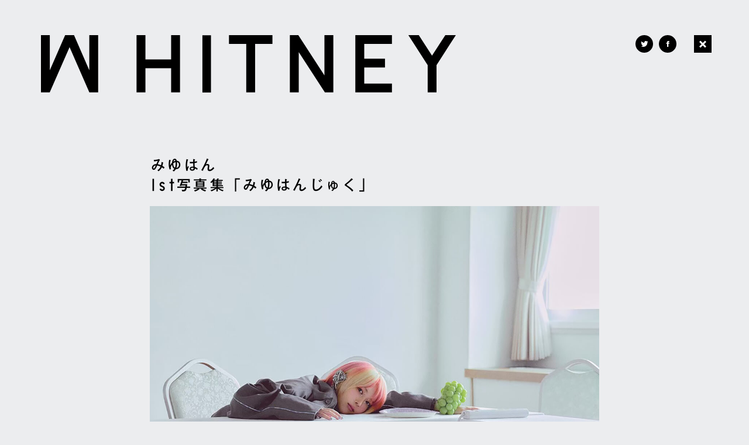

--- FILE ---
content_type: text/html; charset=UTF-8
request_url: https://wtny.jp/mori/9377
body_size: 6356
content:
<!DOCTYPE html>
<html lang="ja">
<head>
<meta charset="UTF-8">
<link rel="profile" href="http://gmpg.org/xfn/11">
<link rel="pingback" href="https://wtny.jp/_app/xmlrpc.php">

<meta http-equiv="content-language" content="ja" >
<meta http-equiv="content-style-type" content="text/css" >
<meta http-equiv="content-script-type" content="text/javascript" >
<meta http-equiv="imagetoolbar" content="no">
<title>みゆはん | 1st写真集「みゆはんじゅく」 | WHITNEY</title>
<meta name="description" content="社会への眼差しと態度。 クリエーティブというチームプレーの中で自分がどうしたいか？ を持ち続けること。 ハイスピードで変化する世の中を広い眼差しで見つめ、自分をアップデートしつづけていくための「環境」それがWHITNEY(ホイットニー)です。 広告からアート作品に至るまで、クリエーティブに関する全てにおいて解決策を提示いたします。" />
<meta name="keywords" content="WHITNEY,wtny,東元丈典 a.k.a. HIGASIX,NORIKO SUGIMOTO,杉本学子,KEIKO MIYAZAWA,宮澤敬子,OOTANI KAORU,大谷薫,マネージメント,フォトグラファー,スタイリスト,ライティングディレクター" />
<meta name="viewport" content="width=device-width,initial-scale=0.5,minimum-scale=0.5,maximum-scale=0.5,user-scalable=no">
<meta http-equiv="X-UA-Compatible" content="IE=edge">

<!-- Meta Share -->
<meta property="og:title" content="みゆはん | 1st写真集「みゆはんじゅく」 | WHITNEY" />
<meta property="og:type" content="website" />
<meta property="og:url" content="https://wtny.jp/mori/9377" />
<meta property="og:image" content="https://wtny.jp/src/2023/06/2301_miyuhan_thumb.jpg" />
<meta property="og:description" content="社会への眼差しと態度。 クリエーティブというチームプレーの中で自分がどうしたいか？ を持ち続けること。 ハイスピードで変化する世の中を広い眼差しで見つめ、自分をアップデートしつづけていくための「環境」それがWHITNEY(ホイットニー)です。 広告からアート作品に至るまで、クリエーティブに関する全てにおいて解決策を提示いたします。" />
<meta property="og:site_name" content="WHITNEY" />

<!-- favicon -->
<link rel="apple-touch-icon" sizes="57x57" href="/icons/apple-touch-icon-57x57.png">
<link rel="apple-touch-icon" sizes="60x60" href="/icons/apple-touch-icon-60x60.png">
<link rel="apple-touch-icon" sizes="72x72" href="/icons/apple-touch-icon-72x72.png">
<link rel="apple-touch-icon" sizes="76x76" href="/icons/apple-touch-icon-76x76.png">
<link rel="apple-touch-icon" sizes="114x114" href="/icons/apple-touch-icon-114x114.png">
<link rel="apple-touch-icon" sizes="120x120" href="/icons/apple-touch-icon-120x120.png">
<link rel="apple-touch-icon" sizes="144x144" href="/icons/apple-touch-icon-144x144.png">
<link rel="apple-touch-icon" sizes="152x152" href="/icons/apple-touch-icon-152x152.png">
<link rel="apple-touch-icon" sizes="180x180" href="/icons/apple-touch-icon-180x180.png">
<link rel="icon" type="image/png" href="/icons/favicon-32x32.png" sizes="32x32">
<link rel="icon" type="image/png" href="/icons/android-chrome-192x192.png" sizes="192x192">
<link rel="icon" type="image/png" href="/icons/favicon-96x96.png" sizes="96x96">
<link rel="icon" type="image/png" href="/icons/favicon-16x16.png" sizes="16x16">
<link rel="manifest" href="/icons/manifest.json">
<link rel="mask-icon" href="/icons/safari-pinned-tab.svg" color="#5bbad5">
<link rel="shortcut icon" href="/icons/favicon.ico">
<meta name="apple-mobile-web-app-title" content="WHITNEY">
<meta name="application-name" content="WHITNEY">
<meta name="msapplication-TileColor" content="#da532c">
<meta name="msapplication-TileImage" content="/icons/mstile-144x144.png">
<meta name="msapplication-config" content="/icons/browserconfig.xml">
<meta name="theme-color" content="#ffffff">

<meta name='robots' content='max-image-preview:large' />
<script type="text/javascript">
/* <![CDATA[ */
window._wpemojiSettings = {"baseUrl":"https:\/\/s.w.org\/images\/core\/emoji\/15.0.3\/72x72\/","ext":".png","svgUrl":"https:\/\/s.w.org\/images\/core\/emoji\/15.0.3\/svg\/","svgExt":".svg","source":{"concatemoji":"https:\/\/wtny.jp\/_app\/wp-includes\/js\/wp-emoji-release.min.js?ver=6.6.4"}};
/*! This file is auto-generated */
!function(i,n){var o,s,e;function c(e){try{var t={supportTests:e,timestamp:(new Date).valueOf()};sessionStorage.setItem(o,JSON.stringify(t))}catch(e){}}function p(e,t,n){e.clearRect(0,0,e.canvas.width,e.canvas.height),e.fillText(t,0,0);var t=new Uint32Array(e.getImageData(0,0,e.canvas.width,e.canvas.height).data),r=(e.clearRect(0,0,e.canvas.width,e.canvas.height),e.fillText(n,0,0),new Uint32Array(e.getImageData(0,0,e.canvas.width,e.canvas.height).data));return t.every(function(e,t){return e===r[t]})}function u(e,t,n){switch(t){case"flag":return n(e,"\ud83c\udff3\ufe0f\u200d\u26a7\ufe0f","\ud83c\udff3\ufe0f\u200b\u26a7\ufe0f")?!1:!n(e,"\ud83c\uddfa\ud83c\uddf3","\ud83c\uddfa\u200b\ud83c\uddf3")&&!n(e,"\ud83c\udff4\udb40\udc67\udb40\udc62\udb40\udc65\udb40\udc6e\udb40\udc67\udb40\udc7f","\ud83c\udff4\u200b\udb40\udc67\u200b\udb40\udc62\u200b\udb40\udc65\u200b\udb40\udc6e\u200b\udb40\udc67\u200b\udb40\udc7f");case"emoji":return!n(e,"\ud83d\udc26\u200d\u2b1b","\ud83d\udc26\u200b\u2b1b")}return!1}function f(e,t,n){var r="undefined"!=typeof WorkerGlobalScope&&self instanceof WorkerGlobalScope?new OffscreenCanvas(300,150):i.createElement("canvas"),a=r.getContext("2d",{willReadFrequently:!0}),o=(a.textBaseline="top",a.font="600 32px Arial",{});return e.forEach(function(e){o[e]=t(a,e,n)}),o}function t(e){var t=i.createElement("script");t.src=e,t.defer=!0,i.head.appendChild(t)}"undefined"!=typeof Promise&&(o="wpEmojiSettingsSupports",s=["flag","emoji"],n.supports={everything:!0,everythingExceptFlag:!0},e=new Promise(function(e){i.addEventListener("DOMContentLoaded",e,{once:!0})}),new Promise(function(t){var n=function(){try{var e=JSON.parse(sessionStorage.getItem(o));if("object"==typeof e&&"number"==typeof e.timestamp&&(new Date).valueOf()<e.timestamp+604800&&"object"==typeof e.supportTests)return e.supportTests}catch(e){}return null}();if(!n){if("undefined"!=typeof Worker&&"undefined"!=typeof OffscreenCanvas&&"undefined"!=typeof URL&&URL.createObjectURL&&"undefined"!=typeof Blob)try{var e="postMessage("+f.toString()+"("+[JSON.stringify(s),u.toString(),p.toString()].join(",")+"));",r=new Blob([e],{type:"text/javascript"}),a=new Worker(URL.createObjectURL(r),{name:"wpTestEmojiSupports"});return void(a.onmessage=function(e){c(n=e.data),a.terminate(),t(n)})}catch(e){}c(n=f(s,u,p))}t(n)}).then(function(e){for(var t in e)n.supports[t]=e[t],n.supports.everything=n.supports.everything&&n.supports[t],"flag"!==t&&(n.supports.everythingExceptFlag=n.supports.everythingExceptFlag&&n.supports[t]);n.supports.everythingExceptFlag=n.supports.everythingExceptFlag&&!n.supports.flag,n.DOMReady=!1,n.readyCallback=function(){n.DOMReady=!0}}).then(function(){return e}).then(function(){var e;n.supports.everything||(n.readyCallback(),(e=n.source||{}).concatemoji?t(e.concatemoji):e.wpemoji&&e.twemoji&&(t(e.twemoji),t(e.wpemoji)))}))}((window,document),window._wpemojiSettings);
/* ]]> */
</script>
<style id='wp-emoji-styles-inline-css' type='text/css'>

	img.wp-smiley, img.emoji {
		display: inline !important;
		border: none !important;
		box-shadow: none !important;
		height: 1em !important;
		width: 1em !important;
		margin: 0 0.07em !important;
		vertical-align: -0.1em !important;
		background: none !important;
		padding: 0 !important;
	}
</style>
<link rel='stylesheet' id='qligg-swiper-css' href='https://wtny.jp/_app/wp-content/plugins/insta-gallery/assets/frontend/swiper/swiper.min.css?ver=4.7.9' type='text/css' media='all' />
<link rel='stylesheet' id='qligg-frontend-css' href='https://wtny.jp/_app/wp-content/plugins/insta-gallery/build/frontend/css/style.css?ver=4.7.9' type='text/css' media='all' />
<link rel='stylesheet' id='contact-form-7-css' href='https://wtny.jp/_app/wp-content/plugins/contact-form-7/includes/css/styles.css?ver=5.9.8' type='text/css' media='all' />
<link rel='stylesheet' id='whitney_v1-style-css' href='https://wtny.jp/_app/wp-content/themes/whitney_v1/style.css?ver=6.6.4' type='text/css' media='all' />
<script type="text/javascript" src="https://wtny.jp/_app/wp-includes/js/jquery/jquery.min.js?ver=3.7.1" id="jquery-core-js"></script>
<script type="text/javascript" src="https://wtny.jp/_app/wp-includes/js/jquery/jquery-migrate.min.js?ver=3.4.1" id="jquery-migrate-js"></script>
<style type="text/css">.recentcomments a{display:inline !important;padding:0 !important;margin:0 !important;}</style>
<script type="text/javascript" src="//typesquare.com/accessor/script/typesquare.js?l~bVzYyZSOM%3D" charset="utf-8"></script>

<!--[if lt IE 9]>
  <script src="https://wtny.jp/_app/wp-content/themes/whitney_v1/js/lib/html5shiv.js"></script>
  <script src="https://wtny.jp/_app/wp-content/themes/whitney_v1/js/lib/IE9.js"></script>
<![endif]-->


<!-- Global site tag (gtag.js) - Google Analytics -->
<script async src="https://www.googletagmanager.com/gtag/js?id=UA-78258870-1"></script>
<script>
  window.dataLayer = window.dataLayer || [];
  function gtag(){dataLayer.push(arguments);}
  gtag('js', new Date());

  gtag('config', 'UA-78258870-1');
</script>


</head>

<body>

<!-- fb -->
<div id="fb-root"></div>
<script>(function(d, s, id) {
  var js, fjs = d.getElementsByTagName(s)[0];
  if (d.getElementById(id)) return;
  js = d.createElement(s); js.id = id;
  js.src = "//connect.facebook.net/ja_JP/sdk.js#xfbml=1&version=v2.5";
  fjs.parentNode.insertBefore(js, fjs);
}(document, 'script', 'facebook-jssdk'));</script>

  <div id="loader"></div>
  <div id="cover"></div>
  <div class="wrap">
    <header>
      <div class="ctgBtn"><a href="#"><div class="btn_icon"></div></a></div>
      <div class="navBtn"><a href="#"><div class="btn_icon"></div></a></div>
      <ul class="sns">
        <li class="sns_btn sns_btn-fb"><a href="#"><div class="btn_icon"></div></a></li>
        <li class="sns_btn sns_btn-tw"><a href="#"><div class="btn_icon"></div></a></li>
      </ul>
      
    </header>
    
<nav class="gnav">
	<div class="gnav_logoType"><a href="https://wtny.jp/"></a></div>
	<div class="gnav_logoPM"></div>
	<ul class="mainNav">
		<li><a href="https://wtny.jp/about">ABOUT</a></li>
		<li>
			<ul class="nameNav">
				<li><a href="https://wtny.jp/higasix">HIGASIX</a></li>
				<li><a href="https://wtny.jp/sugimoto">NORIKO SUGIMOTO</a></li>
				<li><a href="https://wtny.jp/miyazawa">KEIKO MIYAZAWA</a></li>
				<li><a href="https://wtny.jp/mori">KOHGA MORI</a></li>
				<li><a href="https://wtny.jp/fukuoka">HIDETOSHI FUKUOKA</a></li>
			</ul>
		</li>
				<li><a href="https://wtny.jp/_app/wp-login.php?redirect_to=https%3A%2F%2Fwtny.jp%2Fmori%2F9377">MORE WORKS</a></li>
				<li><a href="https://wtny.jp/contact">CONTACT</a></li>
		<li><a href="https://www.facebook.com/wtnyjp" target="_blank">FACEBOOK</a></li>
	</ul>
</nav>

<section id="detail" class="overlay overlay-single in">
  <div class="metaDummy">
        <p class="meta-ogimg">https://wtny.jp/src/2023/06/2301_miyuhan_thumb.jpg</p>
    <p class="meta-url">https://wtny.jp/mori/9377</p>
  </div>
	<div class="contents">
		<div class="contents_logoType"><a href="https://wtny.jp/"></a></div>
		<div class="intro">
			<div class="inner">
				<div class="intro_name">
					<h1 class="intro_name-client">みゆはん</h1>
					<p class="intro_name-title">1st写真集「みゆはんじゅく」</p>
				</div>
			</div>
		</div>
		<section class="body">
      <a href="./" class="closeBG">
      </a>
			<div class="inner">

		<figure>
<img fetchpriority="high" decoding="async" src="https://wtny.jp/src/2023/06/2301_miyuhan_01.jpg" alt="" width="1240" height="827" class="alignnone size-full wp-image-9378" srcset="https://wtny.jp/src/2023/06/2301_miyuhan_01.jpg 1240w, https://wtny.jp/src/2023/06/2301_miyuhan_01-300x200.jpg 300w, https://wtny.jp/src/2023/06/2301_miyuhan_01-768x512.jpg 768w, https://wtny.jp/src/2023/06/2301_miyuhan_01-1024x683.jpg 1024w" sizes="(max-width: 1240px) 100vw, 1240px" />
</figure>
<figure>
<img decoding="async" src="https://wtny.jp/src/2023/06/2301_miyuhan_02-1.jpg" alt="" width="1240" height="1751" class="alignnone size-full wp-image-9380" srcset="https://wtny.jp/src/2023/06/2301_miyuhan_02-1.jpg 1240w, https://wtny.jp/src/2023/06/2301_miyuhan_02-1-212x300.jpg 212w, https://wtny.jp/src/2023/06/2301_miyuhan_02-1-768x1084.jpg 768w, https://wtny.jp/src/2023/06/2301_miyuhan_02-1-725x1024.jpg 725w" sizes="(max-width: 1240px) 100vw, 1240px" />
</figure>
<figure>
<img decoding="async" src="https://wtny.jp/src/2023/06/2301_miyuhan_02.jpg" alt="" width="1240" height="1858" class="alignnone size-full wp-image-9379" srcset="https://wtny.jp/src/2023/06/2301_miyuhan_02.jpg 1240w, https://wtny.jp/src/2023/06/2301_miyuhan_02-200x300.jpg 200w, https://wtny.jp/src/2023/06/2301_miyuhan_02-768x1151.jpg 768w, https://wtny.jp/src/2023/06/2301_miyuhan_02-683x1024.jpg 683w" sizes="(max-width: 1240px) 100vw, 1240px" />
</figure>
<figure>
<img loading="lazy" decoding="async" src="https://wtny.jp/src/2023/06/2301_miyuhan_03.jpg" alt="" width="1240" height="1858" class="alignnone size-full wp-image-9381" srcset="https://wtny.jp/src/2023/06/2301_miyuhan_03.jpg 1240w, https://wtny.jp/src/2023/06/2301_miyuhan_03-200x300.jpg 200w, https://wtny.jp/src/2023/06/2301_miyuhan_03-768x1151.jpg 768w, https://wtny.jp/src/2023/06/2301_miyuhan_03-683x1024.jpg 683w" sizes="(max-width: 1240px) 100vw, 1240px" />
</figure>
<figure>
<img loading="lazy" decoding="async" src="https://wtny.jp/src/2023/06/2301_miyuhan_04.jpg" alt="" width="1240" height="1858" class="alignnone size-full wp-image-9382" srcset="https://wtny.jp/src/2023/06/2301_miyuhan_04.jpg 1240w, https://wtny.jp/src/2023/06/2301_miyuhan_04-200x300.jpg 200w, https://wtny.jp/src/2023/06/2301_miyuhan_04-768x1151.jpg 768w, https://wtny.jp/src/2023/06/2301_miyuhan_04-683x1024.jpg 683w" sizes="(max-width: 1240px) 100vw, 1240px" />
</figure>
<figure>
<img loading="lazy" decoding="async" src="https://wtny.jp/src/2023/06/2301_miyuhan_05.jpg" alt="" width="1240" height="1858" class="alignnone size-full wp-image-9383" srcset="https://wtny.jp/src/2023/06/2301_miyuhan_05.jpg 1240w, https://wtny.jp/src/2023/06/2301_miyuhan_05-200x300.jpg 200w, https://wtny.jp/src/2023/06/2301_miyuhan_05-768x1151.jpg 768w, https://wtny.jp/src/2023/06/2301_miyuhan_05-683x1024.jpg 683w" sizes="(max-width: 1240px) 100vw, 1240px" />
</figure>
			</div>
		</section>
	</div><!-- /contents -->
  
<footer>
	<div class="footer_cr"></div>
	<div class="footer_topBtn"><a href="#"><div class="btn_icon"></div></a></div>
</footer>
</section><!-- /detail -->


</div><!-- /wrap -->

<div class="jumpCover"></div>

<script>document.addEventListener( 'wpcf7mailsent', function( event ) {location = '/thanks/';	}, false );	</script><script type="text/javascript" src="https://wtny.jp/_app/wp-includes/js/imagesloaded.min.js?ver=5.0.0" id="imagesloaded-js"></script>
<script type="text/javascript" src="https://wtny.jp/_app/wp-includes/js/masonry.min.js?ver=4.2.2" id="masonry-js"></script>
<script type="text/javascript" src="https://wtny.jp/_app/wp-content/plugins/insta-gallery/assets/frontend/swiper/swiper.min.js?ver=4.7.9" id="qligg-swiper-js"></script>
<script type="text/javascript" src="https://wtny.jp/_app/wp-includes/js/dist/vendor/react.min.js?ver=18.3.1" id="react-js"></script>
<script type="text/javascript" id="qligg-frontend-js-extra">
/* <![CDATA[ */
var qligg_frontend = {"settings":{"insta_flush":false,"insta_reset":1,"spinner_image_url":"","mail_to_alert":"hikaru@i2f.org"},"QLIGG_DEVELOPER":"","restRoutePaths":{"username":"https:\/\/wtny.jp\/wp-json\/quadlayers\/instagram\/frontend\/user-media","tag":"https:\/\/wtny.jp\/wp-json\/quadlayers\/instagram\/frontend\/hashtag-media","tagged":"https:\/\/wtny.jp\/wp-json\/quadlayers\/instagram\/frontend\/tagged-media","stories":"https:\/\/wtny.jp\/wp-json\/quadlayers\/instagram\/frontend\/user-stories","comments":"https:\/\/wtny.jp\/wp-json\/quadlayers\/instagram\/frontend\/media-comments","userprofile":"https:\/\/wtny.jp\/wp-json\/quadlayers\/instagram\/frontend\/user-profile"}};
var qligg_frontend = {"settings":{"insta_flush":false,"insta_reset":1,"spinner_image_url":"","mail_to_alert":"hikaru@i2f.org"},"restRoutePaths":{"username":"https:\/\/wtny.jp\/wp-json\/quadlayers\/instagram\/frontend\/user-media","tag":"https:\/\/wtny.jp\/wp-json\/quadlayers\/instagram\/frontend\/hashtag-media","tagged":"https:\/\/wtny.jp\/wp-json\/quadlayers\/instagram\/frontend\/tagged-media","stories":"https:\/\/wtny.jp\/wp-json\/quadlayers\/instagram\/frontend\/user-stories","comments":"https:\/\/wtny.jp\/wp-json\/quadlayers\/instagram\/frontend\/media-comments","userprofile":"https:\/\/wtny.jp\/wp-json\/quadlayers\/instagram\/frontend\/user-profile"}};
var qligg_frontend = {"settings":{"insta_flush":false,"insta_reset":1,"spinner_image_url":"","mail_to_alert":"hikaru@i2f.org"},"QLIGG_DEVELOPER":"","restRoutePaths":{"username":"https:\/\/wtny.jp\/wp-json\/quadlayers\/instagram\/frontend\/user-media","tag":"https:\/\/wtny.jp\/wp-json\/quadlayers\/instagram\/frontend\/hashtag-media","tagged":"https:\/\/wtny.jp\/wp-json\/quadlayers\/instagram\/frontend\/tagged-media","stories":"https:\/\/wtny.jp\/wp-json\/quadlayers\/instagram\/frontend\/user-stories","comments":"https:\/\/wtny.jp\/wp-json\/quadlayers\/instagram\/frontend\/media-comments","userprofile":"https:\/\/wtny.jp\/wp-json\/quadlayers\/instagram\/frontend\/user-profile"}};
/* ]]> */
</script>
<script type="text/javascript" src="https://wtny.jp/_app/wp-content/plugins/insta-gallery/build/frontend/js/index.js?ver=2a87381f92152918c580" id="qligg-frontend-js"></script>
<script type="text/javascript" src="https://wtny.jp/_app/wp-includes/js/dist/hooks.min.js?ver=2810c76e705dd1a53b18" id="wp-hooks-js"></script>
<script type="text/javascript" src="https://wtny.jp/_app/wp-includes/js/dist/i18n.min.js?ver=5e580eb46a90c2b997e6" id="wp-i18n-js"></script>
<script type="text/javascript" id="wp-i18n-js-after">
/* <![CDATA[ */
wp.i18n.setLocaleData( { 'text direction\u0004ltr': [ 'ltr' ] } );
/* ]]> */
</script>
<script type="text/javascript" src="https://wtny.jp/_app/wp-content/plugins/contact-form-7/includes/swv/js/index.js?ver=5.9.8" id="swv-js"></script>
<script type="text/javascript" id="contact-form-7-js-extra">
/* <![CDATA[ */
var wpcf7 = {"api":{"root":"https:\/\/wtny.jp\/wp-json\/","namespace":"contact-form-7\/v1"}};
/* ]]> */
</script>
<script type="text/javascript" id="contact-form-7-js-translations">
/* <![CDATA[ */
( function( domain, translations ) {
	var localeData = translations.locale_data[ domain ] || translations.locale_data.messages;
	localeData[""].domain = domain;
	wp.i18n.setLocaleData( localeData, domain );
} )( "contact-form-7", {"translation-revision-date":"2024-07-17 08:16:16+0000","generator":"GlotPress\/4.0.1","domain":"messages","locale_data":{"messages":{"":{"domain":"messages","plural-forms":"nplurals=1; plural=0;","lang":"ja_JP"},"This contact form is placed in the wrong place.":["\u3053\u306e\u30b3\u30f3\u30bf\u30af\u30c8\u30d5\u30a9\u30fc\u30e0\u306f\u9593\u9055\u3063\u305f\u4f4d\u7f6e\u306b\u7f6e\u304b\u308c\u3066\u3044\u307e\u3059\u3002"],"Error:":["\u30a8\u30e9\u30fc:"]}},"comment":{"reference":"includes\/js\/index.js"}} );
/* ]]> */
</script>
<script type="text/javascript" src="https://wtny.jp/_app/wp-content/plugins/contact-form-7/includes/js/index.js?ver=5.9.8" id="contact-form-7-js"></script>
<script type="text/javascript" src="https://wtny.jp/_app/wp-content/themes/whitney_v1/js/navigation.js?ver=20151215" id="whitney_v1-navigation-js"></script>
<script type="text/javascript" src="https://wtny.jp/_app/wp-content/themes/whitney_v1/js/skip-link-focus-fix.js?ver=20151215" id="whitney_v1-skip-link-focus-fix-js"></script>
<script type="text/javascript" src="https://www.google.com/recaptcha/api.js?render=6LfuCfcUAAAAAHK-5VqZn8g8U5EC7gsLYXF6FQJY&amp;ver=3.0" id="google-recaptcha-js"></script>
<script type="text/javascript" src="https://wtny.jp/_app/wp-includes/js/dist/vendor/wp-polyfill.min.js?ver=3.15.0" id="wp-polyfill-js"></script>
<script type="text/javascript" id="wpcf7-recaptcha-js-extra">
/* <![CDATA[ */
var wpcf7_recaptcha = {"sitekey":"6LfuCfcUAAAAAHK-5VqZn8g8U5EC7gsLYXF6FQJY","actions":{"homepage":"homepage","contactform":"contactform"}};
/* ]]> */
</script>
<script type="text/javascript" src="https://wtny.jp/_app/wp-content/plugins/contact-form-7/modules/recaptcha/index.js?ver=5.9.8" id="wpcf7-recaptcha-js"></script>

	<script type="text/javascript" src="https://wtny.jp/_app/wp-content/themes/whitney_v1/js/lib/jquery.easing.1.3.js"></script>
	<script type="text/javascript" src="https://wtny.jp/_app/wp-content/themes/whitney_v1/js/lib/jquery.imagesloaded.js"></script>
	<script type="text/javascript" src="https://wtny.jp/_app/wp-content/themes/whitney_v1/js/lib/jquery.pjax.min.js"></script>
	<script type="text/javascript" src="https://wtny.jp/_app/wp-content/themes/whitney_v1/js/lib/modernizr.min.js"></script>
	<script type="text/javascript" src="https://wtny.jp/_app/wp-content/themes/whitney_v1/js/lib/cssua.min.js"></script>
	<script type="text/javascript" src="https://wtny.jp/_app/wp-content/themes/whitney_v1/js/core.js"></script>
	<script type="text/javascript" src="https://wtny.jp/_app/wp-content/themes/whitney_v1/js/share.js"></script>
	<script type="text/javascript" src="https://wtny.jp/_app/wp-content/themes/whitney_v1/js/loader.js"></script>
	<script type="text/javascript" src="https://wtny.jp/_app/wp-content/themes/whitney_v1/js/index.js"></script>

  <!-- tw -->
  <script>!function(d,s,id){var js,fjs=d.getElementsByTagName(s)[0],p=/^http:/.test(d.location)?'http':'https';if(!d.getElementById(id)){js=d.createElement(s);js.id=id;js.src=p+'://spanlatform.twitter.com/widgets.js';fjs.parentNode.insertBefore(js,fjs);}}(document, 'script', 'twitter-wjs');
  </script>

</body>
</html>


--- FILE ---
content_type: text/html; charset=utf-8
request_url: https://www.google.com/recaptcha/api2/anchor?ar=1&k=6LfuCfcUAAAAAHK-5VqZn8g8U5EC7gsLYXF6FQJY&co=aHR0cHM6Ly93dG55LmpwOjQ0Mw..&hl=en&v=TkacYOdEJbdB_JjX802TMer9&size=invisible&anchor-ms=20000&execute-ms=15000&cb=kb0cohuolir
body_size: 45401
content:
<!DOCTYPE HTML><html dir="ltr" lang="en"><head><meta http-equiv="Content-Type" content="text/html; charset=UTF-8">
<meta http-equiv="X-UA-Compatible" content="IE=edge">
<title>reCAPTCHA</title>
<style type="text/css">
/* cyrillic-ext */
@font-face {
  font-family: 'Roboto';
  font-style: normal;
  font-weight: 400;
  src: url(//fonts.gstatic.com/s/roboto/v18/KFOmCnqEu92Fr1Mu72xKKTU1Kvnz.woff2) format('woff2');
  unicode-range: U+0460-052F, U+1C80-1C8A, U+20B4, U+2DE0-2DFF, U+A640-A69F, U+FE2E-FE2F;
}
/* cyrillic */
@font-face {
  font-family: 'Roboto';
  font-style: normal;
  font-weight: 400;
  src: url(//fonts.gstatic.com/s/roboto/v18/KFOmCnqEu92Fr1Mu5mxKKTU1Kvnz.woff2) format('woff2');
  unicode-range: U+0301, U+0400-045F, U+0490-0491, U+04B0-04B1, U+2116;
}
/* greek-ext */
@font-face {
  font-family: 'Roboto';
  font-style: normal;
  font-weight: 400;
  src: url(//fonts.gstatic.com/s/roboto/v18/KFOmCnqEu92Fr1Mu7mxKKTU1Kvnz.woff2) format('woff2');
  unicode-range: U+1F00-1FFF;
}
/* greek */
@font-face {
  font-family: 'Roboto';
  font-style: normal;
  font-weight: 400;
  src: url(//fonts.gstatic.com/s/roboto/v18/KFOmCnqEu92Fr1Mu4WxKKTU1Kvnz.woff2) format('woff2');
  unicode-range: U+0370-0377, U+037A-037F, U+0384-038A, U+038C, U+038E-03A1, U+03A3-03FF;
}
/* vietnamese */
@font-face {
  font-family: 'Roboto';
  font-style: normal;
  font-weight: 400;
  src: url(//fonts.gstatic.com/s/roboto/v18/KFOmCnqEu92Fr1Mu7WxKKTU1Kvnz.woff2) format('woff2');
  unicode-range: U+0102-0103, U+0110-0111, U+0128-0129, U+0168-0169, U+01A0-01A1, U+01AF-01B0, U+0300-0301, U+0303-0304, U+0308-0309, U+0323, U+0329, U+1EA0-1EF9, U+20AB;
}
/* latin-ext */
@font-face {
  font-family: 'Roboto';
  font-style: normal;
  font-weight: 400;
  src: url(//fonts.gstatic.com/s/roboto/v18/KFOmCnqEu92Fr1Mu7GxKKTU1Kvnz.woff2) format('woff2');
  unicode-range: U+0100-02BA, U+02BD-02C5, U+02C7-02CC, U+02CE-02D7, U+02DD-02FF, U+0304, U+0308, U+0329, U+1D00-1DBF, U+1E00-1E9F, U+1EF2-1EFF, U+2020, U+20A0-20AB, U+20AD-20C0, U+2113, U+2C60-2C7F, U+A720-A7FF;
}
/* latin */
@font-face {
  font-family: 'Roboto';
  font-style: normal;
  font-weight: 400;
  src: url(//fonts.gstatic.com/s/roboto/v18/KFOmCnqEu92Fr1Mu4mxKKTU1Kg.woff2) format('woff2');
  unicode-range: U+0000-00FF, U+0131, U+0152-0153, U+02BB-02BC, U+02C6, U+02DA, U+02DC, U+0304, U+0308, U+0329, U+2000-206F, U+20AC, U+2122, U+2191, U+2193, U+2212, U+2215, U+FEFF, U+FFFD;
}
/* cyrillic-ext */
@font-face {
  font-family: 'Roboto';
  font-style: normal;
  font-weight: 500;
  src: url(//fonts.gstatic.com/s/roboto/v18/KFOlCnqEu92Fr1MmEU9fCRc4AMP6lbBP.woff2) format('woff2');
  unicode-range: U+0460-052F, U+1C80-1C8A, U+20B4, U+2DE0-2DFF, U+A640-A69F, U+FE2E-FE2F;
}
/* cyrillic */
@font-face {
  font-family: 'Roboto';
  font-style: normal;
  font-weight: 500;
  src: url(//fonts.gstatic.com/s/roboto/v18/KFOlCnqEu92Fr1MmEU9fABc4AMP6lbBP.woff2) format('woff2');
  unicode-range: U+0301, U+0400-045F, U+0490-0491, U+04B0-04B1, U+2116;
}
/* greek-ext */
@font-face {
  font-family: 'Roboto';
  font-style: normal;
  font-weight: 500;
  src: url(//fonts.gstatic.com/s/roboto/v18/KFOlCnqEu92Fr1MmEU9fCBc4AMP6lbBP.woff2) format('woff2');
  unicode-range: U+1F00-1FFF;
}
/* greek */
@font-face {
  font-family: 'Roboto';
  font-style: normal;
  font-weight: 500;
  src: url(//fonts.gstatic.com/s/roboto/v18/KFOlCnqEu92Fr1MmEU9fBxc4AMP6lbBP.woff2) format('woff2');
  unicode-range: U+0370-0377, U+037A-037F, U+0384-038A, U+038C, U+038E-03A1, U+03A3-03FF;
}
/* vietnamese */
@font-face {
  font-family: 'Roboto';
  font-style: normal;
  font-weight: 500;
  src: url(//fonts.gstatic.com/s/roboto/v18/KFOlCnqEu92Fr1MmEU9fCxc4AMP6lbBP.woff2) format('woff2');
  unicode-range: U+0102-0103, U+0110-0111, U+0128-0129, U+0168-0169, U+01A0-01A1, U+01AF-01B0, U+0300-0301, U+0303-0304, U+0308-0309, U+0323, U+0329, U+1EA0-1EF9, U+20AB;
}
/* latin-ext */
@font-face {
  font-family: 'Roboto';
  font-style: normal;
  font-weight: 500;
  src: url(//fonts.gstatic.com/s/roboto/v18/KFOlCnqEu92Fr1MmEU9fChc4AMP6lbBP.woff2) format('woff2');
  unicode-range: U+0100-02BA, U+02BD-02C5, U+02C7-02CC, U+02CE-02D7, U+02DD-02FF, U+0304, U+0308, U+0329, U+1D00-1DBF, U+1E00-1E9F, U+1EF2-1EFF, U+2020, U+20A0-20AB, U+20AD-20C0, U+2113, U+2C60-2C7F, U+A720-A7FF;
}
/* latin */
@font-face {
  font-family: 'Roboto';
  font-style: normal;
  font-weight: 500;
  src: url(//fonts.gstatic.com/s/roboto/v18/KFOlCnqEu92Fr1MmEU9fBBc4AMP6lQ.woff2) format('woff2');
  unicode-range: U+0000-00FF, U+0131, U+0152-0153, U+02BB-02BC, U+02C6, U+02DA, U+02DC, U+0304, U+0308, U+0329, U+2000-206F, U+20AC, U+2122, U+2191, U+2193, U+2212, U+2215, U+FEFF, U+FFFD;
}
/* cyrillic-ext */
@font-face {
  font-family: 'Roboto';
  font-style: normal;
  font-weight: 900;
  src: url(//fonts.gstatic.com/s/roboto/v18/KFOlCnqEu92Fr1MmYUtfCRc4AMP6lbBP.woff2) format('woff2');
  unicode-range: U+0460-052F, U+1C80-1C8A, U+20B4, U+2DE0-2DFF, U+A640-A69F, U+FE2E-FE2F;
}
/* cyrillic */
@font-face {
  font-family: 'Roboto';
  font-style: normal;
  font-weight: 900;
  src: url(//fonts.gstatic.com/s/roboto/v18/KFOlCnqEu92Fr1MmYUtfABc4AMP6lbBP.woff2) format('woff2');
  unicode-range: U+0301, U+0400-045F, U+0490-0491, U+04B0-04B1, U+2116;
}
/* greek-ext */
@font-face {
  font-family: 'Roboto';
  font-style: normal;
  font-weight: 900;
  src: url(//fonts.gstatic.com/s/roboto/v18/KFOlCnqEu92Fr1MmYUtfCBc4AMP6lbBP.woff2) format('woff2');
  unicode-range: U+1F00-1FFF;
}
/* greek */
@font-face {
  font-family: 'Roboto';
  font-style: normal;
  font-weight: 900;
  src: url(//fonts.gstatic.com/s/roboto/v18/KFOlCnqEu92Fr1MmYUtfBxc4AMP6lbBP.woff2) format('woff2');
  unicode-range: U+0370-0377, U+037A-037F, U+0384-038A, U+038C, U+038E-03A1, U+03A3-03FF;
}
/* vietnamese */
@font-face {
  font-family: 'Roboto';
  font-style: normal;
  font-weight: 900;
  src: url(//fonts.gstatic.com/s/roboto/v18/KFOlCnqEu92Fr1MmYUtfCxc4AMP6lbBP.woff2) format('woff2');
  unicode-range: U+0102-0103, U+0110-0111, U+0128-0129, U+0168-0169, U+01A0-01A1, U+01AF-01B0, U+0300-0301, U+0303-0304, U+0308-0309, U+0323, U+0329, U+1EA0-1EF9, U+20AB;
}
/* latin-ext */
@font-face {
  font-family: 'Roboto';
  font-style: normal;
  font-weight: 900;
  src: url(//fonts.gstatic.com/s/roboto/v18/KFOlCnqEu92Fr1MmYUtfChc4AMP6lbBP.woff2) format('woff2');
  unicode-range: U+0100-02BA, U+02BD-02C5, U+02C7-02CC, U+02CE-02D7, U+02DD-02FF, U+0304, U+0308, U+0329, U+1D00-1DBF, U+1E00-1E9F, U+1EF2-1EFF, U+2020, U+20A0-20AB, U+20AD-20C0, U+2113, U+2C60-2C7F, U+A720-A7FF;
}
/* latin */
@font-face {
  font-family: 'Roboto';
  font-style: normal;
  font-weight: 900;
  src: url(//fonts.gstatic.com/s/roboto/v18/KFOlCnqEu92Fr1MmYUtfBBc4AMP6lQ.woff2) format('woff2');
  unicode-range: U+0000-00FF, U+0131, U+0152-0153, U+02BB-02BC, U+02C6, U+02DA, U+02DC, U+0304, U+0308, U+0329, U+2000-206F, U+20AC, U+2122, U+2191, U+2193, U+2212, U+2215, U+FEFF, U+FFFD;
}

</style>
<link rel="stylesheet" type="text/css" href="https://www.gstatic.com/recaptcha/releases/TkacYOdEJbdB_JjX802TMer9/styles__ltr.css">
<script nonce="myw6ml96reRpfkdbH6zcLQ" type="text/javascript">window['__recaptcha_api'] = 'https://www.google.com/recaptcha/api2/';</script>
<script type="text/javascript" src="https://www.gstatic.com/recaptcha/releases/TkacYOdEJbdB_JjX802TMer9/recaptcha__en.js" nonce="myw6ml96reRpfkdbH6zcLQ">
      
    </script></head>
<body><div id="rc-anchor-alert" class="rc-anchor-alert"></div>
<input type="hidden" id="recaptcha-token" value="[base64]">
<script type="text/javascript" nonce="myw6ml96reRpfkdbH6zcLQ">
      recaptcha.anchor.Main.init("[\x22ainput\x22,[\x22bgdata\x22,\x22\x22,\[base64]/[base64]/e2RvbmU6ZmFsc2UsdmFsdWU6ZVtIKytdfTp7ZG9uZTp0cnVlfX19LGkxPWZ1bmN0aW9uKGUsSCl7SC5ILmxlbmd0aD4xMDQ/[base64]/[base64]/[base64]/[base64]/[base64]/[base64]/[base64]/[base64]/[base64]/RXAoZS5QLGUpOlFVKHRydWUsOCxlKX0sRT1mdW5jdGlvbihlLEgsRixoLEssUCl7aWYoSC5oLmxlbmd0aCl7SC5CSD0oSC5vJiYiOlRRUjpUUVI6IigpLEYpLEgubz10cnVlO3RyeXtLPUguSigpLEguWj1LLEguTz0wLEgudT0wLEgudj1LLFA9T3AoRixIKSxlPWU/[base64]/[base64]/[base64]/[base64]\x22,\[base64]\x22,\x22InzCgGE3wqbDtGPDisK7w5jCpUETw7DCqiMFwp3Cr8OVwrjDtsKmDXvCgMKmDiwbwokgwr9ZwqrDtmjCrC/DukVUV8KDw5YTfcKFwpIwXVXDhsOSPD54NMKIw6rDnh3Cuho7FH9Ww6DCqMOYWsOQw5xmwqliwoYLw4hYbsKsw6PDn8OpIhvDvMO/wonCvcO3LFPClsKbwr/CtGnDnHvDrcONfQQrS8KHw5VIw5nDhkPDkcO8DcKyXyDDuG7DjsKPF8OcJGsfw7gTUsObwo4PAMOBGDIRwr/CjcOBwoldwrY0YVrDvl0fwqTDnsKVwpDDuMKdwqF7DiPCusKnKW4FwpzDtMKGCQksMcOIwpvCugrDg8OOSnQIwpDClsK5NcOnd1DCjMOtw6HDgMKxw5XDpX5zw4J4QBptw5VVXG0eA3PDscOBO23CpWPCm0fDqMO/GEfCpsKwLjjCq3HCn3FgMsOTwqHCuVTDpV4DNV7DoEDDj8KcwrM1LlYGZ8OfQMKHwq3CqMOXKSnDlATDl8OSHcOAwp7Do8KJYGTDt27Dnw9KwpjCtcO8PsOKYzpBR37CscKEKsOCJcKgDWnCocKcKMKtSw7Dtz/Dp8ObJMKgwqZ6wrfCi8Odw5fDlgwaMl3DrWcRwpnCqsKuZcK5wpTDox7Cu8KewrrDtsK3OUrChMOyPEk3w4cpCHTCl8OXw63Dm8OFKVNyw6I7w5nDvF9Ow40/dFrChQRnw5/DlGvDtgHDu8KPQCHDvcOswrbDjsKRw6cCXyAGw4UbGcOOR8OECX/CkMKjwqfCi8OOIMOEwpsdHcOKwrzCn8Kqw7pWG8KUUcKRQwXCq8OzwoU+wodswoXDn1HCscOow7PCrzTDv8Kzwo/DicKfIsOxRFRSw7/[base64]/Dt8OMd8KywpB1fjLDjsO+ScKqXcOOaMO7woLCmTXChMKgw4PCvVlDHFMKw4Z0VwfCqMK7EXlkG2FIw5RJw67Cn8ONBi3CkcOWEnrDqsO7w53Cm1XCisKmdMKLUsKMwrdBwro7w4/DugbClmvCpcKDw7l7UGNNI8KFwrjDjkLDncKmOC3DsXMgwobCsMO3wrIAwrXCm8ONwr/DgxnDvGo0WUvCkRUoH8KXXMORw5cIXcKsYsOzE2Ilw63CoMOcWg/CgcK1wq4/X0zDqcOww45AwrEzIcOvKcKMHi7CiU1sO8KRw7XDhC5GTsOlEMKmwrceasOWwpM3MHEJwp8eNWDCnMOyw6FrPiDDiXdjCjfCthwtNMOwwrXCrwIDw43DssKew5pQBsKWwrzDisKoGsOEw4/Dqw3CgDsLSMK+wo06w4hHPMKEwqoSJsKHw6XCsmp8IBrDkjsbFH9dw5/CoULCmsKow5rDlVxrEcK5fDjCjF7DvBnDjBrDky/DpcKJw5rDvTRewqIbEMOyw6rCgirCrMOFSsOuw4nDkR8XdmfDnMOdwpDDs2kBFlPCpsKqKcKIw4VCwrLDksKzcX7CoVvDkx7CiMKZwrrDnnJKD8KaNMOIJMOHwrhiwqrCsybDvcOJw74MPsKCcMKofMKVcsKSw4Zmw45xw6B3esOKwpvDp8K/w4tew7fDs8OQw6ZRwrcYwpgsw4rDrnVkw6sww4rCt8KZwrDCuzDDtB7CqQ3DtzTDmsOmwqzDusKvwrBjDSAgMxIzXEXDlAnCvcOCw5vDg8Kyd8KFw4tAHBfCsk0HZyvDtWBPFMK8KMKoPwrCuVLDjifCql7Drh/ChcO/[base64]/CjTbDlX3CvMOJw6YFdAlnwqLDq8OfGsO8OsKxwqPCt8KdVnd3JmjCnWXCjcKjbsO/TsKlTmfDscKHWsKqR8ObEsOrw7/[base64]/XDwgwoRfwrUQWcKrGsKZVcOAdE5ywrvCr8OFBGIqQGhSM0BSR3nDokUuNMOdTMOFwq/Dm8KKQjVJZMOPMg4Kb8Kdw43DuAdhwqtvVj/CkGpUWVHDi8Oww4fDisKYLyHCqk9xDDPCv37DrMKmMnzClGEDwo/Cu8O+w5LDqjHDn1kOw67CjMOBwo0Qw5PCpcKsXsOqAMKlw4TCucO6OxkZNW/Ct8O7JMOpwqctL8KCN2XDgMOTPsKsFy7DgnnCjsO8w43DhXXDl8O3UsKhw7/[base64]/[base64]/[base64]/Cm8KJw53ClSjDn8Klw63CtgLDmMOneMKRw4rCksOSOx87w5TCpcONWkDCn1gpwqzCohUFwqAVMynDuh5Gw5YQDQ/Dmx3DonHCg3FoMHEOBcO7w7FqG8KtMTbDvsOHwrHDlMO7XMOQY8KDwrXDpQTDgsKGRUAawqXDnwHDlsK9PsO7NsOqw4zDhsKpFMKKw6fCs8O/QcOVw7vCrcK+wojCoMKxewJGwpDDqiHDo8O+w6BfasKgw69YYsK0I8OZAmjCksOGHMOvaMOBwrgob8KwwoDDt1JwwrIHLDBiOsOeXmvCgAJQRMOYZMOawrXDq3LCoh3Dp29AwoDDqWs6w7rCuCAlZR/[base64]/[base64]/[base64]/DmcKWdSLDvhLCmz1tQsKIw4wtw442w7QSwpVlw6sTXWA3XH5pKMK8w4zCgcOuZAvCjj3CuMOSw6RawofCpcKVEg7CuX5xfcOqIsObDRTDvycxHMONNBjCkRTDvxYtw5hmYG/DijVAw5AOXyvDlGfDqcOUZhTDvRbDkjfDhMOfHVoMOEYQwoZuwq4Zwp9zNg1ww4HCjsK/[base64]/DjXkBJh01w7HCqcOWQhcaF8O/PMKEwp3CqVnDlMOFE8KWw7kdw6LDtMKHw5nDpgfDnGDDpMKZw5/CuEnCpmLDtcKBw6oFw4tBwoZnThcBw53DusK0w7g4wp7DrcKCUMONwqxODMO8w5EVe1DCuXpaw5lyw5IFw75iworCqMOVKEDDr0nDqQrCjR/DmcKFwpDCu8OBSsOaXcOrYVxNwpd3w77Cq2bDhMKWMMORwr1Yw6jDiB4zATTDjGvCtSVxwp3DrDQ4MT/[base64]/CpsKxw5MSw5EewprCuETDmFEEwqHCqMKZw7pIXcKQWcO6B3LCqcKbG2IWwrgXB1UgVRDCqsK8w68NMk5WP8Kswq3CknnDl8Kcw6lzw6EbwqHDhsK8XXRxYsKwPlDCuGzCgcO2w5kFP2/CtsK1cUPDnsO3w64fw6NZwpV6Jy7DksOzbsOOQcKSLi1CwprDln5BAy3Dh0xuIMKPHTRLw5LCp8KTEjTDlcOFaMOYw5zCnMOuasO1woMzw5bDhcOidMKRw7HDlsKDH8KMB2TCuAfCtSwAVMKmwqTDi8OAw4hDw7QSDcKWw5hrFD/DmURuN8OVDcKxXxE0w4pIQMKocsK7wpXCtcK6woloZBfCtcOxwr7CrBXDoRXDmcKzDsKewoTDoWTCj03Dh3XClFIAwqgxaMO8w6DDqMOWw5o8wp/DlMK/dypYw7VuV8ODUWh/[base64]/[base64]/CmFUwNQgkwq8PQcO5H8Kxw4TDhhPDsT3Dkhtea3YEwpkIHsKkwoVLw7QBaVVcOcOyZkfCmcOpTQA2wo/DoDjCp0nDoG/ChkhCGz8Lw6piw5/DqkbDuFXDusOjwpwQwrPCgx0ZND0VwqTCuy1VLhJRDRnClcO5w5M3wpAFw5s2EMKkPsK3w6oewo9zaW/Dt8Oqw55Bw6fChB8YwrEFVsKSw67DnMKVZ8KVKnXDsMKKw5zDnzVnX04dwohnNcK5GsOecQTCj8Kcw6HDi8KgJMKiHwI9PWwbwofCjzo2w7nDj2fDgGsPwonCvcOiw5HDsm3CkcKUB09UFsKrw6bDilxdwrjDicOrwozDt8KoOBrCpF1vLAtMSAzDqDDCtV/DjkYUwoA9w4DDqMOHaEYLw4nDqMKRw5sARUvDocOlSsKobcObHMKfwrN4DU8Vwo9Jw6PDqmrDkMKpdMKCw4zDpMKyw7LCjix1URlCw6dJfsKLw71wDh/DlyPDsMOTw6HDt8Kcw5nCv8KjaibDlcOsw6DCikTCmsKfDn7CkMK7wpvDqFbDjTIuwqkdw67DjcOMQj5pan/[base64]/DrMOiwqQ2ccOmZMKAJC/DvsKnwpAuwqnDgxrDpiDCrcKiw4hKw4AzG8KZwqvDkcOGXcKWbcOrwp/DlG8fw7JIbQBWwporwp8Swpc5SgYyw63CmDQ+U8KmwqZFw6zDsC/CkRo0VznDphjCp8KKwpQswoDCvDTCrMO2wqvCtMKOXhp2w7PDtMOFb8Kaw7TDmTvClS7Ci8Kdw4nDucKzHUzDlUzCrXjDr8K7FMO/eUdGeGsmworColVaw6DDtsOhOcOvw4PDuRFfwrtna8Olw7VdNAMTByDCqSfCvhxsH8O4w6AlXMORw5oUXgDCsXcSw4LDhsOWJ8Khd8K9LcKpwrrClsK8wqFgwpRUJ8OfVknCgWNvw6DDrxPDmhQuw6w4BcO/[base64]/w4HCkcK0CH7Csx7CgcOiw5UtwqRMw7QlZVPCv2fClcKPw4Mjw4QCbCg9wooTK8ODaMO3YsOgwrFvw4DCnXUww4zDl8OxRwLCl8O2w7R3woPCmsKQI8OxdH7CiBzDmibCnWXCuB/Dv3sWwrVVwprDoMOhw70AwoY6P8OmBjRYw47ClsO+w6bDjlFLw5wEw7/CqcO8w6ZcalnCkMKYV8Obw7w5w6jCjsKsE8KxNCtow60OJGEWw6zDhGPDhjHCt8K1w5UQKVjDq8KHC8O9wrNtG3fDu8KsH8KGw7vCpcOTfsKLHBsqdcOHAh4nwp3CgsKxOMOHw6MAJsK4AWd0Vnh0wqNCMsK+w5jDjW7DggfCu0oAwqzDo8K3w5fCpMO2HcKZRj1/wow6w5AxUsKIw5tVECdyw4BrYFMEasOGw4jDrMKxUMOIwofDjibDgVzCkHHCjCdgVcKfw4I3wolMw4kYwqsdwr/CmwDCkVpXMl5Hcg3Ch8OGBcOSOQDCp8KywqtkP1hmDsO9wqhFB1cwwqFyJMKowo08XivCoU/CmcOFw4FAacKzNMOTwrLCocKBw6cbFsKZc8ONbcKcw584WcOVFy0gFcOyEEzDjsOAw4lCF8O5HjjDk8Krw4LDoMOQwqAifBNLARcvwrnCkUU9w4wzbFTDrAXDq8OQOsONw5XDqlkcSW/Cu1fDgm7DlMOPC8KRw7rDuT7CsArDn8Osb1IYb8OfYsKba2QfIRxVw6zCglFUw4nCpMKPw64Ow5bDtMOWw4QbPwgXdsOowq7Csz1ARcOaY2t/JAIkwo0XPsKUw7HDhBp8EX1BN8Okwq0iwo4xwo3CvsO3wqMbdMOBM8O5OQnCsMOow75EOsK0BldPXMOxECvDtwgZw4gEGcONQsOnwpx7OS8tUcOJDiTDjQ9YfgXDjEDCqDZrUMO4w7vCrsOKSglDwrITwrZgw5RTYDAZwqYxwo/CmznDgMK1JW4dOcO3ED0FwrUnQV8gKycdcjwIF8KzDcO5MsOSBwfCvQHDqXVYw7ZUVCwhw6DDncKjw6jDu8K1V03DryRqwrFcw7hmT8KqXEDDvn4dYsOqKMKVw7bDmMKKUCp/BsKGax5Uw5LDrUEtIjtka04VRm9pKsK5aMKow7E4O8OQUcOxGsKxXcOLN8O9Z8KnOMOawrMRwqEoFcOEw5xkFlEwCQFhIcKoPilrBghZwo7Dj8K8w79Ew5U/w4YewrckBSduLCfDrMKRwrM1HUrCj8OYAMKMwr3Dm8OyG8OjcQvDlBrChwclw7LCq8O3Z3TCgsOaUsKMwognw5XDty04wqlODkEuwqXDqETCncOEN8O6w6/DhcODwrfCqx/Cg8K8ecO0wrYdw7rDi8KBw7TDhcKrccKMAmleecKLJSTDiknDpMKpEcOPwrvDjsOyIBAFw5/DsMOFw64iw4rCvBXDu8O+w4jDvMOkw6bCqcOsw6IRHyllIwXDrU0Jw6R/wpAAV0caPQ/DhcO5woHDpF/[base64]/Dh2xtacO1w5zDucKpwpNALsKgQsKSwpI/w5LCvWRbX8OEWcOnbi8sw6fCrVp6woUpKsKSWMOWM1LDsGoNS8OSwqPCnC/Cp8OWbcOvOnkVECE/w6FadybCrEVow57Dt2fDgHJwEnDDmSDDvMKaw7U3w5TCt8KIL8O2bRpoZ8O2wqAWPWfDhcKTOMORwonChgoWE8KCwqoOJ8KTw5kWMAdZwrR9w57DrFMBcMK2w7rDrMOVecK2w7lOwqVvwr1cw41gDw0zwpPCoMOhWAHCuzo8TMOLOMO5H8Kmw5QzVwXCnMKUwp/CksO/w5/DpiHClCjCmjHDsnHDvTrDmMKJw5PDn3/CmWVeU8K+woDChDLCvGzDgEA/w44VwpLDqMKOw5bDiDk2X8ONw7DDg8O7fsObwoHCvcKnw4jCmQdlw45Mwolyw7pfw7PCmjJrw5pMC0PDqsObFDDDpFvDtcORNMOgw6Bxw7E4FsOEwoDDtsOLJBzCmAc3EgvDqgV6wpwBw4TCmEp+B2LCrVc/OMKPZk5Kw6V6Pj4twr/DocKKKhJ6woV6woJJw4IKKcOxScO3w7TCg8KvwpjChMORw5pDwqbCjgJEwqfDny/Ck8KaJBnCoDbDqsOtAsK1Ims3wpsLw6x3BXTCkSpYwoUOw40oCk0kW8OPJsOGZcKzEcOFw6JLw4rCtcOOCVrCp3lHwpIxL8O8w4bCgQA4TEnDoUTCmmhdwq3Cu0wic8O1GzvCgk/CpTpIeGnDpsOKw4R0cMK0AsKUwqdRwoQ/w5cVM2NKwoXDjcKSwpHCkHRrwp/DqEMmNwVmIcOxw5bCm33Cl2g5wprDqTMxa2I7P8K+H1DCtMK+wpTCgMKdOE/CoyVqFsOKwokteynChcKWwqUKA0MNP8Otw4bDkHXDoMOswp8aWT7CuUICw5dzwpJ4KMORNQ/DmlTDm8Odwp4cwp1yRhLCqsKma07CosO+w5jCmcO4RXpIJcK1woPDoEo1cHsfwo4bJ2/DilPCiCR7fcOsw78lw5fCvWzDjXzCmT3Dm2TCvS/[base64]/[base64]/CnX0ywqTCijxuwqjCgAVXwoIWw4rDpFY6w4giwrfCu8KHai/DpiRMPsKnF8KVwoLCucO9awYJaMO/[base64]/w5zCoWHCksOzDEvCu0tcw7ZAwrTDpcKJwrLDo8KgaS3DsVrDocKUw5zCpMOfWMOrw7gqwqPCmsKbDHo0bg0QEsOVwrDCh3HDmGvCrjs5w5kiwqzCkMO9JMKIGiHDkUoJQ8K+wpPDr2BcQjMBwrjCiTBbw75JU03DsxrCpV0bOcOAw6nDp8K0w6gVH1/DmMOtwp/[base64]/wpzDsEYRw7NKOggOSUDDumrCulwDw6Qsa8OELg4mw4vCu8OKwpHDjC0DGsO1w5phbEMDwojCu8KuwqnDqsOcw6jCqMOmw4PDlcKGTClBwq7CihNZFAjDvsOkXcO+w4XDucOGw6FEw6TCh8Ktw7nCq8KCGG7CvQ9Zw6nChUDCrHvDuMO6w5EUa8K/CcKGKnrDhyxKw6TDiMK+wph3wrjDscKUwrjCrUkyMsKTwqfCicKFwo5SV8O2AHvDk8OABRrDucKwccKAaVFeWl1Qwo0nXUcCSsOgYcKrw77CtcKKw5spVMKVVcKNTTxIMcKWw7HDpmvCj17CtG/DtHRxKMKBecOUwoAHw5AnwrtxFQ/CosKKUyHDgsKseMKAw4Jcw6ZmJcKJw6zCq8O2wqbDiwzDg8Kuw7/CpMK7SD3Dq1MNbMKQwrLDgsOsw4NsGSJkOATCiXpCwonCrGoZw7/CjMOsw6LCnMOOwoLDi2nDj8Klw43CuzHDqEfCsMORUwQTwr0+VmrClsK9w5PDtFvCmWvDmMO4Yz4HwqA+w6QfeiUTLHw8bRtdE8KHIMO9E8KRwo3CuDLChsONw75bdDhyIX3CsnMiw6jCpsONw7TCpFFZwo7CsghXw5bCmiIww6QgQMKdwqV/[base64]/DisOjD8KYw6N4wqzCvwshO8OcwooUw4/CrT/CozbDqhE4w6xIc1TCiXHDjShJwqDDnMOtNgFww54AKUvCt8K1w5vCvRPCvGTDgDPCicK2wqlHw5NPwqDCtmzDusKVQsKuwoILSC4Tw7o7wpENc3ZQPsOfwptdw7/DohUPw4PCo17ChQ/CqjQ7w5bChsKqw5bDtQV4wqQ/[base64]/[base64]/DgcKwcxfDnhJiwol6w4hHwqnCvMKxwpgoNMKFGhfCsRfCjk/[base64]/w5PCrXvCjC3CrCt/wqPDr8K2w6VAY2o/w6zCs1jDjsKjAUAIw4dvTcK9w4EUwoJ/w7DDlG7Dk0AHwoY2wqkZwpbDssOqwoXClMKlwrUcasKuw4zCsX3DocOPawXCsETCtsOhQj3CkMKkR2bCoMOowrUZJiUGwoPDg0IXb8OHecOcwpnCvx/Ci8KaXcO1wpzDlikkIjfCvFjDrsKnwqQBwoPDjsOJw6HCrCrDtsOfw5HCuy85wqXCmwXDlMKRJgcKDwvDksOSYBbDs8KOwoo9w7bClmIgwo5wwqTCtC/[base64]/DlT/Co1zDrETDsGQPXn8+NDHCt8OhNmAAw6nDvcKuwp52eMOiwqRqYBLCjn82w4nCvsOHw5HDmHc8PgrCnnwmwpUrHcKYwr3CvCrDksKMw54Fwr8xw7JGw5EcwpvDhMO/[base64]/[base64]/[base64]/CiznCgcOlPEdowohdJErDnsKtwqnCgcOIwoLCocKPwpbDowAywrTCoHPCnMKMw5QDRVPCg8Ocwo3CicO4woxVwo3Ctk4CVE7DvjnCnEA+THbDjB4hwrzDuD8aIcK4I0JSIcKxw53DicOcwrDCnE8pHcKnCsK2JsOJw50sHMOAAMK5w7jDl2/CgcOpwqd8wrHCqiQVIEDCrMOgwq92Ono9w5ZRw6wiQMKxw6PCnUMaw6I3dC7DlcK7w75tw73Dm8K/[base64]/w77CuMKFw51LFsO/XcOQw4XDggRvBcK5w7vDiMKFwoUswrDDnD0+ecK7YWE/G8Obw6wQGcOsesOYGx7CnU5ZaMOyRHbDuMOOFXHDt8K8w6jCh8KMFMOHw5LDrG7Cl8KJw57Dqh7CkRHClMOGS8OFw607FiUQwpRLFEE9w4zCk8K8w7vDj8KawrTDhMKewr1/UMO4w6LCjcOhwq0dEhLChWFpOAA9woU9wp1Mwr/CuwvDsE8oTT3Dq8O3DEzCsijDg8KIPCPDjMKSw4vCr8KLIGdUf2Rqf8OIw4QQPkDCgHBUwpTDo1cLw6EXwrbDlsKjP8O/w4fDhMK7InrDmcOXKcKfwqV8wqvDoMKJGUnDrWBMw7zClBdeS8KGFkFPw4vDiMOFw7jDlMO1IHTDomAVL8KjVcKscMOzw6RZKA/Dk8OTw7zDmcOGwpXDi8Kpw6kNOMOzwpbDk8OWfQrCp8Kpc8OVw4pZwr/CoMKSwoZSHcOWc8KNwpIOwpbCosKGQlbDisKmw57DjV0cw40xfsK0wpxFTnXDjcKuGB5Bw4nCnFprwo3Dkk7CsT3DlQXDtA1swrrDucKgw4jCs8OWw74Fa8OWSsOrF8KBJUfCgMKDCRVWwqzDtWxhwoI/GyQBCEwNw5zCm8OKwqDDosOrwqBIwoQjYzwCw5hmewvCscOrw7rDuMK9w4rDmgbDtloIw5/CusOQAcOTQg3DvnfDjEHCv8K/HwELenTCgFXDt8KswptqQAtbw77DpRgUcUXChWLDnBIjRzvCmMKOUcOqDDITwo9nNcKJw6NwclkvScOFw7/CicK0DCB+w6rDoMKpFVwpD8O/LsOpYj/DlUsAwobDicKpwr4rBhbDrsKDKMOTHVfCtw/[base64]/Ch8KHWlrDhlAXE8KyVcObw4Q/w59iBi9/w4xTw7EwRsOJH8K9wqsmFcOww53CucKiPixcw4tDw5bDgyJUw5XDt8KMMz/Dk8KYw4M4AMOyHMOkwo7DisOVXMOHSCB1wqQdCMO2U8K2w7zDmgJSwqZsKjhfwoDDm8KZLsKmwoMHw5vCt8OowoHCni9hMMKsHcOeIx3DglDCsMOIw7/[base64]/wrjCh1lnTMOeBMKswrFqCFDDrn/DpxPDr0TDr8K3w5pdw6zDscOaw5lXDh3DpSLDszk8w5YbU27ClxLCk8KEw4w6KEMtw5HCkcK5w5/[base64]/JMOzwp5dwqLDsMKqwpoRw6UPOcOuFMKgwpxBKsKwwrrCncK3w41tw71Rw7kmw4NWR8O5w4dhTAXCk1ciw7rCtAPCh8OUw5U3F3vCoThDwoZFwr0OCMOEYMO/w7F7w5hPwq5pwoxCYWDDgQTCozvDjHV/w7fDt8KTX8O6wpfDgsKNwpbDoMKQwqTDgcKmw73DrcOoNWFDQ0lrwoDCnxp9U8KuPsO8NcODwp4JwpbDkiF/[base64]/w7ENfsO5w5PDmsO/w7oPEjbCuMOHIMK8wrvDrE3CgzoUwr85wqFzwrwfdMOHbcKTwqkfRHzCtGzCrVXDhsO/WRY9FHUwwqjDt0s6csKFwoJpw6UBwrPDm2nDlcOeFcOUb8KrLcOTwqEAwpZaRGFcb3RzwoFLw401w4ZicQzDj8KpacOaw5ZEwrjCjMK7w6rCh2VEwrjCoMOnJ8KwwqzCksKxDUXCuF/DscK5wobDs8KWP8OOHifCrsKOwoDDhATChMOxMCPDoMKVaV4nw4kww6XDq0zDq07DtsKXw49aKXvDrk3DncKgfcO4d8O6SMOBQC3DhThOwrxcJcOgLAVdWjBHwobCtsKGF2HDmcOLwrjDsMKVZAQLAA/Cv8OqXsKGBjgIVBxzw53Co0dWw7bDrMKHDSolwpPCvsKPwrIww5ohw6nDm2ZLw5VeJhpHw4TDg8KrwrPDv03DqxlvWsKbGMK8wqzDtMKpwqRwJndjQi8CUMKHa8KpP8OOJH7CksKURcOoMcOawrrDgBrCoCwaTXoOw7LDncOJLQ7CrcK+AEjCtMKhbwfDhi/Dn2zCqgvDo8Kcwpw7w57CogdhTlLCkMOncMKOw6x9eHDDkMKfNTgbw556JiZGMUkvw5/CusOJwqBGwqvDhsOpHsODBcKAKBzDkcK2AsOQGcO8woxlWSXCiMOIGcOUEcKlwq1KORp2wqnDkWojDcKOwrXDmMKZwrdyw6rChWlzAzltP8KrP8KBw6wxw4xpWMOqRG9ewr/DllHDmHXCisKuw4nCpMOYwocuw7tmU8OTw4TClMOhe3bCtxBiwrTDoRV8w40odsOaWsKlbCVcwqZrWsOMwrPCnMKNHsOTHcK/[base64]/CjMOvwpkhEcK9LMKpEMObw6Btwp/ClTbDukPDo3jDpVXCngzDtsOSwoRIw5DCvsOqwqtPwpJpwqsiwpsIwqfDjcKIbh/CvjHCm3zCnsONfcOBGsKwIsO9Q8O5KMKVMjldQzbCvsKnVcO8w7QIPD4RDcOJwoxaOMO3GcKFF8K2wp3DqsKpw4wIPMOiKQjClT/[base64]/DnHXDtsKUw5rDt3fCrsO6wojCgw/DhMOrVcKWdR/DnxrCp0TCrsOiDkVfwpnDncKpw7EdZlBIwoXDmCTDrcOcVmfCn8OQw7PDpcK4wrnCosO4wr5JwofDu1zDgiPCpEXDtcKLHi/DpsKfL8OhSMObNVlsw5zCl0jDnQwIwp/Ck8O5wpViYsKJCRVbMsKaw4o2wobCuMOWJcKHY0t4wpjDrCfDnng3bhPCj8ODwrdHwoQPwrrCkk7DqsK7R8OmwogeGsOBBMKCw5rDs0MXGsO7F3LCuw/Dtm5uQsO1w5jDg2EsVcKnwqBSLsKBaT7ChcKqPMKEX8OiFwbCoMOcFcOmRicOfGHDqsKSIcK7wqp5EHFnw4UZBsKaw6DDq8ObPcK6wq0ZQ0HDtW7Cs1VdNMKOKMOTw5HCqiLCtcKRDcOHLkHCkcOlAV0ebhXCvg/[base64]/DmcKywoFRwp5TPBcJNcK8wqjDvwzCvjBsRSbCucOabsOww63DicOqw6nDu8K3w6rDilN8wqd3XMKxQsOywoTCn04ewq0FbsK1MMOYw7PDlcOIwp9zaMKNwpM7CMKifCdXw4zCi8OFwq/DlgIXZExmb8KXwpjCohJqw6RJF8OWw7hMQsK2wq3Dt2V2woIBwoJ/[base64]/PQROP0nCr8O9KDrCqWRFb8KBwqTChcKkTsOdHsOrcl7DnMKcwprDsgfDnFx7YsKHwq3DkMORw55Fwpslwp/[base64]/[base64]/DpA3CiyZrw4xAw7/DiMKpw49JDE3Ci8KfwpnDiTpNw4jDncKKDcKMw5DDuRzDoMOmworCs8KawqzDkcOHwrLDiUrDssOqw6BpOxFPwrzCocORw63Dk1YFOjfDukl/R8KzAMOGw4rDmsKDwr5Jw6FqJsOYJSXCinjDiFrDncOQZ8OKw5g8EsOjZMK9wo3Cn8O1RcOKVcKqwqvChEAbU8K/TyLDq2HDnz7ChlkQw7FSMHbDjMOfwqzDs8KSf8KELMK5OsKAeMOgR2QGwpZeQmIKw5/[base64]/[base64]/Dtw/CocOxw6vClsO0woTDriPCjkdDT8Orw5HCksOmWMOHw6ZwwrPCuMKAwosTw4ocwrEId8KiwptFKcOpwrMjwoZwPsKvwqdaw4bDkAhvwr3DpcO0VirCtmd4PSPDg8OdOMOqwprClsOWw5JMJF/[base64]/Du1/CvMOoVynDg8OJJcOqwr/ChybCv8OAC8OrMzjChX9swqPCrcKHFsKMw7nCvMKowobCqApUw7DCoQc5woNMwpFswoLCjcOlDFfCslBIYnYBQDQSb8O3wrtyWsOOw5BCw4/DnsOaEsOywpd8FQEtw7tcHT0Jw4AKGcO/LSItwoLDvcK0w6Qyd8OmR8OCw5jCpsKlwol+w7zDssO7XMK0wrnDozvChiYXU8ObFz3DoFnCq2x9WS/CisOMwrMtw5sJTMOWUAXCvcOBw7nDg8OsZ07DhMOtwqN5w4tpB1x1OsOyeBN4wpPCo8O9fhIdbkV2L8K9W8OwLi/[base64]/w71XaS7DnsKdwqvClMOAwp3CmcO5w5lRA8KGGQNVwrLChcOdbzPCnGcyU8KyL0fDqMKxwrM4D8O+wqU6w4fDisOBTkkow4bCpcK8YEQowovDtwTDiBHCtsO2IsOSEBU+w47Dox/DjjnDkTNgw49MFMOWwr/Dljsdwphswox0TsKxwrZyGSTDnWLDnsKewq9wFMK/w7Ebw6U3wq9Nw510woFrw6PCscKuVkHChXkkw64Mw6fCvH3Dn3Ahw5gAwqtQw60Mw57DvGMFRMKqVcOdw4jCi8ONw6VOwonDosODwqbDnn9wwpBxw6rDpSXDpyzDpknDtSPCjcOtwqrDr8OLGSFPwpcuw7zDpkTCl8O/wp7DtxtdAEDDosOldS0ABcOfWAQQwrXDhBXCicKhNkvCvMOKEsOWw47DiMK/w4rDk8KewrrChFUcwpggIcKbw4cawrcmwpHCvQLDhcOzVzjCpMOhV2/Dp8OkSn9yLMO9TcO9wovCqsK2w5DDm2JPDQ/DlsO/wrU/w4/ChU/CtcKXwrDDoMKswp1rw7PDvMKZbD/DvRlDAR3DoypXw7YBPF/Dn2/CpMKsR2HDvsKLwqglLWR7JsOTDcK5w4rDlMK3wo/CoExHambCisOyD8KQwo4dSyXCmsK8wp/DrhwXdEfDpcOgVMOYw43CoHQZw6hgwqbCn8KyfMOiw6/Cr2bCuwdaw67DjBpjwq3Du8KAw6bClsKsWcKGwpTDn1TDsHrCkXcnwp7DqmrDrsKkJiNfHcOcw6LDiRI9OhnChMOqOcKywprDtCfDlMO6M8OQIWNQSsOacsKgYikQecOrKcOUwr3DmMKGwofDhShZw6hzw73DlsO1BMKiUsKINcO4BcKgV8K/w7DDhU/Cp0HDjS1NCcKNw6bCncOUwqjDj8OiZMKHwr/Dj1QdChbCnyvDpxFNJ8KIw4jCqiHDuXIaLsOHwp07wrNyVArClHUSEMK7wo/Cn8K9w4dALsOFAcKfw7Ngw5l4woTDpMK7wr4Mb13CucKuwrUPwp4dKMOSZcK/w5bDuwwkbMKeDMKsw7HCmMOmRDxMw4bDggLDvDjCkw06N0M7TR7DqsOcIicMwqbCv0XCvkbCuMKOwoTDkcKsdDHCkC7CvzNpV2rCqUHCuR/CosOoSUjDkMKCw5/DlnxYw5pZw6/CrBTCusKPHMOww6/DvcO5w7/ClQpvw73CvAB+w7rCo8OewpfCkUxswrjCtlTCosKuNsKvwp/[base64]/w60JwrNUwqbCh2HClwlUw50cczHClcKMw57CrsOyL3ZEYMKVPCMkwolYWMKfX8ORX8KnwqtjwpzDkcKaw7Bsw6FtXcK+w7vCvD/DhEtjw53Cq8OZOMK7wolTEl/[base64]/DuQZgwpNdTy41w4vDjCvDrWhFCUEGw7LDmWtHwqhkwrJ6w7NVPcKTw4vDlFfDqsO9w47DqcOSw75EFsOXwq52w4MvwoQLTMObLcOqw4/DncK3wqnDs2PCoMOJw63DjMKUw5pxY0IGwrPCvWrDisKkfH9bYMOzSCpzw6DDg8Ouw5fDkTRcwrM5w55LwqHDp8KgWGIEw7TDsMOfQ8O1w5xZHA7CpsOCFDQ+w6d8R8KpwpzDiyDCvHrCmsOEB1bDlMOlw7XDlMOXaCjCu8OMw4QcWF3DnMKewo9Qwp/Cq1h+TlzDjCzCpcO2fgrCkcKmNl94H8KrLMKBI8KbwrMZw67CuxRqAMKpH8O2JcKOO8K6eSjClhbDvQ/DmMOTBcKQFsKnwqc7WsKTMcORwo08wo4WKE0ZTsOfbDzCqcK5wrvCoMK+wr7CusOlFcKpQMOqbsOuF8OMw5dawr7DkALCqnttZSjDs8K7S2TCu3EYBz/DqSsVw5YLAsKmQRHCmipkwrcqwq3CpkHDnMOvw64kw68hw4cjSDXDsMOAw51EWRt8wp/[base64]/[base64]/wpVXIsOdLlzDscKsw4dcIMOaLX7DlMKMWMKDLkoLd8KkK30xGwVrwpTDl8Oeb8O9wqFbZB7ClWbCgMOnEQEYwrArAsO+MhDDqMKrTBFAw4vDhMKiIU1rKsK2wp1lFiRnG8Kce1TCu3fCiixwdWfDoisAw7lzwocTLQVKeVHDkMK4woV/dcOACC5RbsKBIGcFwowAwobDkkR9RU7DrBzDhcKZIMKuw6LCtWlue8Onw5xSd8KFLibDm0UvPWkQK1/Cq8Ocw4TDucKcwozDp8OIR8KRAksDw4rClmpWw4xqQsK/RXDCgMK0w43ClsOfw47DksOBLcKWMcO4w4XCmyLCocKZw7thUkptw53Dj8OLbcKKBcKZHsO1wpxmFlw4aAUGb3rDpV7DglnDusKDwo/CmDTDlMKNGMOWYcOZCGscwopOQ2EdwqtPwpbCt8OLw4VDc3nCpMK6wr/CgxjDocO3wp4XO8KkwoV0NMKcXzHCuyVywrZdZmrDpWTCtQ7CqMOVE8K4F1bDjMOlwqnDnGZ/w57CtcO2wovCp8O1f8KXPBN9CsKiw6pIJDPCp3nDiEDDlcOJNF98wrkZezlFfsK7wpfCnsOZaULCuyw1WgwlJSXDuW4UYjTDkQvDvi4jQXHCqcOHw7nDrcKFwpjCkzczw67CvcKCwqAwGMKrUsKlw40Hw6Bhw4/DtMOtwp9YHX9ATsORejAVw6xZwoVzfAVMbFTCmm/CusKFwp5VIRc3wrbCtcKCw6oLw7/[base64]/wolTw5LCrFrCrcO9IsK5wrPDnMOYA8K0UmARDsO3wojDoDTDiMOcZcK6w5Z/wpIswrbDusKxw7zDnXjCr8KvNcKzwoXDn8KAaMKEw7kbw7kxw45hS8Kywq47w68hcAnDsGXDt8OEDsOgw6LDohPDoSp+LlHDi8O4wqvDp8OMw4TDgsOjwr/[base64]/TCoDI8KOa8KpwoQVdjDDuMOjfyfCt2Y4JsOyInDCpMK9A8K/Tz1nQlXDrcKYQFxuw5PCsizCssOAJw/CuMKcU3h2w4VMw4w8w4AJw7tPesOof3/DmcOEPMOGLTYYwqvCkVTClMK8w64Ew4lBfsKsw6xQw7sNwoHCoMOmw7IyGG5gw5fDtMK8eMOLQQ/CnhNBwrzCn8KzwrQdEV8tw5vDo8OQdBNGwrbDq8KkU8Ovw6fDoXxwIFzDoMOIacK/wpDDmCrCmsKmwozCj8OrG28gcMOGwrIZwoTCncKfwoDCpC7DoMK4wr0yaMO8w7BjFMKJwr4pNsK/[base64]\\u003d\x22],null,[\x22conf\x22,null,\x226LfuCfcUAAAAAHK-5VqZn8g8U5EC7gsLYXF6FQJY\x22,0,null,null,null,0,[21,125,63,73,95,87,41,43,42,83,102,105,109,121],[7668936,467],0,null,null,null,null,0,null,0,null,700,1,null,0,\[base64]/tzcYADoGZWF6dTZkEg4Iiv2INxgAOgVNZklJNBoZCAMSFR0U8JfjNw7/vqUGGcSdCRmc4owCGQ\\u003d\\u003d\x22,0,0,null,null,1,null,0,1],\x22https://wtny.jp:443\x22,null,[3,1,1],null,null,null,1,3600,[\x22https://www.google.com/intl/en/policies/privacy/\x22,\x22https://www.google.com/intl/en/policies/terms/\x22],\x22Et/um9KxClJ4IdmhGiNONwqdA0SYDf/ZZJ4gLgc+ld4\\u003d\x22,1,0,null,1,1764737318260,0,0,[230,209],null,[76,199,168],\x22RC-ky8N_IygewNo0g\x22,null,null,null,null,null,\x220dAFcWeA5sXEzrIlRydQaGIazwrxtJCx5a8IH_svmyKUlvnkh633BVuz8B7gYGRaFSpWfeamgE3o0D7XqF08CVXRWjfg4M8SeOLw\x22,1764820118231]");
    </script></body></html>

--- FILE ---
content_type: text/css
request_url: https://wtny.jp/_app/wp-content/themes/whitney_v1/style.css?ver=6.6.4
body_size: 7863
content:
@charset "UTF-8";
/*
* base
*/
/*/////////////////////////
 reset
//////////////////////////*/
html, body, div, span, applet, object, iframe, h1, h2, h3, h4, h5, h6, p, blockquote, pre, a, abbr, acronym, address, big, cite, code, del, dfn, em, img, ins, kbd, q, s, samp, small, strike, strong, tt, var, b, u, i, center, dl, dt, dd, ol, ul, li, fieldset, form, label, legend, table, caption, tbody, tfoot, thead, tr, th, td, article, aside, canvas, details, embed, figure, figcaption, footer, header, hgroup, menu, nav, output, ruby, section, summary, time, mark, audio, video {
  border: 0;
  font-size: 100%;
  font: inherit;
  vertical-align: baseline;
  margin: 0;
  padding: 0;
}

article, aside, details, figcaption, figure, footer, header, hgroup, menu, nav, section {
  display: block;
}

body {
  line-height: 1;
}

ol, ul {
  list-style: none;
}

blockquote, q {
  quotes: none;
}

blockquote:before, blockquote:after, q:before, q:after {
  content: none;
}

table {
  border-collapse: collapse;
  border-spacing: 0;
}

/*/////////////////////////
 clearfix
//////////////////////////*/
.clearfix:before,
.clearfix:after {
  content: " ";
  display: table;
}

.clearfix:after {
  clear: both;
}

.clearfix {
  *zoom: 1;
}

/*/////////////////////////
 const
//////////////////////////*/
/*/////////////////////////
 font
//////////////////////////*/
@font-face {
  font-family: "republicR";
  src: url("./font/SFNewRepublic.woff") format("woff");
}
@font-face {
  font-family: "republicR-italic";
  src: url("./font/SFNewRepublic-Italic.woff") format("woff");
}
.font-r, .gnav .mainNav li a, .gnav .mainNav li p, .overlay.overlay-single .intro_name-title, .overlay.overlay-single .intro_name-client, .container.container-archive .intro_name-jp, .container.container-index .prt-list li .prt_date, body {
  font-family: "republicR" ,"ゴシックMB101 M", "Gothic MB101 Medium", Verdana, "游ゴシック", YuGothic, "Hiragino Kaku Gothic ProN", Meiryo, sans-serif;
}

.font-ri, .container.container-archive .intro_name-en, .container.container-index .prt-list li .prt_title, .contents_title {
  font-family: "republicR-italic" ,"ゴシックMB101 M", "Gothic MB101 Medium", Verdana, "游ゴシック", YuGothic, "Hiragino Kaku Gothic ProN", Meiryo, sans-serif;
}

/*/////////////////////////
 global
//////////////////////////*/
html {
  height: 100%;
  overflow-y: scroll;
}

body {
  color: #000;
  font-size: 16px;
  background: #ecedef;
  min-height: 100%;
  height: 100%;
  -webkit-text-size-adjust: 100%;
  -moz-text-size-adjust: 100%;
  -ms-text-size-adjust: 100%;
  text-size-adjust: 100%;
}
body.pc {
  min-width: 320px;
}
@media only screen and (max-width: 768px) {
  body {
    font-size: 16px;
  }
}

a, a:link {
  color: #000;
  text-decoration: none;
}

p {
  background: url("./img//common/blank.gif");
}

* {
  -webkit-box-sizing: border-box;
  box-sizing: border-box;
}

/*
* layout
*/
.wrap {
  position: relative;
  width: 100%;
  height: 100%;
  min-height: 100%;
  line-height: 2em;
  letter-spacing: 0.15em;
}

.inner {
  position: relative;
  width: 60%;
  height: 100%;
  margin: 0 auto;
  overflow: hidden;
}
@media only screen and (max-width: 768px) {
  .inner {
    width: 100%;
    padding: 0 5.3333333333vw;
  }
}

.leftPadding, footer {
  padding-left: 5%;
}
@media only screen and (max-width: 500px) {
  .leftPadding, footer {
    padding-left: 16px;
  }
}

.rightPadding, header, footer {
  padding-right: 5%;
}
@media only screen and (max-width: 500px) {
  .rightPadding, header, footer {
    padding-right: 16px;
  }
}

/*/////////////////////////
 loader
//////////////////////////*/
#loader {
  position: fixed;
  width: 100%;
  height: 100%;
  z-index: 999;
  background: #ecedef;
}

/*/////////////////////////
 cover
//////////////////////////*/
#cover {
  position: fixed;
  width: 100%;
  height: 100%;
  top: 0;
  left: 0;
  z-index: 1000;
  opacity: 0;
  background: url("./img/common/blank.gif");
  display: none;
}
#cover.in {
  display: block;
}

/*/////////////////////////
 container
//////////////////////////*/
.container {
  position: relative;
  width: 100%;
  min-height: 100%;
}
.container.fix {
  position: fixed;
  height: 100%;
  top: 0;
}
.container.hide {
  visibility: hidden;
}

/*/////////////////////////
 overlay
//////////////////////////*/
.overlay {
  position: relative;
  width: 100%;
  min-height: 100%;
  display: none;
  background: #ecedef;
}
/*/////////////////////////
 contents
//////////////////////////*/
.contents {
  position: relative;
  width: 100%;
  min-height: 100%;
  padding: 270px 0 180px;
}
.contents_logoType {
  position: absolute;
  width: 70%;
  max-width: 720px;
  height: 98px;
  top: 60px;
  left: 5%;
}
@media only screen and (max-width: 500px) {
  .contents_logoType {
    left: 16px;
  }
}
.contents_logoType a {
  position: relative;
  display: block;
  width: 100%;
  height: 100%;
  background: url("./img/common/logoType.svg") 50% 50% no-repeat;
  background-size: contain;
}
.contents_title {
  font-size: 3em;
  letter-spacing: 0.18em;
  line-height: 1.5em;
  margin-bottom: 2em;
}
.container.fix .contents {
  position: absolute;
}

@media only screen and (max-width: 768px) {
  .contents {
    padding: 56vw 0 45.3333333333vw;
  }
  .contents_logoType {
    top: 28vw;
  }
}
/*/////////////////////////
 jumpCover
//////////////////////////*/
.jumpCover {
  position: fixed;
  width: 100%;
  height: 100%;
  top: 0;
  left: 0;
  background: #ecedef;
  display: none;
  z-index: 1001;
}

/*/////////////////////////
 footer
//////////////////////////*/
footer {
  position: relative;
  overflow: hidden;
  padding-bottom: 120px;
  height: 30px;
}
footer:after {
  content: " ";
  display: block;
  height: 0px;
  clear: both;
}
footer .footer_cr {
  position: relative;
  float: left;
  width: 163px;
  height: 30px;
  background: url("./img/common/footer_cr.png") 50% 50% no-repeat;
}
footer .footer_topBtn {
  position: relative;
  float: right;
  top: 0;
  width: 30px;
  height: 30px;
}
footer .footer_topBtn a {
  position: relative;
  display: block;
  width: 100%;
  height: 100%;
  background: #000;
}
footer .footer_topBtn a .btn_icon {
  position: absolute;
  width: 100%;
  height: 100%;
  background: url("./img/common/icon-arrow-up.svg") 50% 50% no-repeat;
  background-size: contain;
}
@media only screen and (max-width: 768px) {
  footer .footer_topBtn {
    width: 10.6666666667vw;
    height: 10.6666666667vw;
  }
}
.container.fix footer {
  display: none;
}

/*/////////////////////////
 recaptchaを不可視に
//////////////////////////*/
.grecaptcha-badge {
  opacity: 0;
  pointer-events: none;
}

header {
  position: fixed;
  height: 0px;
  top: 60px;
  width: 100%;
  z-index: 998;
}
header:after {
  content: " ";
  display: block;
  height: 0px;
  clear: both;
}
@media only screen and (max-width: 768px) {
  header {
    top: 30px;
  }
}
header .ctgBtn {
  float: left;
  width: 30px;
  height: 30px;
  opacity: 0;
  margin-left: 5%;
  -webkit-transition: opacity 0.2s ease-out;
  -o-transition: opacity 0.2s ease-out;
  transition: opacity 0.2s ease-out;
  pointer-events: none;
}
header .ctgBtn a {
  position: relative;
  display: block;
  width: 100%;
  height: 100%;
  background: #000;
}
header .ctgBtn a .btn_icon {
  position: absolute;
  width: 100%;
  height: 100%;
  background: url("./img/common/icon-tag.svg") 50% 50% no-repeat;
  background-size: contain;
  -webkit-transition: all 0.2s ease-out;
  -o-transition: all 0.2s ease-out;
  transition: all 0.2s ease-out;
}
header .ctgBtn a::before, header .ctgBtn a::after {
  position: absolute;
  display: block;
  content: " ";
  width: 0%;
  height: 3px;
  top: 50%;
  left: 50%;
  margin-left: 0%;
  margin-top: -1.5px;
  background: #fff;
  -webkit-transition: all 0.2s ease-in;
  -o-transition: all 0.2s ease-in;
  transition: all 0.2s ease-in;
}
header .ctgBtn a::before {
  -webkit-transform: rotate(-45deg);
  -ms-transform: rotate(-45deg);
  transform: rotate(-45deg);
}
header .ctgBtn a::after {
  -webkit-transform: rotate(-135deg);
  -ms-transform: rotate(-135deg);
  transform: rotate(-135deg);
}
header .ctgBtn.in {
  opacity: 1;
  pointer-events: visible;
}
header .ctgBtn.close a .btn_icon {
  -webkit-transition-timing-function: ease-in;
  -o-transition-timing-function: ease-in;
  transition-timing-function: ease-in;
  -webkit-transform: scale(0) rotate(90deg);
  -ms-transform: scale(0) rotate(90deg);
  transform: scale(0) rotate(90deg);
}
header .ctgBtn.close a::before, header .ctgBtn.close a::after {
  width: 60%;
  margin-left: -30%;
  -webkit-transition: all 0.2s ease-out;
  -o-transition: all 0.2s ease-out;
  transition: all 0.2s ease-out;
}
header .ctgBtn.close a::before {
  -webkit-transform: rotate(45deg);
  -ms-transform: rotate(45deg);
  transform: rotate(45deg);
}
header .ctgBtn.close a::after {
  -webkit-transform: rotate(-45deg);
  -ms-transform: rotate(-45deg);
  transform: rotate(-45deg);
}
header .ctgBtn.hide {
  opacity: 0;
  pointer-events: none;
}
@media only screen and (max-width: 768px) {
  header .ctgBtn {
    width: 10.6666666667vw;
    height: 10.6666666667vw;
  }
  header .ctgBtn a::before, header .ctgBtn a::after {
    height: 0.5333333333vw;
    margin-top: -0.2666666667vw;
  }
  header .ctgBtn.close a::before, header .ctgBtn.close a::after {
    width: 4.2666666667vw;
    margin-left: -2.1333333333vw;
    -webkit-transition: all 0.2s ease-out;
    -o-transition: all 0.2s ease-out;
    transition: all 0.2s ease-out;
  }
  header .ctgBtn.close a::before {
    -webkit-transform: rotate(45deg);
    -ms-transform: rotate(45deg);
    transform: rotate(45deg);
  }
  header .ctgBtn.close a::after {
    -webkit-transform: rotate(-45deg);
    -ms-transform: rotate(-45deg);
    transform: rotate(-45deg);
  }
}
header .navBtn {
  float: right;
  width: 30px;
  height: 30px;
}
header .navBtn a {
  position: relative;
  display: block;
  width: 100%;
  height: 100%;
  background: #000;
}
header .navBtn a .btn_icon {
  position: absolute;
  width: 12px;
  height: 2px;
  top: 50%;
  left: 50%;
  margin-left: -6px;
  margin-top: -1px;
  background: #fff;
  -webkit-transition: all 0.2s ease-out;
  -o-transition: all 0.2s ease-out;
  transition: all 0.2s ease-out;
}
header .navBtn a .btn_icon:before, header .navBtn a .btn_icon:after {
  position: absolute;
  display: block;
  content: " ";
  width: 100%;
  height: 100%;
  left: 0;
  background: #fff;
  -webkit-transition: all 0.2s ease-out;
  -o-transition: all 0.2s ease-out;
  transition: all 0.2s ease-out;
}
header .navBtn a .btn_icon:before {
  top: -5px;
}
header .navBtn a .btn_icon:after {
  bottom: -5px;
}
header .navBtn.close a .btn_icon {
  width: 0;
  margin-left: 0;
  height: 3px;
  margin-top: -1.5px;
}
header .navBtn.close a .btn_icon:before, header .navBtn.close a .btn_icon:after {
  margin-left: -7px;
  width: 14px;
}
header .navBtn.close a .btn_icon:before {
  top: 0;
  -webkit-transform: rotate(225deg);
  -ms-transform: rotate(225deg);
  transform: rotate(225deg);
}
header .navBtn.close a .btn_icon:after {
  bottom: 0;
  -webkit-transform: rotate(-225deg);
  -ms-transform: rotate(-225deg);
  transform: rotate(-225deg);
}
@media only screen and (max-width: 768px) {
  header .navBtn {
    width: 10.6666666667vw;
    height: 10.6666666667vw;
  }
  header .navBtn a .btn_icon {
    width: 4.2666666667vw;
    height: 0.5333333333vw;
    margin-left: -2.1333333333vw;
    margin-top: -0.2666666667vw;
  }
  header .navBtn a .btn_icon:before {
    top: -1.8666666667vw;
  }
  header .navBtn a .btn_icon:after {
    bottom: -1.8666666667vw;
  }
  header .navBtn.close a .btn_icon {
    height: 0.8vw;
    margin-top: -0.4vw;
  }
  header .navBtn.close a .btn_icon:before, header .navBtn.close a .btn_icon:after {
    margin-left: -2.5333333333vw;
    width: 5.0666666667vw;
  }
}
header .sns {
  float: right;
  margin-right: 30px;
}
header .sns:after {
  content: " ";
  display: block;
  height: 0px;
  clear: both;
}
header .sns_btn {
  float: right;
  width: 30px;
  height: 30px;
  margin-left: 10px;
}
header .sns_btn a {
  position: relative;
  display: block;
  width: 100%;
  height: 100%;
  border-radius: 50%;
  background: #000;
}
header .sns_btn a .btn_icon {
  position: absolute;
  width: 100%;
  height: 100%;
  background: 50% 50% no-repeat;
  background-size: contain;
}
header .sns_btn-fb a .btn_icon {
  background-image: url("./img/common/icon-fb.svg");
}
header .sns_btn-tw a .btn_icon {
  background-image: url("./img/common/icon-tw.svg");
}
@media only screen and (max-width: 768px) {
  header .sns_btn {
    width: 10.6666666667vw;
    height: 10.6666666667vw;
    margin-left: 2.6666666667vw;
  }
}
@media only screen and (max-width: 768px) {
  header .sns {
    margin-right: 5.3333333333vw;
  }
}
header .loginstatus {
  position: absolute;
  right: 5%;
  top: 40px;
  font-size: 0.625em;
  text-align: right;
  /*
  &:after{
  	@include pseudo;
  	width: 30px;
  	height: 100%;
  	top: 0;
  	left: 50%;
  	margin-left: -80px;
  	background: url($imgDir+'login/icon-login.png') 50% 50% no-repeat;
  }
  */
}
@media only screen and (max-width: 500px) {
  header .loginstatus {
    right: 16px;
  }
}
@media only screen and (max-width: 768px) {
  header .loginstatus {
    top: 13.3333333333vw;
  }
}

.container.container-index .contents {
  padding: 0;
}
.container.container-index .hero {
  position: relative;
  width: 100%;
  height: 2000px;
  background: #ecedef;
  overflow: hidden;
}
.container.container-index .hero h1 {
  position: absolute;
  left: -9999px;
}
.container.container-index .hero_logoAnm {
  position: absolute;
  width: 100%;
  height: 100%;
  bottom: 0;
  right: 0;
  overflow: hidden;
}
.container.container-index .hero_logoType {
  position: absolute;
  width: 1450px;
  height: 200px;
  top: 50%;
  left: 50%;
  margin-left: -725px;
  margin-top: -100px;
  -webkit-transform-origin: 50% 50%;
  -ms-transform-origin: 50% 50%;
  transform-origin: 50% 50%;
}
.container.container-index .hero_logoType.fix {
  background: url("./img/common/logoType.png") 50% 50% no-repeat;
  background-image: url("./img/common/logoType.svg");
  background-size: auto 100%;
}
.container.container-index .hero_logoType .hero_typew {
  position: absolute;
  width: 200px;
  height: 200px;
}
.container.container-index .hero_logoType .hero_typew_line {
  position: absolute;
  height: 200px;
  background: #000;
}
.container.container-index .hero_logoType .hero_typew_line:nth-child(1) {
  width: 31px;
  top: 0;
  left: 0;
}
.container.container-index .hero_logoType .hero_typew_line:nth-child(2) {
  width: 33px;
  bottom: 0;
  left: 0;
  -webkit-transform-origin: 0 100%;
  -ms-transform-origin: 0 100%;
  transform-origin: 0 100%;
  -webkit-transform: skewX(-22.5deg);
  -ms-transform: skewX(-22.5deg);
  transform: skewX(-22.5deg);
}
.container.container-index .hero_logoType .hero_typew_line:nth-child(3) {
  width: 33px;
  top: 0;
  left: 83px;
  -webkit-transform-origin: 0 0;
  -ms-transform-origin: 0 0;
  transform-origin: 0 0;
  -webkit-transform: skewX(22.5deg);
  -ms-transform: skewX(22.5deg);
  transform: skewX(22.5deg);
}
.container.container-index .hero_logoType .hero_typew_line:nth-child(4) {
  width: 31px;
  bottom: 0;
  right: 0;
}
.container.container-index .hero_logoType .hero_typeh {
  position: absolute;
  height: 100%;
  width: 100%;
}
.container.container-index .hero_logoType .hero_typeh .logo {
  height: 100%;
  width: 100%;
}
.container.container-index .hero_logoPM {
  display: none;
  position: absolute;
  width: 84px;
  height: 10px;
  bottom: 60px;
  left: 5%;
  background: url("./img/common/logoPM.png") 50% 50% no-repeat;
  background-image: url("./img/common/logoPM.svg");
  background-size: contain;
}
@media only screen and (max-width: 500px) {
  .container.container-index .hero_logoPM {
    left: 16px;
  }
}
.container.container-index .hero_info {
  position: relative;
  margin-top: -30vh;
  margin-bottom: 120px;
  width: 100%;
  font-size: 12px;
  line-height: 1.8em;
  text-align: center;
}
.container.container-index .hero_info a {
  text-decoration: underline;
}
.container.container-index .hero_arrow {
  position: absolute;
  width: 0;
  height: 0;
  left: 50%;
  bottom: 9%;
  opacity: 0;
}
.container.container-index .hero_arrow::after {
  position: absolute;
  display: block;
  content: " ";
  width: 44px;
  height: 44px;
  border-bottom: #000 2px solid;
  border-left: #000 2px solid;
  bottom: 0;
  left: 0;
  -webkit-transform-origin: bottom left;
  -ms-transform-origin: bottom left;
  transform-origin: bottom left;
  -webkit-transform: rotate(-45deg);
  -ms-transform: rotate(-45deg);
  transform: rotate(-45deg);
}
.container.container-index .hero_arrow.in {
  -webkit-animation: heroArrowLoop 2s cubic-bezier(0.2, 0, 0.2, 1) infinite;
  animation: heroArrowLoop 2s cubic-bezier(0.2, 0, 0.2, 1) infinite;
}
.container.container-index .insta {
  position: relative;
  width: 80%;
  margin: 0 auto;
}
@media only screen and (max-width: 768px) {
  .container.container-index .insta {
    width: 100%;
  }
}
.container.container-index .insta #instagram-gallery-feed-0 .instagram-gallery-item {
  padding: 40px;
}
@media only screen and (max-width: 768px) {
  .container.container-index .insta #instagram-gallery-feed-0 .instagram-gallery-item {
    padding: 0;
  }
}
@media only screen and (max-width: 768px) {
  .container.container-index .insta .instagram-gallery-item {
    min-width: 33.3333%;
  }
}
.container.container-index .insta .instagram-gallery-item__media-wrap {
  background: none;
}
.container.container-index .insta .instagram-gallery__button {
  background: #000;
}
.container.container-index .insta .instagram-gallery-item:hover .instagram-gallery-item__media-mask {
  opacity: 0.5;
}
.container.container-index .portfolio {
  position: absolute;
  height: 0;
  overflow: hidden;
}
.container.container-index .prt-list {
  position: relative;
  width: 80%;
  margin: 70px auto 0;
  padding-top: 70px;
  display: -webkit-box;
  display: -webkit-flex;
  display: -ms-flexbox;
  display: flex;
  -webkit-box-pack: justify;
  -webkit-justify-content: space-between;
  -ms-flex-pack: justify;
  justify-content: space-between;
}
.container.container-index .prt-list li {
  position: relative;
}
.container.container-index .prt-list li .prt {
  position: relative;
  width: 100%;
  margin-bottom: 155px;
  opacity: 1;
  -webkit-transition: opacity 0.5s ease-in-out 0.2s;
  -o-transition: opacity 0.5s ease-in-out 0.2s;
  transition: opacity 0.5s ease-in-out 0.2s;
}
.container.container-index .prt-list li .prt.standby {
  -webkit-transition-duration: 0s;
  -o-transition-duration: 0s;
  transition-duration: 0s;
  -webkit-transition-delay: 0s;
  -o-transition-delay: 0s;
  transition-delay: 0s;
  opacity: 0;
}
.container.container-index .prt-list li .prt a {
  position: relative;
  display: block;
  width: 100%;
  height: 100%;
  top: 0;
  left: 0;
  color: #000;
  text-decoration: none;
}
.container.container-index .prt-list li .prt_name {
  position: relative;
  margin-bottom: 16px;
  font-size: 0.75em;
  line-height: 1.4em;
  font-weight: bold;
}
.container.container-index .prt-list li .prt_image {
  position: relative;
  width: 100%;
  height: 0px;
  margin-bottom: 20px;
}
.container.container-index .prt-list li .prt_image img {
  width: 100%;
  height: auto;
}
.container.container-index .prt-list li .prt_title {
  position: relative;
  margin-bottom: 20px;
  font-size: 0.6875em;
  line-height: 1.5em;
}
.container.container-index .prt-list li .prt_date {
  position: relative;
  font-size: 0.625em;
  line-height: 1.4em;
}
.container.container-index .prt-list.col-1 li {
  width: 100%;
}
.container.container-index .prt-list.col-1 li .prt_name {
  font-size: 1.25em;
}
.container.container-index .prt-list.col-1 li .prt_title {
  font-size: 1.5em;
}
.container.container-index .prt-list.col-2 li {
  width: 48%;
}
.container.container-index .prt-list.col-3 li {
  width: 31.2%;
}
.container.container-index .prt-list.col-4 li {
  width: 23%;
}

@-webkit-keyframes heroArrowLoop {
  0% {
    opacity: 0;
    -webkit-transform: translate3d(0, -20px, 0);
    transform: translate3d(0, -20px, 0);
  }
  30% {
    opacity: 1;
    -webkit-transform: translate3d(0, 0, 0);
    transform: translate3d(0, 0, 0);
  }
  40% {
    opacity: 1;
    -webkit-transform: translate3d(0, 0, 0);
    transform: translate3d(0, 0, 0);
  }
  70% {
    opacity: 0;
    -webkit-transform: translate3d(0, 20px, 0);
    transform: translate3d(0, 20px, 0);
  }
  100% {
    opacity: 0;
    -webkit-transform: translate3d(0, 20px, 0);
    transform: translate3d(0, 20px, 0);
  }
}

@keyframes heroArrowLoop {
  0% {
    opacity: 0;
    -webkit-transform: translate3d(0, -20px, 0);
    transform: translate3d(0, -20px, 0);
  }
  30% {
    opacity: 1;
    -webkit-transform: translate3d(0, 0, 0);
    transform: translate3d(0, 0, 0);
  }
  40% {
    opacity: 1;
    -webkit-transform: translate3d(0, 0, 0);
    transform: translate3d(0, 0, 0);
  }
  70% {
    opacity: 0;
    -webkit-transform: translate3d(0, 20px, 0);
    transform: translate3d(0, 20px, 0);
  }
  100% {
    opacity: 0;
    -webkit-transform: translate3d(0, 20px, 0);
    transform: translate3d(0, 20px, 0);
  }
}
.container.container-archive {
  /*/////////////////////////
   ctg nav
  //////////////////////////*/
  /*/////////////////////////
   intro
  //////////////////////////*/
  /*/////////////////////////
   thumb
  //////////////////////////*/
}
.container.container-archive .ctgNav {
  position: relative;
}
.container.container-archive .ctgNav:after {
  content: " ";
  display: block;
  height: 0px;
  clear: both;
}
.container.container-archive .ctgNav li {
  position: relative;
  float: left;
  margin-right: 1em;
  margin-bottom: 0.6em;
  line-height: 1.4em;
}
.container.container-archive .ctgNav li a {
  position: relative;
  font-size: 0.875em;
  margin-right: 1em;
}
.container.container-archive .ctgNav li a:after {
  position: absolute;
  display: block;
  content: " ";
  width: 0%;
  height: 2px;
  bottom: -5px;
  left: 50%;
  background: #000;
  -webkit-transition: all 0.2s ease-in-out;
  -o-transition: all 0.2s ease-in-out;
  transition: all 0.2s ease-in-out;
}
.container.container-archive .ctgNav li a.selected, .container.container-archive .ctgNav li a:hover {
  opacity: 1;
}
.container.container-archive .ctgNav li a.selected:after, .container.container-archive .ctgNav li a:hover:after {
  width: 100%;
  left: 0%;
}
@media only screen and (max-width: 768px) {
  .container.container-archive .ctgNav li {
    font-size: 3.2vw;
    margin-right: 0.8em;
  }
  .container.container-archive .ctgNav li a {
    font-size: 3.2vw;
    margin-right: 0.8em;
  }
  .container.container-archive .ctgNav li a:after {
    height: 0.5333333333vw;
    bottom: -1.3333333333vw;
  }
}
.container.container-archive .fix_ctg {
  position: fixed;
  top: 0;
  left: 0;
  width: 100%;
  padding: 60px 0;
  background: rgba(0, 0, 0, 0.8);
  z-index: 996;
  -webkit-transform: translate3d(0, -100%, 0);
  transform: translate3d(0, -100%, 0);
  -webkit-transition: -webkit-transform 0.2s cubic-bezier(0, 0.8, 0.2, 1);
  transition: -webkit-transform 0.2s cubic-bezier(0, 0.8, 0.2, 1);
  -o-transition: transform 0.2s cubic-bezier(0, 0.8, 0.2, 1);
  transition: transform 0.2s cubic-bezier(0, 0.8, 0.2, 1);
  transition: transform 0.2s cubic-bezier(0, 0.8, 0.2, 1), -webkit-transform 0.2s cubic-bezier(0, 0.8, 0.2, 1);
  color: #fff;
}
.container.container-archive .fix_ctg .ctgNav li a {
  color: #fff;
}
.container.container-archive .fix_ctg .ctgNav li a:after {
  background: #fff;
}
.container.container-archive .fix_ctg .inner {
  width: 80%;
  padding: 5px 100px 0 15px;
}
.container.container-archive .fix_ctg.in {
  -webkit-transform: translate3d(0, 0, 0);
  transform: translate3d(0, 0, 0);
}
@media only screen and (max-width: 768px) {
  .container.container-archive .fix_ctg {
    padding: 26.6666666667vw 0 13.3333333333vw;
  }
  .container.container-archive .fix_ctg .inner {
    width: 90%;
    padding: 0;
  }
  .container.container-archive .fix_ctg .inner .ctgNav li {
    margin-bottom: 1.6em;
  }
}
.container.container-archive .intro {
  position: relative;
  width: 100%;
  padding-bottom: 90px;
}
.container.container-archive .intro .inner {
  width: 80%;
  padding-left: 15px;
}
.container.container-archive .intro_name {
  position: relative;
  display: block;
  background: url("./img/common/blank.gif") 50% 50% no-repeat;
  margin-bottom: 100px;
}
.container.container-archive .intro_name-en {
  font-size: 3em;
  letter-spacing: 0.18em;
  line-height: 1.4em;
  margin-bottom: 0.2em;
}
.container.container-archive .intro_name-jp {
  font-size: 1.875em;
  letter-spacing: 0.18em;
  margin-bottom: 0.5em;
}
html.ie .container.container-archive .intro_name-jp {
  -webkit-transform: rotate(0.028deg);
  -ms-transform: rotate(0.028deg);
  transform: rotate(0.028deg);
}
.container.container-archive .intro_name-job {
  font-size: 0.6875em;
  margin-bottom: 4em;
}
.container.container-archive .intro_name-btns {
  position: relative;
  display: -webkit-box;
  display: -webkit-flex;
  display: -ms-flexbox;
  display: flex;
}
.container.container-archive .intro_name-profBtn, .container.container-archive .intro_name-websiteBtn, .container.container-archive .intro_name-instaBtn {
  position: relative;
  margin-right: 1em;
  width: 180px;
  height: 30px;
}
.container.container-archive .intro_name-profBtn a, .container.container-archive .intro_name-websiteBtn a, .container.container-archive .intro_name-instaBtn a {
  position: relative;
  display: -webkit-box;
  display: -webkit-flex;
  display: -ms-flexbox;
  display: flex;
  width: 100%;
  height: 100%;
  color: #fff;
  -webkit-box-pack: center;
  -webkit-justify-content: center;
  -ms-flex-pack: center;
  justify-content: center;
  -webkit-box-align: center;
  -webkit-align-items: center;
  -ms-flex-align: center;
  align-items: center;
  padding-left: 30px;
  padding-right: 5%;
  background: #000;
}
.container.container-archive .intro_name-profBtn a::before, .container.container-archive .intro_name-websiteBtn a::before, .container.container-archive .intro_name-instaBtn a::before {
  position: absolute;
  display: block;
  content: " ";
  width: 21px;
  height: 100%;
  left: 5%;
  background: 50% 50% no-repeat;
  background-size: contain;
  margin-right: 5%;
}
.container.container-archive .intro_name-profBtn a span, .container.container-archive .intro_name-websiteBtn a span, .container.container-archive .intro_name-instaBtn a span {
  position: relative;
  font-size: 0.8em;
  margin-top: 0.3em;
  margin-right: 2%;
}
.container.container-archive .intro_name-profBtn a::before {
  background-image: url("./img//common/icon-prf.svg");
}
.container.container-archive .intro_name-websiteBtn a::before {
  background-image: url("./img//common/icon-web.svg");
}
.container.container-archive .intro_name-websiteBtn a::after {
  position: relative;
  display: block;
  content: " ";
  width: 12px;
  height: 0.8em;
  background: url("./img//common/icon-link.svg") 50% 0% no-repeat;
  background-size: contain;
}
.container.container-archive .intro_name-instaBtn a::before {
  background-image: url("./img//common/icon-insta.svg");
}
.container.container-archive .intro_name-instaBtn a::after {
  position: relative;
  display: block;
  content: " ";
  width: 12px;
  height: 0.8em;
  background: url("./img//common/icon-link.svg") 50% 0% no-repeat;
  background-size: contain;
}
@media only screen and (max-width: 768px) {
  .container.container-archive .intro {
    padding-bottom: 4vw;
  }
  .container.container-archive .intro .inner {
    padding: 0;
  }
  .container.container-archive .intro_name {
    margin-bottom: 8vw;
  }
  .container.container-archive .intro_name-btns {
    -webkit-box-pack: justify;
    -webkit-justify-content: space-between;
    -ms-flex-pack: justify;
    justify-content: space-between;
  }
  .container.container-archive .intro_name-profBtn, .container.container-archive .intro_name-websiteBtn, .container.container-archive .intro_name-instaBtn {
    width: 48%;
    height: 8vw;
    margin-right: 0;
  }
  .container.container-archive .intro_name-profBtn a, .container.container-archive .intro_name-websiteBtn a, .container.container-archive .intro_name-instaBtn a {
    padding-right: 3%;
  }
  .container.container-archive .intro_name-profBtn a::before, .container.container-archive .intro_name-websiteBtn a::before, .container.container-archive .intro_name-instaBtn a::before {
    width: 5.0666666667vw;
  }
  .container.container-archive .intro_name-profBtn a span, .container.container-archive .intro_name-websiteBtn a span, .container.container-archive .intro_name-instaBtn a span {
    font-size: 2.9333333333vw;
    letter-spacing: 0.1em;
  }
  .container.container-archive .intro_name-websiteBtn a::after {
    width: 1.6vw;
    height: 3.2vw;
  }
  .container.container-archive .intro_name-instaBtn a::after {
    width: 1.6vw;
    height: 3.2vw;
  }
  .container.container-archive .intro_ctg {
    padding-top: 10.6666666667vw;
  }
}
.container.container-archive .portfolio {
  position: relative;
  width: 80%;
  margin: 0 auto;
}
.container.container-archive .portfolio:after {
  content: " ";
  display: block;
  height: 0px;
  clear: both;
}
.container.container-archive .portfolio .prt {
  position: relative;
  float: left;
  height: 0;
  overflow: hidden;
  width: 30%;
  padding-bottom: 18%;
  margin: 1.6666666667%;
  opacity: 1;
  -webkit-transition: opacity 0.5s ease-in-out 0.2s;
  -o-transition: opacity 0.5s ease-in-out 0.2s;
  transition: opacity 0.5s ease-in-out 0.2s;
}
.container.container-archive .portfolio .prt.hide {
  padding: 0;
  margin: 0;
}
.container.container-archive .portfolio .prt.standby {
  -webkit-transition-duration: 0s;
  -o-transition-duration: 0s;
  transition-duration: 0s;
  -webkit-transition-delay: 0s;
  -o-transition-delay: 0s;
  transition-delay: 0s;
  opacity: 0;
}
@media only screen and (min-width: 1600px) {
  .container.container-archive .portfolio .prt {
    width: 22%;
    padding-bottom: 13.2%;
    margin: 1.5%;
  }
}
@media only screen and (max-width: 1000px) {
  .container.container-archive .portfolio .prt {
    width: 45%;
    padding-bottom: 27%;
    margin: 2.5%;
  }
}
@media only screen and (max-width: 768px) {
  .container.container-archive .portfolio .prt {
    width: 100%;
    padding-bottom: 60%;
    margin: 0%;
    margin-bottom: 10%;
  }
}
.container.container-archive .portfolio .prt a {
  position: absolute;
  display: block;
  width: 100%;
  height: 100%;
}
.container.container-archive .portfolio .prt a .prt_image {
  width: 100%;
  height: 100%;
  display: block;
  background: 50% 50% no-repeat;
  background-size: cover;
}
.container.container-archive .portfolio .prt a .prt_client, .container.container-archive .portfolio .prt a .prt_title {
  display: none;
}
.container.container-archive .portfolio .prt a:not([href]) {
  pointer-events: none;
}
.container.container-archive .portfolio .prt_note {
  text-align: center;
}

.overlay.overlay-single {
  /*/////////////////////////
   intro
  //////////////////////////*/
}
.overlay.overlay-single .metaDummy {
  display: none;
}
.overlay.overlay-single .intro {
  position: relative;
  width: 100%;
  margin-bottom: 1em;
}
.overlay.overlay-single .intro_name-client {
  font-size: 1.5em;
  letter-spacing: 0.18em;
  padding-left: 2px;
  margin-bottom: 0.1em;
}
html.ie .overlay.overlay-single .intro_name-client {
  -webkit-transform: rotate(0.028deg);
  -ms-transform: rotate(0.028deg);
  transform: rotate(0.028deg);
}
.overlay.overlay-single .intro_name-title {
  font-size: 1.5em;
  letter-spacing: 0.18em;
  padding-left: 2px;
}
html.ie .overlay.overlay-single .intro_name-title {
  -webkit-transform: rotate(0.028deg);
  -ms-transform: rotate(0.028deg);
  transform: rotate(0.028deg);
}
.overlay.overlay-single .body {
  position: relative;
}
.overlay.overlay-single .body a.closeBG {
  cursor: default;
  position: absolute;
  display: block;
  width: 100%;
  height: 100%;
  top: 0;
  -webkit-box-sizing: content-box;
  box-sizing: content-box;
  padding: 200px 0;
  margin-top: -200px;
}
.overlay.overlay-single .body a.closeBG:hover {
  opacity: 1;
}
.overlay.overlay-single .body figure {
  position: relative;
  width: 100%;
  margin-bottom: 30px;
  outline: none;
  -webkit-box-shadow: none;
  box-shadow: none;
  border: none;
  opacity: 1;
  -webkit-transition: opacity 0.5s ease-in-out 0.2s;
  -o-transition: opacity 0.5s ease-in-out 0.2s;
  transition: opacity 0.5s ease-in-out 0.2s;
}
.overlay.overlay-single .body figure.standby {
  -webkit-transition-duration: 0s;
  -o-transition-duration: 0s;
  transition-duration: 0s;
  -webkit-transition-delay: 0s;
  -o-transition-delay: 0s;
  transition-delay: 0s;
  opacity: 0;
}
.overlay.overlay-single .body figure .figContent {
  position: relative;
  width: 100%;
  padding: 0 !important;
}
.overlay.overlay-single .body figure img {
  display: block;
  max-width: 100%;
  height: auto;
  margin: 0 auto;
}
.overlay.overlay-single .body figure figcaption {
  margin-top: 16px;
  font-size: 0.8em;
  line-height: 1.6em;
}
.overlay.overlay-single .body figure .wp-video {
  max-width: 100%;
  position: relative;
  margin: 0 auto;
}
.overlay.overlay-single .body figure .wp-video > div, .overlay.overlay-single .body figure .wp-video > video {
  position: relative;
  width: 100%;
  height: 100%;
  background: transparent;
  outline: none;
  -webkit-box-shadow: none;
  box-shadow: none;
  border: none;
}
.overlay.overlay-single .body .multiple-line {
  position: relative;
  display: -webkit-box;
  display: -webkit-flex;
  display: -ms-flexbox;
  display: flex;
  -webkit-box-pack: justify;
  -webkit-justify-content: space-between;
  -ms-flex-pack: justify;
  justify-content: space-between;
  -webkit-box-align: center;
  -webkit-align-items: center;
  -ms-flex-align: center;
  align-items: center;
  gap: 0 10px;
}
@media only screen and (max-width: 768px) {
  .overlay.overlay-single .body .multiple-line {
    display: block;
  }
}

/*/////////////////////////
 about
//////////////////////////*/
.container.container-about .phil {
  margin-bottom: 140px;
}
.container.container-about .phil_text {
  font-family: "ゴシックMB101 M", "Gothic MB101 Medium", Verdana, "游ゴシック", YuGothic, "Hiragino Kaku Gothic ProN", Meiryo, sans-serif;
  font-size: 1em;
  line-height: 2em;
  margin-bottom: 2em;
  letter-spacing: 0;
}
.container.container-about .phil_dpts {
  font-size: 0.75em;
  line-height: 2em;
}
html.ie .container.container-about .phil-jp .phil_text, html.ie .container.container-about .phil-jp .phil_dpts {
  -webkit-transform: rotate(0.028deg);
  -ms-transform: rotate(0.028deg);
  transform: rotate(0.028deg);
}
@media only screen and (max-width: 768px) {
  .container.container-about {
    font-size: 2.4vw;
  }
}

/*/////////////////////////
 contact
//////////////////////////*/
.container.container-contact {
  /*
  * contactform7
  */
}
.container.container-contact .address_text {
  font-size: 0.8125em;
  line-height: 2em;
  margin-bottom: 60px;
}
.container.container-contact form {
  position: relative;
  border-top: #000 2px solid;
  display: -webkit-box;
  display: -webkit-flex;
  display: -ms-flexbox;
  display: flex;
  -webkit-box-pack: justify;
  -webkit-justify-content: space-between;
  -ms-flex-pack: justify;
  justify-content: space-between;
  -webkit-flex-wrap: wrap;
  -ms-flex-wrap: wrap;
  flex-wrap: wrap;
}
.container.container-contact form > p {
  position: relative;
  width: 100%;
  padding: 10px 10px;
  border-bottom: #000 1px solid;
}
.container.container-contact form > p:not(.submit):not(.capchk) label {
  font-size: 1.125em;
}
.container.container-contact form > p:not(.submit):not(.capchk) input {
  background: none;
  border: none;
  padding-left: 20px;
  width: 100%;
  font-size: 1em;
}
.container.container-contact form > p:not(.submit):not(.capchk) textarea {
  resize: none;
  background: none;
  border: none;
  padding-top: 6px;
  padding-left: 20px;
  width: 100%;
  height: 200px;
  font-size: 1em;
  line-height: 1.2em;
}
.container.container-contact form > p:not(.submit):not(.capchk):before {
  position: absolute;
  display: block;
  content: " ";
  content: "→";
  top: 44px;
  left: 10px;
  width: 20px;
  opacity: 0.5;
}
.container.container-contact form > p:not(.submit):not(.capchk):not(.form-address):not(.form-message) {
  width: 50%;
}
.container.container-contact form > p:not(.submit):not(.capchk):not(.form-address):not(.form-message):nth-of-type(2n+1) {
  border-right: #000 1px solid;
}
@media only screen and (max-width: 768px) {
  .container.container-contact form > p:not(.submit):not(.capchk):not(.form-address):not(.form-message) {
    width: 100%;
  }
  .container.container-contact form > p:not(.submit):not(.capchk):not(.form-address):not(.form-message):nth-of-type(2n+1) {
    border-right: none;
  }
}
.container.container-contact form .submit {
  position: relative;
  width: 100%;
  border-bottom: none;
  padding: 10px 0 0;
  text-align: center;
}
.container.container-contact form .submit .g-recaptcha {
  position: relative;
  border-bottom: #000 2px solid;
  padding-bottom: 30px;
  height: 110px;
  z-index: 1;
}
.container.container-contact form .submit .g-recaptcha > div > div {
  margin: 0 auto;
}
.container.container-contact form .submit .recaptchaAlert {
  position: absolute;
  font-size: 10px;
  line-height: 1.2em;
  width: 280px;
  left: 50%;
  top: 0;
  margin-top: 60px;
  margin-left: -140px;
  z-index: 0;
}
.container.container-contact form .submit input[type=submit] {
  width: 100%;
  background: url("./img/contact/icon-send.png") 42% 50% no-repeat #000;
  border: none;
  color: #fff;
  padding: 20px 0;
  padding-left: 16px;
  font-size: 1.25em;
  letter-spacing: 0.2em;
  cursor: pointer;
}
.container.container-contact span.wpcf7-not-valid-tip {
  color: #B70000;
  font-size: 90%;
}
.container.container-contact div.wpcf7-response-output {
  text-align: center;
  margin: 0 auto;
  border: none !important;
}
.container.container-contact div.wpcf7-validation-errors,
.container.container-contact div.wpcf7-acceptance-missing,
.container.container-contact div.wpcf7-spam-blocked {
  color: #B70000;
}
/*/////////////////////////
 download
//////////////////////////*/
.container.container-download h3 {
  font-size: 1.2em;
}
.container.container-download table {
  border-collapse: separate;
  border-spacing: 0 20px;
  width: 100%;
}
.container.container-download table tr {
  border: #000 1px solid;
}
.container.container-download table tr td {
  position: relative;
  padding: 15px;
  border: #000 1px solid;
}
.container.container-download table tr td.desc {
  border-right: none;
  vertical-align: middle;
  line-height: 1.4em;
}
.container.container-download table tr td.btn {
  border-left: none;
  width: 190px;
  text-align: right;
  vertical-align: middle;
}
.container.container-download table tr td.btn a {
  position: relative;
  display: block;
  color: #fff;
  padding: 5px 15px 5px 45px;
  background: url("./img//common/icon-dl.png") 10% 48% no-repeat #000;
}
.container.container-download table tr td.btn a span {
  position: relative;
  font-size: 0.7em;
}

.overlay.overlay-profile .prof_name {
  font-size: 2.25em;
  margin-bottom: 1.2em;
  line-height: 1.4em;
}
.overlay.overlay-profile .prof_job {
  margin-bottom: 2.6em;
}
.overlay.overlay-profile .prof_text {
  margin-bottom: 8em;
  font-family: "ゴシックMB101 M", "Gothic MB101 Medium", Verdana, "游ゴシック", YuGothic, "Hiragino Kaku Gothic ProN", Meiryo, sans-serif;
  text-align: justify;
  font-size: 0.9em;
  letter-spacing: 0;
}
.overlay.overlay-profile .prof_text b {
  font-weight: bold;
}
.overlay.overlay-profile .prof_text small {
  font-size: 0.8em;
  line-height: 1.2em;
}
.overlay.overlay-profile .prof-ex .dlBtn {
  position: relative;
}
.overlay.overlay-profile .prof-ex .dlBtn a {
  position: relative;
  display: inline-block;
  color: #fff;
  padding: 5px 25px 5px 45px;
  background: url("./img//common/icon-dl.svg") 10% 48% no-repeat #000;
  background-size: contain;
}
.overlay.overlay-profile .prof-ex .dlBtn a span {
  position: relative;
  font-size: 0.7em;
  margin-left: 10px;
}
@media only screen and (max-width: 768px) {
  .overlay.overlay-profile {
    font-size: 2.4vw;
  }
  .overlay.overlay-profile .prof-ex .dlBtn a {
    height: 8vw;
    padding: 2vw 6.6666666667vw 2vw 13.3333333333vw;
    vertical-align: middle;
  }
  .overlay.overlay-profile .prof-ex .dlBtn a span {
    font-size: 3.4666666667vw;
    line-height: 1.6em;
    letter-spacing: 0.175em;
    padding-top: 0.2em;
  }
}

.gnav {
  display: none;
  position: relative;
  width: 100%;
  min-height: 100%;
  padding-top: 60px;
  padding-right: 5%;
  background: #ecedef;
  overflow: hidden;
  z-index: 997;
}
@media only screen and (max-width: 500px) {
  .gnav {
    padding-right: 16px;
  }
}
.gnav:after {
  content: " ";
  display: block;
  height: 0px;
  clear: both;
}
.gnav_logoAnm {
  position: relative;
  width: 100%;
  height: 100%;
  background: url("./img/common/logoAnm.png") right bottom no-repeat;
}
.gnav_logoType {
  position: absolute;
  width: 291px;
  height: 41px;
  top: 150px;
  right: 5%;
  z-index: 2;
}
@media only screen and (max-width: 500px) {
  .gnav_logoType {
    right: 16px;
  }
}
.gnav_logoType a {
  position: relative;
  display: block;
  width: 100%;
  height: 100%;
  background: url("./img/common/logoType.png") 50% 50% no-repeat;
  background-image: url("./img/common/logoType.svg");
  background-size: contain;
}
.gnav_logoPM {
  position: absolute;
  width: 84px;
  height: 10px;
  bottom: 60px;
  right: 5%;
  background: url("./img/common/logoPM.png") 50% 50% no-repeat;
  background-image: url("./img/common/logoPM.svg");
  background-size: contain;
}
@media only screen and (max-width: 500px) {
  .gnav_logoPM {
    right: 16px;
  }
}
.gnav .mainNav {
  position: relative;
  float: right;
  padding-top: 190px;
  padding-bottom: 70px;
}
.gnav .mainNav li {
  text-align: right;
}
.gnav .mainNav li a, .gnav .mainNav li p {
  display: block;
  font-size: 0.875em;
  line-height: 1.4em;
  letter-spacing: 0.15em;
  margin-bottom: 1em;
  color: #000;
  text-decoration: none;
}
.gnav .mainNav li a.hide, .gnav .mainNav li p.hide {
  opacity: 0.3;
}
.gnav .mainNav > li {
  margin-bottom: 35px;
}
.gnav .mainNav .nameNav > li {
  margin-bottom: 10px;
}

@media only screen and (max-width: 768px) {
  .gnav_logoType {
    position: fixed;
    top: 6.6666666667vw;
    left: 5.3333333333vw;
  }
  .gnav .mainNav {
    padding-top: 22.6666666667vw;
  }
  .gnav .mainNav li a, .gnav .mainNav li p {
    font-size: 4vw;
    line-height: 1.4em;
    margin-bottom: 0;
  }
  .gnav .mainNav > li {
    margin-bottom: 10vw;
  }
  .gnav .mainNav .nameNav > li {
    margin-bottom: 2.4vw;
  }
}
.ieAlert {
  position: fixed;
  display: table;
  width: 100%;
  height: 100%;
  top: 0;
  left: 0;
  z-index: 10000;
  background: url("./img/common/fill_wt90.png");
}
.ieAlert .alert {
  position: relative;
  display: table-cell;
  width: 100%;
  height: 100%;
  text-align: center;
  vertical-align: middle;
}
.ieAlert .alert p {
  line-height: 1.6em;
  margin-bottom: 2em;
}
.ieAlert .alert a {
  padding: 10px 20px;
  background: #000;
  color: #fff;
  font-size: 0.8em;
}

/*
* module
*/
/*
a,input{
 transition: opacity 0.6s ease-out;

 html.pc &:hover,body.login &:hover{
   transition-duration: 0.2s;
   opacity: 0.5;
 }
}
*/
html.csstransforms3d .container.container-index .hero_logoType .hero_typew_line {
  height: 0;
}
html.csstransforms3d .container.container-index .hero_logoType .hero_typeh polyline.line-h {
  stroke-dasharray: 1100 1100;
  stroke-dashoffset: 1100;
}
html.csstransforms3d .container.container-index .hero_logoType .hero_typeh polyline.line-i {
  stroke-dasharray: 500 500;
  stroke-dashoffset: 500;
}
html.csstransforms3d .container.container-index .hero_logoType .hero_typeh polyline.line-t {
  stroke-dasharray: 750 750;
  stroke-dashoffset: 750;
}
html.csstransforms3d .container.container-index .hero_logoType .hero_typeh polyline.line-n {
  stroke-dasharray: 1200 1200;
  stroke-dashoffset: 1200;
}
html.csstransforms3d .container.container-index .hero_logoType .hero_typeh polyline.line-e {
  stroke-dasharray: 1000 1000;
  stroke-dashoffset: 1000;
}
html.csstransforms3d .container.container-index .hero_logoType .hero_typeh polyline.line-y {
  stroke-dasharray: 750 750;
  stroke-dashoffset: 750;
}
html.csstransforms3d .container.container-index .hero_logoType .hero_typeh polygon, html.csstransforms3d .container.container-index .hero_logoType .hero_typeh rect {
  display: block;
  opacity: 0;
}
html.csstransforms3d .container.container-index .hero_logoType.in .hero_typew_line {
  height: 100%;
}
html.csstransforms3d .container.container-index .hero_logoType.in .hero_typew_line:nth-child(1) {
  -webkit-transition: height 0.15s ease-out;
  -o-transition: height 0.15s ease-out;
  transition: height 0.15s ease-out;
}
html.csstransforms3d .container.container-index .hero_logoType.in .hero_typew_line:nth-child(2) {
  -webkit-transition: height 0.15s ease-out 0.15s;
  -o-transition: height 0.15s ease-out 0.15s;
  transition: height 0.15s ease-out 0.15s;
}
html.csstransforms3d .container.container-index .hero_logoType.in .hero_typew_line:nth-child(3) {
  -webkit-transition: height 0.15s ease-out 0.3s;
  -o-transition: height 0.15s ease-out 0.3s;
  transition: height 0.15s ease-out 0.3s;
}
html.csstransforms3d .container.container-index .hero_logoType.in .hero_typew_line:nth-child(4) {
  -webkit-transition: height 0.15s ease-out 0.45s;
  -o-transition: height 0.15s ease-out 0.45s;
  transition: height 0.15s ease-out 0.45s;
}
html.csstransforms3d .container.container-index .hero_logoType.in .hero_typeh polyline {
  -webkit-transition: all 0.6s ease-out;
  -o-transition: all 0.6s ease-out;
  transition: all 0.6s ease-out;
  stroke-dashoffset: 0;
}
html.csstransforms3d .container.container-index .hero_logoType.in .hero_typeh polyline.line-h {
  -webkit-transition-delay: 0.8s;
  -o-transition-delay: 0.8s;
  transition-delay: 0.8s;
}
html.csstransforms3d .container.container-index .hero_logoType.in .hero_typeh polyline.line-i {
  -webkit-transition-delay: 0.9s;
  -o-transition-delay: 0.9s;
  transition-delay: 0.9s;
}
html.csstransforms3d .container.container-index .hero_logoType.in .hero_typeh polyline.line-t {
  -webkit-transition-delay: 1s;
  -o-transition-delay: 1s;
  transition-delay: 1s;
}
html.csstransforms3d .container.container-index .hero_logoType.in .hero_typeh polyline.line-n {
  -webkit-transition-delay: 1.1s;
  -o-transition-delay: 1.1s;
  transition-delay: 1.1s;
}
html.csstransforms3d .container.container-index .hero_logoType.in .hero_typeh polyline.line-e {
  -webkit-transition-delay: 1.2s;
  -o-transition-delay: 1.2s;
  transition-delay: 1.2s;
}
html.csstransforms3d .container.container-index .hero_logoType.in .hero_typeh polyline.line-y {
  -webkit-transition-delay: 1.3s;
  -o-transition-delay: 1.3s;
  transition-delay: 1.3s;
}
html.csstransforms3d .container.container-index .hero_logoType.in .hero_typeh polygon, html.csstransforms3d .container.container-index .hero_logoType.in .hero_typeh rect {
  -webkit-transition: all 0.6s ease-out 1.6s;
  -o-transition: all 0.6s ease-out 1.6s;
  transition: all 0.6s ease-out 1.6s;
  opacity: 1;
}

@-webkit-keyframes logo-w-in {
  0% {
    opacity: 0;
  }
  100% {
    opacity: 1;
  }
}

@keyframes logo-w-in {
  0% {
    opacity: 0;
  }
  100% {
    opacity: 1;
  }
}
@-webkit-keyframes logo-h-in {
  0% {
    opacity: 0;
    -webkit-transform: translate3d(200px, 200px, 0) rotate(60deg) scale(2);
    transform: translate3d(200px, 200px, 0) rotate(60deg) scale(2);
  }
  100% {
    opacity: 1;
    -webkit-transform: rotateY(0);
    transform: rotateY(0);
  }
}
@keyframes logo-h-in {
  0% {
    opacity: 0;
    -webkit-transform: translate3d(200px, 200px, 0) rotate(60deg) scale(2);
    transform: translate3d(200px, 200px, 0) rotate(60deg) scale(2);
  }
  100% {
    opacity: 1;
    -webkit-transform: rotateY(0);
    transform: rotateY(0);
  }
}
@-webkit-keyframes logo-i-in {
  0% {
    opacity: 0;
    -webkit-transform: translate3d(100px, -200px, 0) rotate(-80deg) scale(0.5);
    transform: translate3d(100px, -200px, 0) rotate(-80deg) scale(0.5);
  }
  100% {
    opacity: 1;
    -webkit-transform: rotateY(0);
    transform: rotateY(0);
  }
}
@keyframes logo-i-in {
  0% {
    opacity: 0;
    -webkit-transform: translate3d(100px, -200px, 0) rotate(-80deg) scale(0.5);
    transform: translate3d(100px, -200px, 0) rotate(-80deg) scale(0.5);
  }
  100% {
    opacity: 1;
    -webkit-transform: rotateY(0);
    transform: rotateY(0);
  }
}
@-webkit-keyframes logo-t-in {
  0% {
    opacity: 0;
    -webkit-transform: translate3d(150px, 100px, 0) rotate(100deg) scale(1.5);
    transform: translate3d(150px, 100px, 0) rotate(100deg) scale(1.5);
  }
  100% {
    opacity: 1;
    -webkit-transform: rotateY(0);
    transform: rotateY(0);
  }
}
@keyframes logo-t-in {
  0% {
    opacity: 0;
    -webkit-transform: translate3d(150px, 100px, 0) rotate(100deg) scale(1.5);
    transform: translate3d(150px, 100px, 0) rotate(100deg) scale(1.5);
  }
  100% {
    opacity: 1;
    -webkit-transform: rotateY(0);
    transform: rotateY(0);
  }
}
@-webkit-keyframes logo-n-in {
  0% {
    opacity: 0;
    -webkit-transform: translate3d(100px, -100px, 0) rotate(-40deg) scale(4);
    transform: translate3d(100px, -100px, 0) rotate(-40deg) scale(4);
  }
  100% {
    opacity: 1;
    -webkit-transform: rotateY(0);
    transform: rotateY(0);
  }
}
@keyframes logo-n-in {
  0% {
    opacity: 0;
    -webkit-transform: translate3d(100px, -100px, 0) rotate(-40deg) scale(4);
    transform: translate3d(100px, -100px, 0) rotate(-40deg) scale(4);
  }
  100% {
    opacity: 1;
    -webkit-transform: rotateY(0);
    transform: rotateY(0);
  }
}
@-webkit-keyframes logo-e-in {
  0% {
    opacity: 0;
    -webkit-transform: translate3d(200px, 300px, 0) rotate(20deg) scale(2);
    transform: translate3d(200px, 300px, 0) rotate(20deg) scale(2);
  }
  100% {
    opacity: 1;
    -webkit-transform: rotateY(0);
    transform: rotateY(0);
  }
}
@keyframes logo-e-in {
  0% {
    opacity: 0;
    -webkit-transform: translate3d(200px, 300px, 0) rotate(20deg) scale(2);
    transform: translate3d(200px, 300px, 0) rotate(20deg) scale(2);
  }
  100% {
    opacity: 1;
    -webkit-transform: rotateY(0);
    transform: rotateY(0);
  }
}
@-webkit-keyframes logo-y-in {
  0% {
    opacity: 0;
    -webkit-transform: translate3d(-100px, -50px, 0) rotate(-80deg) scale(0.5);
    transform: translate3d(-100px, -50px, 0) rotate(-80deg) scale(0.5);
  }
  100% {
    opacity: 1;
    -webkit-transform: rotateY(0);
    transform: rotateY(0);
  }
}
@keyframes logo-y-in {
  0% {
    opacity: 0;
    -webkit-transform: translate3d(-100px, -50px, 0) rotate(-80deg) scale(0.5);
    transform: translate3d(-100px, -50px, 0) rotate(-80deg) scale(0.5);
  }
  100% {
    opacity: 1;
    -webkit-transform: rotateY(0);
    transform: rotateY(0);
  }
}

--- FILE ---
content_type: application/javascript
request_url: https://wtny.jp/_app/wp-content/themes/whitney_v1/js/core.js
body_size: 2001
content:
/* if php useragent is not work */
var ua =navigator.userAgent;
var isSP=(ua.indexOf('iPhone') > -1 || ua.indexOf('iPad') > -1 || ua.indexOf('iPod') > -1 || ua.indexOf('Android') > -1 || ua.indexOf('Windows Phone') > -1 || ua.indexOf('BlackBerry') > -1);
var isTAB=(ua.indexOf('iPad') > -1);
var isANDROID=(ua.indexOf('Android') > -1);

//isSP=true;

/*
if(isANDROID){
	var w=750;
	$("meta[name=viewport]").attr("content","user-scalable=no");
	$("html").css("zoom" , $(window).width()/w );
	$(window).bind('resize load', function(){
		$("html").css("zoom" , $(window).width()/w );
	});
}
*/

//IE
var isIE=(ua.indexOf('MSIE')>-1 || ua.indexOf('Trident')>-1);
var islteIE8=(ua.indexOf('MSIE 8')>-1 || ua.indexOf('MSIE 7')>-1 || ua.indexOf('MSIE 6')>-1);
var islteIE9=(ua.indexOf('MSIE 9')>-1 || islteIE8);

//Array拡張
Array.prototype.remove = function(element){
	for(var i=0;i<this.length;i++){
		if(this[i]==element){
			this.splice(i,1);
		}
	}
};
Array.prototype.getCount = function(){
	var ret=0;
	for(var i=0;i<this.length;i++){
		if(this[i]){
			ret++;
		}
	}
	return(ret);
};
Array.prototype.sortOn=function(name){
	this.sort(
		function(a,b){
			var aName = a[name];
			var bName = b[name];
			if( aName < bName ) return -1;
			if( aName > bName ) return 1;
			return 0;
		 }
	);
};
Array.prototype.sortOn=function(name){
	this.sort(
		function(a,b){
			var aName = a[name];
			var bName = b[name];
			if( aName < bName ) return -1;
			if( aName > bName ) return 1;
			return 0;
		 }
	);
};
Array.prototype.getIndex=function(element){
	var ret=-1;
	for(var i=0;i<this.length;i++){
		if(this[i]==element){
			ret=i;
			break;
		}
	}
	return(ret);
};
if(!Array.prototype.filter){
	Array.prototype.filter = function(fun /*, thisp */){
		"use strict";

		if (this === void 0 || this === null)throw new TypeError();

		var t = Object(this);
		var len = t.length >>> 0;
		if (typeof fun !== "function")throw new TypeError();

		var res = [];
		var thisp = arguments[1];
		for (var i = 0; i < len; i++){
			if (i in t)	{
				var val = t[i]; // in case fun mutates this
				if (fun.call(thisp, val, i, t))res.push(val);
			}
		}

		return res;
	};
}
function makeNumArray(s,e){
	var ret=[];
	for(var i=s;i<=e;i++){
		ret.push(i);
	}
	return ret;
}


//
function addZero(num,keta){
	var num2=num.toString();
	var orgKeta=num2.length;
	var ret=num2;
	for(var i=orgKeta+1;i<=keta;i++){
		ret="0"+ret;
	}
	return(ret);
}


var popup,jumpTo,overflow;

(function($){

	if(isIE){
		$("html").addClass("ie");
	}
	if(islteIE8){
		$("html").addClass("ie8");
	}
	if(islteIE9){
		$("html").addClass("ie9");
	}

	if(isSP){
		$("html").addClass("sp");
	}else{
		$("html").addClass("pc");
	}

	//popup
	popup=function(url,name,w,h,menu,st,scrl){
	  menu=menu||0;
	  st=st||0;
	  scrl=scrl||1;
	  //console.log('"width='+w+',height='+h+',menubar='+menu+',status='+st+',scrollbars='+scrl+'"')
	  var per;
	  if(w.toString().indexOf("%")!=-1){
	    per=(w.substr(0,w.length-1))/100;
	    h=screen.width*per;
	  }
	  if(h.toString().indexOf("%")!=-1){
	    per=(h.substr(0,h.length-1))/100;
	    h=screen.height*per;
	  }

	  window.open(url,name,"width="+w+",height="+h+",menubar="+menu+",status="+st+",scrollbars="+scrl);
	};


	//css3 transition & animation callback
	$.fn.setCssCallback=function(type,func){
		var trg=(type=="transition")?"transitionend webkitTransitionEnd oTransitionEnd MSTransitionEnd":"animationend webkitAnimationEnd oAnimationEnd MSAnimationEnd";
		$(this).one(trg,func);
		return $(this);
	};
	$.fn.removeCssCallback=function(type,func){
		var trg=(type=="transition")?"transitionend webkitTransitionEnd oTransitionEnd MSTransitionEnd":"animationend webkitAnimationEnd oAnimationEnd MSAnimationEnd";
		$(this).unbind(trg,func);
		return $(this);
	};

/*
	//clearfix for float:left
	$("li").each(function(){
		if($(this).css("float")!="none"){
			$(this).parent().addClass("clearfix");
		}
	});
*/

	//smooth jump
	var jumpCompFunc;
	var jumpCompTO;
	var isAutoScroll;
	var scrollWithDlt;

	jumpTo=function($trg,offset,callback){
		if($trg.length===0)$trg=$("body");
		if(offset===undefined)offset=68+20;
		var pos=$trg.offset().top-offset;
		jumpCompFunc=(callback)?callback:function(){};
		var dist1=Math.abs($('html').scrollTop()-pos);
		var dist2=Math.abs($('body').scrollTop()-pos);
		if((dist1<1 && dist2<1) && pos!==0){
			jumpCompFunc();
		}else{
			isAutoScroll=true;
			var nowY=$(window).scrollTop();
			var duration=900+Math.abs(nowY-pos)*0.1;
			$('html,body').stop(true).animate({scrollTop:pos},duration,'easeInOutQuart');
			$('html').animate({top:0},duration,'linear');
			clearTimeout(jumpCompTO);
			jumpCompTO=setTimeout(function(){jumpCompFunc();isAutoScroll=false;},duration-100);
		}
	};

	scrollWithDlt=function(dlt,isAnime,callback){
		var now=$(window).scrollTop();
		var pos=now+dlt;
		$('html,body').stop(true).animate({scrollTop:pos},0);
	};

	//overflow
	overflow=function($before,$after,doReset){
		var lastScroll=document.documentElement.scrollTop || document.body.scrollTop;
		$before.data('lastScroll',lastScroll);
		$before.css({position:'fixed',overflow:'hidden',top:-lastScroll}).addClass("fix");
		var returnScroll=doReset?0:($after.data('lastScroll') || 0);
		$after.css({position:'relative',overflow:'visible',top:0}).removeClass("fix");
		//console.log(lastScroll,returnScroll);
		setTimeout(function(){window.scrollTo(0,returnScroll);},10);
	};
})(jQuery);


--- FILE ---
content_type: image/svg+xml
request_url: https://wtny.jp/_app/wp-content/themes/whitney_v1/img/common/icon-fb.svg
body_size: 482
content:
<?xml version="1.0" encoding="utf-8"?>
<!-- Generator: Adobe Illustrator 23.0.4, SVG Export Plug-In . SVG Version: 6.00 Build 0)  -->
<svg version="1.1" id="Icons" xmlns="http://www.w3.org/2000/svg" xmlns:xlink="http://www.w3.org/1999/xlink" x="0px" y="0px"
	 viewBox="0 0 30 30" style="enable-background:new 0 0 30 30;" xml:space="preserve">
<style type="text/css">
	.st0{fill:#FFFFFF;}
</style>
<path class="st0" d="M17.9,14.6h-1.6c0,2.3,0,5.4,0,5.4h-2.3c0,0,0-3,0-5.4h-1.5v-1.5h1.5v-0.9c0-0.8,0.3-2.2,2-2.2l1.8,0v1.8
	c0,0-0.9,0-1.1,0c-0.2,0-0.5,0.1-0.5,0.5v0.8H18L17.9,14.6z"/>
</svg>


--- FILE ---
content_type: application/javascript
request_url: https://wtny.jp/_app/wp-content/themes/whitney_v1/js/lib/jquery.imagesloaded.js
body_size: 1422
content:
/*! * jQuery imagesLoaded plugin v2.1.1 * http://github.com/desandro/imagesloaded * * MIT License. by Paul Irish et al. *//*jshint curly: true, eqeqeq: true, noempty: true, strict: true, undef: true, browser: true *//*global jQuery: false */;(function($, undefined) {'use strict';// blank image data-uri bypasses webkit log warning (thx doug jones)var BLANK = '[data-uri]';$.fn.imagesLoaded = function( callback ) {	var $this = this,		deferred = $.isFunction($.Deferred) ? $.Deferred() : 0,		hasNotify = $.isFunction(deferred.notify),		$images = $this.find('img').add( $this.filter('img') ),		loaded = [],		proper = [],		broken = [];	// Register deferred callbacks	if ($.isPlainObject(callback)) {		$.each(callback, function (key, value) {			if (key === 'callback') {				callback = value;			} else if (deferred) {				deferred[key](value);			}		});	}	function doneLoading() {		var $proper = $(proper),			$broken = $(broken);		if ( deferred ) {			if ( broken.length ) {				deferred.reject( $images, $proper, $broken );			} else {				deferred.resolve( $images );			}		}		if ( $.isFunction( callback ) ) {			callback.call( $this, $images, $proper, $broken );		}	}	function imgLoadedHandler( event ) {		imgLoaded( event.target, event.type === 'error' );	}	function imgLoaded( img, isBroken ) {		// don't proceed if BLANK image, or image is already loaded		if ( img.src === BLANK || $.inArray( img, loaded ) !== -1 ) {			return;		}		// store element in loaded images array		loaded.push( img );		// keep track of broken and properly loaded images		if ( isBroken ) {			broken.push( img );		} else {			proper.push( img );		}		// cache image and its state for future calls		$.data( img, 'imagesLoaded', { isBroken: isBroken, src: img.src } );		// trigger deferred progress method if present		if ( hasNotify ) {			deferred.notifyWith( $(img), [ isBroken, $images, $(proper), $(broken) ] );		}		// call doneLoading and clean listeners if all images are loaded		if ( $images.length === loaded.length ) {			setTimeout( doneLoading );			$images.unbind( '.imagesLoaded', imgLoadedHandler );		}	}	// if no images, trigger immediately	if ( !$images.length ) {		doneLoading();	} else {		$images.bind( 'load.imagesLoaded error.imagesLoaded', imgLoadedHandler )		.each( function( i, el ) {			var src = el.src;			// find out if this image has been already checked for status			// if it was, and src has not changed, call imgLoaded on it			var cached = $.data( el, 'imagesLoaded' );			if ( cached && cached.src === src ) {				imgLoaded( el, cached.isBroken );				return;			}			// if complete is true and browser supports natural sizes, try			// to check for image status manually			if ( el.complete && el.naturalWidth !== undefined ) {				imgLoaded( el, el.naturalWidth === 0 || el.naturalHeight === 0 );				return;			}			// cached images don't fire load sometimes, so we reset src, but only when			// dealing with IE, or image is complete (loaded) and failed manual check			// webkit hack from http://groups.google.com/group/jquery-dev/browse_thread/thread/eee6ab7b2da50e1f			if ( el.readyState || el.complete ) {				el.src = BLANK;				el.src = src;			}		});	}	return deferred ? deferred.promise( $this ) : $this;};})(jQuery);

--- FILE ---
content_type: application/javascript
request_url: https://wtny.jp/_app/wp-content/themes/whitney_v1/js/loader.js
body_size: 902
content:
var loader;

(function($){

	var addList=[];
	var $trg;

	loader={
				init:function($sct){
							$trg=($sct)?$sct:$("body");
							loadInit();
						},
				setup:function(){
							searchImg();
							addImg();
							loadStart();
						},
				imgRegist:imgRegist,
				out:loaderOut
			}

	var imgList=new Array();
	var totalCnt=0;
	var loadPer=0;
	var loopTimer;


	function loadInit(){
		//loaderLoad();
		contents.init();
	}
	/*
	function loaderLoad(){
		setTimeout(loaderLoadComp,100);
	}
	function loaderLoadComp(){
		contents.init();
	}
	*/
	function searchImg(){

		var addSrcList=new Array();
		$trg.find("img").each(function(){
			var img=$(this).attr("src");
			if(arryCheck(addSrcList,img)){
				addSrcList.push(img);
				imgList.push(img);
			}
		});

		var addStyleList=new Array();
		$trg.find("div,li,a").each(function(){
			var bg=$(this).css("backgroundImage");

			if(bg!="none" && bg.indexOf("(")!=-1){
				var imgSrc=bg.substring(bg.indexOf("(")+1,bg.lastIndexOf(")"));
				if(arryCheck(addStyleList,imgSrc)){
					addStyleList.push(imgSrc);
					imgList.push(imgSrc);
				}
			}

		});

	}

	function arryCheck(arry,src){
		var ret=true;
		for(var i=0;i<arry.length;i++){
			if(arry[i]==src){
				ret=false;
				break;
			}
		}

		return(ret);
	}

	function imgRegist(src){
		imgList.push(src);
	}

	function addImg(){
		for(var i=0;i<addList.length;i++){
			imgList.push(addList[i]);
		}

	}

	function loadStart(){
		totalCnt=imgList.length;

		if(totalCnt>0){
			loadPer=0;
			for(var i=0;i<totalCnt;i++){
				var src=imgList[i] || "";
				if(src.indexOf("http")==-1 && src.indexOf(".")>-1){
					//console.log(src);
					$('<img/>')
						.attr('src',src).data("index",i)
						.imagesLoaded(function(){
							var s=$(this).attr("src");
							imgList[$(this).data("index")]=null;
						});
				}else{
					imgList[i]=null;
				}
			}

			loopTimer=setInterval(loadLoop,30);
		}else{
			loadEnd();
		}
	}


	function loadLoop(){
		var per=1-(imgList.getCount()/totalCnt);
		//console.log(imgList.getCount(),totalCnt)
		if(per>.99){
			loadEnd();
		}

	}

	function loadEnd(){
		clearInterval(loopTimer);

		contents.standby();

		setTimeout(function(){
			loaderOut();
		},500);

	}

	function loaderOut(){
		$('#loader').animate({opacity:0},1000,"easeInCubic",function(){
			contents.play();
			loaderDelete();
		});
	}
	function loaderDelete(){
		$("#loader").css({display:"none"}).remove();
	}

})(jQuery);


--- FILE ---
content_type: application/javascript
request_url: https://wtny.jp/_app/wp-content/themes/whitney_v1/js/index.js
body_size: 5076
content:
var contents;
var stageW,stageH;
var stagePos={};


(function($) {

  //ajax ga対策
  $(document).ajaxSuccess(function(event, xhr, settings){
    ga('send','pageview', settings.url);
  });

  contents={
    init:init,
    standby:standby,
    play:play
  };

  var scrollTop,lastScrollTop;
  var sortCtg;
  var logoCvsSt;
  var isJumpCoverIn;
  var jumpCoverWaitItv;
  var lastOg={};

  var indexPrtList = [];
  var indexColCnt = 0;
  var logoIntroTO;

  var logoAnmSt=[
    //880 x 500
    [
      {w:2,x1:499,y1:93,x2:80,y2:383},
      {w:14,x1:86,y1:378,x2:284,y2:453},
      {w:20,x1:313,y1:486,x2:577,y2:24},
      {w:10,x1:595,y1:28,x2:760,y2:360},
      {w:6,x1:771,y1:355,x2:640,y2:60},
      {w:1,x1:626,y1:59,x2:797,y2:235}
    ],
    [
      {w:2,x1:431-50,y1:96+60,x2:29-50,y2:253+60},
      {w:14,x1:31-50,y1:272+60,x2:329-50,y2:416+60},
      {w:20,x1:343-50,y1:416+60,x2:436-50,y2:140+60},
      {w:10,x1:449-50,y1:143+60,x2:661-50,y2:329+60},
      {w:6,x1:667-50,y1:325+60,x2:459-50,y2:104+60},
      {w:1,x1:477-50,y1:92+60,x2:848-50,y2:202+60}
    ],
    [
      {w:2,x1:496-50,y1:92+60,x2:85-50,y2:220+60},
      {w:14,x1:25-50,y1:305+60,x2:386-50,y2:417+60},
      {w:20,x1:400-50,y1:416+60,x2:446-50,y2:133+60},
      {w:10,x1:460-50,y1:135+60,x2:685-50,y2:299+60},
      {w:6,x1:691-50,y1:295+60,x2:498-50,y2:135+60},
      {w:1,x1:466-50,y1:108+60,x2:851-50,y2:213+60}
    ],
    [
      {w:2,x1:480+80,y1:73+30,x2:153+80,y2:269+30},
      {w:14,x1:197+80,y1:346+30,x2:348+80,y2:437+30},
      {w:20,x1:362+80,y1:436+30,x2:486+80,y2:86+30},
      {w:10,x1:499+80,y1:88+30,x2:681+80,y2:349+30},
      {w:6,x1:687+80,y1:345+30,x2:500+80,y2:162+30},
      {w:1,x1:500+80,y1:116+30,x2:724+80,y2:190+30}
    ],
    [
      {w:2,x1:572-20,y1:61+10,x2:60-20,y2:340+10},
      {w:14,x1:65-20,y1:375+10,x2:440-20,y2:448+10},
      {w:20,x1:454-20,y1:447+10,x2:578-20,y2:75+10},
      {w:10,x1:591-20,y1:77+10,x2:773-20,y2:360+10},
      {w:6,x1:779-20,y1:356+10,x2:744-20,y2:140+10},
      {w:1,x1:614-20,y1:87+10,x2:818-20,y2:202+10}
    ]
  ];

  loader.init();

  function init(){
    if(Modernizr.cssanimations){
    }

    if(islteIE9){
      var $ie='';
      $ie+='<div class="ieAlert">';
      $ie+='<div class="alert">';
      $ie+='<p>';
      $ie+='このサイトはお使いの環境には対応していません。<br>';
      $ie+='ほかのブラウザでアクセスいただくか、<br>';
      $ie+='下記サイトよりInternet Explorerをアップグレードしてください。';
      $ie+='</p>';
      $ie+='<a href="http://windows.microsoft.com/ja-jp/internet-explorer/download-ie" target="_blank">';
      $ie+='Internet Explorerをアップグレードする';
      $ie+='</a>';
      $ie+='</p>';
      $ie+='</div>';
      $ie+='</div>';

      $('body').append($ie);
    }

    imagePreload();
    loader.setup();
    btnInit();
    pjaxInit();

    indexInit();
    archiveInit();
    downloadInit();
    detailInit();
  }

  //loadEnd
  function standby(){
    //$("body").attr("style","").css({overflowY:"scroll"});
    resizeInit();
  }

  //loaderOut
  function play(){
    resizeCheck();
    scrollCheck();
  }

  function imagePreload(){

  }

  function resizeInit(){
    resizeCheck();
    $(window).resize(function(){
      resizeCheck();
      scrollCheck();
    });

    scrollCheck();
    $(window).scroll(function(){
      scrollCheck();
    });

  }

  function resizeCheck(){
    stageW=$('body').innerWidth();
    stageH=window.innerHeight;

    $(".container-index .hero").outerHeight(stageH);
    try{
      logoResize();
    }catch(e){

    }
    if($(".prt-list").length){
      indexColUpdate();
    }

    $(".gnav").css({'min-height':stageH});
  }

  function scrollCheck(){
    scrollTop=document.documentElement.scrollTop || document.body.scrollTop;

    stagePos.top=(isSP)?parseInt(window.pageYOffset)/parseFloat($("html").css("zoom")):$(window).scrollTop();
    stagePos.left=(isSP)?parseInt(window.pageXOffset)/parseFloat($("html").css("zoom")):$(window).scrollLeft();
    stagePos.center=stagePos.top+stageH/2;
    stagePos.bottom=stagePos.top+stageH;
    stagePos.target=stagePos.top+stageH*0.6;

    if(scrollTop>0)clearTimeout(logoIntroTO);

    //archive ctg
    if($(".container").hasClass("container-archive")){
      if($(".portfolio").offset().top<=stagePos.top+120 && !$("#detail").hasClass("in")){
        $("header .ctgBtn").addClass("in");
      }else{
        $("header .ctgBtn").removeClass("in");
        fixNavOut();
      }
    }

    lazyLoad();
  }

  function btnInit(){
    navBtnSet();
    shareBtnSet();

    $("header .ctgBtn a").click(function(){
      fixNavToggle();
      return false;
    });

    $(".container-archive .intro_name .intro_name-profBtn a").click(function(){
      profileOpen();
      return false;
    });

    $("#profile .prof").click(function(){
      profileClose();
      return false;
    });
    $("#profile .prof a").click(function(event){
      event.stopPropagation();
    });

    $(".container-archive .ctgNav li a").each(function(){
      var id=$(this).attr("href").replace("#","");
      $(this).click(function(){
        archiveSort(id);
        return false;
      });
    });

    if($("#detail.in").length){
      detailIn();
    }

    $(".footer_topBtn a").click(function(){
      jumpTo($(".wrap"));
      return false;
    });

    //link to other page
    $("a[href]:not('.pLink')").each(function(){
      if(!$(this).attr("target")){
        var to=$(this).attr("href");
        var from=location.href;
        if(to.substr(0,16) == from.substr(0,16)){
          $(this).click(function(e){
            doLinkAnime(e,$(this).attr("href"));
            return false;
          });
        }
      }
    });
  }

  //linkAnime
  function doLinkAnime(evt,to){
    $(".jumpCover").fadeIn(300);
    setTimeout(function(){jumpCoverWait();location.href=to;},300);
  }
  function jumpCoverWait(){
    clearInterval(jumpCoverWaitItv);
    isJumpCoverIn=true;
    jumpCoverWaitItv=setInterval(jumpCoverCheck,3000);
  }
  function jumpCoverCheck(){
    if(isJumpCoverIn){
      isJumpCoverIn=false;
      $(".jumpCover").fadeOut(300);
      gnavOut(true);
      clearInterval(jumpCoverWaitItv);
    }
  }

  //image load with scroll
  function lazyLoad(){
    if($(".container").hasClass("container-index")){
      //index
      $("article.prt.standby").each(function(){
        if($(this).offset().top<stagePos.bottom){
          $(this).removeClass("standby");
          var $img=$(this).find(".prt_image img");
          $img.attr({src:$img.data("img")});
        }
      });
    }else if($("#detail").hasClass("in")){
      //single
      $(".body figure.standby").each(function(){
        if($(this).offset().top<stagePos.bottom){
          $(this).removeClass("standby");
          var $img=$(this).find("img");
          $img.attr({src:$img.data("img")});
        }
      });
    }else if($(".container").hasClass("container-archive")){
      //archive
      $("article.prt.standby:not('.hide')").each(function(){
        if($(this).offset().top<stagePos.bottom){
          $(this).removeClass("standby");
          var $img=$(this).find(".prt_image");
          $img.css({'background-image':'url('+$img.data("img")+')'});
        }
      });
    }

  }

  //contents fix
  function contentsFix(){
    $(".container").addClass("fix");
    $(".container .contents").css({top:-scrollTop});
    setTimeout(function(){
      window.scrollTo(0,0);
    },10);
  }
  function contentsReturn(){
    var t=parseInt($(".container .contents").css("top"));
    $(".container").removeClass("fix hide");
    setTimeout(function(){
      window.scrollTo(0,-t);
      $(".container .contents").css({top:0});
    },10);
  }


  //nav <--> close btn
  function closeBtnSet(fnc){
    $("header .navBtn").addClass("close");
    $("header .navBtn a").unbind('click').click(function(){
      fnc();
      return false;
    });
  }
  function closeBtnForArchive(){
    $("header .navBtn").addClass("close");
    $("header .navBtn a").unbind('click').attr({'href':'./'});
    if($(".container-archive").length){
      $("header .navBtn a").addClass("pLink");
    }
  }
  /*
  function closeBtnForArchive(){
    if($(".container-archive").length){
      $("header .navBtn").addClass("close");
      $("header .navBtn a").addClass("pLink");
    }else{

    }
  }
  */
  function navBtnSet(){
    $("header .navBtn").removeClass("close");
    $("header .navBtn a").unbind('click').removeClass("pLink").attr({'href':'#'}).click(function(){
      gnavIn();
      return false;
    });
  }

  //gnav
  function gnavIn(){
    contentsFix();
    $("header .ctgBtn").addClass("hide");
    $(".gnav").addClass("in").fadeIn(200,function(){$(".container").addClass("hide");});
    closeBtnSet(gnavOut);
  }
  function gnavOut(isDirect){
    if($(".gnav").hasClass("in")){
      var dly=(isDirect)?10:200;
      $("header .ctgBtn").removeClass("hide");
      $(".container").removeClass("hide");
      $(".gnav").removeClass("in").fadeOut(dly,function(){
        contentsReturn();
        navBtnSet();
      });
    }
  }

  //metaタグ
  function metaUpdate(){
    var ttl=$('title').text();
    $('meta[property="og:title"]').attr("content",ttl);

    if($("#detail .metaDummy .meta-ogimg").length){
      lastOg.img=$('meta[property="og:image"]').attr("content");
      var img=$("#detail .metaDummy .meta-ogimg").text();
      $('meta[property="og:image"]').attr("content",img);
    }else if(lastOg.img){
      $('meta[property="og:image"]').attr("content",lastOg.img);
    }
    if($("#detail .metaDummy .meta-url").length){
      lastOg.url=$('meta[property="og:url"]').attr("content");
      var url=$("#detail .metaDummy .meta-url").text();
      $('meta[property="og:url"]').attr("content",url);
    }else if(lastOg.url){
      $('meta[property="og:url"]').attr("content",lastOg.url);
    }
  }

  //index
  function indexInit(){
    if($(".container").hasClass("container-index")){
      indexPrtList=[];
      $(".container-index .portfolio .prt").each(function(){
        indexPrtList.push($(this));
      })
      $(".container-index .portfolio .prt .prt_image").each(function(){
        var $img=$(this).find("img");
        var w=parseInt($img.attr("width"));
        var h=parseInt($img.attr("height"));
        $(this).css({paddingBottom:(h/w)*100+"%"});
      });

      if(islteIE9){
        logoTypeIntroFix();
      }else{
        logoTypeIntroSetup();
        setTimeout(function(){logoTypeIntroPlay();},2000);
      }
    }
  }
  function indexColUpdate(){
    var nextCol = (stageW<=768)?1:(stageW<=1000)?2:(stageW<=1600)?3:4;

    if(indexColCnt != nextCol){
      indexColCnt = nextCol;
      $(".prt-list").empty();
      for(var i=0; i<indexColCnt; i++){
        $(".prt-list").append($("<li>"));
      }

      for(var i=0; i<indexPrtList.length; i++){
        var col = i%indexColCnt;
        $(".prt-list li").eq(col).append(indexPrtList[i]);
      }

      $(".prt-list").attr("class","prt-list col-"+indexColCnt);
    }

  }

  //download
  function downloadInit(){
    if($(".container").hasClass("container-download")){
      $(".container .list").each(function(){
        var $table=$("<table>");
        $(this).after($table);
        $(this).find("p").each(function(){
          var $tr=$("<tr>");
          $tr.append($(this));
          $(this).wrap('<td class="desc"></td>');
          $btn=$('<td class="btn"><a class="dlBtn" href="/dl/'+$(this).data('file')+'"><span>DOWNLOAD</span></a></td>');
          $tr.append($btn);

          $table.append($tr);
        });
        $(this).remove();
      });
    }
  }

  //archive
  function archiveInit(){
    if($(".container").hasClass("container-archive")){
      if($(".portfolio .prt").length){
        archiveSort("all");
      }else{
        $(".intro_ctg").css({display:"none"});
      }
    }
  }
  function archiveSort(id){
    if(sortCtg){
      $('.container-archive .ctgNav li a[href*="#'+sortCtg+'"]').each(function(){
        $(this).removeClass("selected");
      });
      jumpTo($(".intro_ctg"),60);
    }
    sortCtg=id;
    $(".portfolio .prt").each(function(){
      $(this).addClass("standby");
      if( sortCtg=="all" || $(this).hasClass(sortCtg)){
        $(this).removeClass("hide");
      }else{
        $(this).addClass("hide");
      }
    });
    $('.container-archive .ctgNav li a[href*="#'+sortCtg+'"]').each(function(){
      $(this).addClass("selected");
    });
    scrollCheck();
  }

  //header fixNav
  function fixNavToggle(){
    if($(".fix_ctg").hasClass("in")){
      fixNavOut();
    }else{
      fixNavIn();
    }
  }
  function fixNavIn(){
    $(".fix_ctg").addClass("in");
    $("header .ctgBtn").addClass("close");
    $(".contents").click(fixNavOut);
  }
  function fixNavOut(){
    $(".fix_ctg").removeClass("in");
    $("header .ctgBtn").removeClass("close");
    $(".contents").unbind('click');
  }

  //profile
  function profileOpen(){
    $("#profile").addClass("in").fadeIn(200);
    contentsFix();
    closeBtnSet(profileClose);
  }
  function profileClose(){
    $("#profile").removeClass("in").fadeOut(200,function(){
      contentsReturn();
      navBtnSet();
    });
  }

  //detail
  function detailInit(){
    $("#detail .body figure").each(function(){
      var $img=$(this).find("img");
      var $video=$(this).find("video");
      var w=parseInt($img.attr("width") | $video.attr("width"));
      var h=parseInt($img.attr("height") | $video.attr("height"));
      var $cntnt=$('<div class="figContent"></div>');
      $cntnt.append($(this).children()).css({paddingBottom:(h/w)*100+"%"});
      $(this).append($cntnt).append($cntnt.find("figcaption"));
      if($img){
        var src=$img.attr("src");
        $img.removeAttr("src srcset alt").attr({"data-img":src});
        $(this).addClass("standby");
      }
    });
    $("#detail .footer_topBtn a").unbind("click").click(function(){
      jumpTo($(".wrap"));
      return false;
    });
    if($(".container-archive").length){
      $("#detail a.closeBG").addClass("pLink");
    }
  }
  function detailIn(){
    contentsFix();
    $("#detail").addClass("in").fadeIn(200,function(){$(".container").addClass("hide");});
    closeBtnForArchive();
  }
  function detailOut(){
    $("#detail").removeClass("in");
    contentsReturn();
    navBtnSet();
  }

  function nextContentsInit(){
    metaUpdate();
    detailInit();
    shareBtnSet();
  }

  function contentsPlay(){
  }

  //pjax遷移
  function pjaxInit(){
    $.pjax({
        area : '#detail',
        link : 'a.pLink',
        scrollTop : false,
        wait : getPjaxWait
    });
    $(document).bind('pjax:fetch', function() {
      pageChangeStart();
    });
    $(document).bind('pjax:render', function() {
      pageChange();
    });
    /*
    $(window).bind('pjax:unload', function() {});
    $(document).bind('pjax:DOMContentLoaded', function() {});
    $(document).bind('pjax:ready', function() {});
    $(document).bind('pjax:render', function() {});
    $(window).bind('pjax:load', function() {});
    */
    //nextContentsInit();
    //pageChangeFix();
  }
  function pageChangeStart(){//リンクを押したとき
    if($("#detail .contents").length){
      $(".container").removeClass("hide");
      $("#detail").fadeOut(200);
    }else{
      lastScrollTop=scrollTop;
    }
    navBtnSet();
    coverIn();
  }
  function pageChange(){//コンテンツロード後
    nextContentsInit();
    setTimeout(function(){pageChangeFix();},50);
  }
  function pageChangeFix(){//切り替えアニメ終了後
    if($("#detail .contents").length){
      scrollTop=lastScrollTop;
      detailIn();
    }else{
      detailOut();
    }
    setTimeout(function(){
      resizeCheck();
      scrollCheck();
      coverOut();
    },20);
  }
  function getPjaxWait(){
    var wait=($("#detail .contents").length)?200:0;
    return wait;
  }

  //全体カバー
  function coverIn(){
    $("#cover").addClass("in");
  }
  function coverOut(){
    $("#cover").removeClass("in");
  }


  //index logo
  function logoTypeIntroSetup(){

  }
  function logoTypeIntroPlay(){
    $(".hero_logoType").addClass("in");
    $(".hero_typeh_chara").each(function(){
      $(this).css({transform:'translate3d(0,0,0) scale(1) rotate(0)'});
    });
    setTimeout(logoTypeIntroFix,2500);
  }
  function logoTypeIntroFix(){
    //$(".hero_logoType").removeClass("in").addClass("fix");
    //$(".hero_typew,.hero_typeh").remove();

    $(".hero_arrow").addClass("in");

    if(scrollTop==0){
      // logoIntroTO = setTimeout(function(){jumpTo($(".prt-list"));},2000);
    }
  }
  function logoResize(){
    var s=stageW*0.9/1450;
    if(islteIE9){
      $(".hero_logoType").css({"transform":'scale('+s+','+s+')'});
    }else{
      $(".hero_logoType").css({"transform":'scale3d('+s+','+s+',1)'});
    }
    if(logoCvsSt.cvs){
      logoCvsSt.cvs.width=stageW;
      logoCvsSt.cvs.height=stageH;
      logoCvsSt.basePoint.l=stageW-880+60-stageW*0.05;
      logoCvsSt.basePoint.t=stageH-500-120;
    }
  }

})(jQuery);


--- FILE ---
content_type: application/javascript
request_url: https://wtny.jp/_app/wp-content/themes/whitney_v1/js/lib/jquery.pjax.min.js
body_size: 23571
content:
/*! jquery-pjax v2.41.0 | (c) 2012, falsandtru | MIT Licence */
!new function(window,document,undefined,$){"use strict";var MODULE;!function(a){var b;!function(a){a.NAME="pjax",a.NAMESPACE=jQuery}(b=a.DEF||(a.DEF={}))}(MODULE||(MODULE={}));var MODULE;!function(a){!function(a){a[a.blank=0]="blank",a[a.initiate=1]="initiate",a[a.open=2]="open",a[a.pause=3]="pause",a[a.lock=4]="lock",a[a.seal=5]="seal",a[a.error=6]="error",a[a.crash=7]="crash",a[a.terminate=8]="terminate",a[a.close=9]="close"}(a.State||(a.State={}));a.State;a.EVENT={PJAX:a.DEF.NAME.toLowerCase(),CLICK:"click",SUBMIT:"submit",POPSTATE:"popstate",SCROLL:"scroll"}}(MODULE||(MODULE={}));var MODULE;!function(a){var b;!function(a){}(b=a.MODEL||(a.MODEL={}))}(MODULE||(MODULE={}));var MODULE;!function(a){var b;!function(a){var b;!function(a){}(b=a.APP||(a.APP={}))}(b=a.MODEL||(a.MODEL={}))}(MODULE||(MODULE={}));var MODULE;!function(a){var b;!function(a){var b;!function(a){var b;!function(a){}(b=a.DATA||(a.DATA={}))}(b=a.APP||(a.APP={}))}(b=a.MODEL||(a.MODEL={}))}(MODULE||(MODULE={}));var MODULE;!function(a){function b(a,b){var c=a.prototype;b=b.reverse();for(var d=b.length;d--;){var e=b[d].prototype;for(var f in e)"constructor"!==f&&c[f]&&e.hasOwnProperty(f)&&(c[f]=e[f])}}function c(){function a(a){var b=16*Math.random()|0,c="x"==a?b:3&b|8;return c.toString(16).toUpperCase()}return"xxxxxxxx-xxxx-4xxx-yxxx-xxxxxxxxxxxx".replace(/[xy]/g,a)}function d(a,b){if(!Object.freeze||a===a.window||"ownerDocument"in a)return a;if(!Object.isFrozen(a)&&Object.freeze(a),!b)return a;for(var c in a){var e=a[c];~"object,function".indexOf(typeof e)&&e&&d(e,b)}return a}function e(a,b){if(!Object.seal||a===a.window||"ownerDocument"in a)return a;if(!Object.isSealed(a)&&Object.seal(a),!b)return a;for(var c in a){var d=a[c];~"object,function".indexOf(typeof d)&&d&&e(d,b)}return a}a.MIXIN=b,a.UUID=c,a.FREEZE=d,a.SEAL=e}(MODULE||(MODULE={}));var MODULE;!function(a){}(MODULE||(MODULE={}));var MODULE;!function(a){var b;!function(b){var c=function(){function b(b){this.NAME=a.DEF.NAME,this.NAMESPACE=a.DEF.NAMESPACE,this.UUID=a.UUID(),this.state_=a.State.blank,this.state_=b}return b.prototype.MAIN=function(a){for(var b=[],c=1;c<arguments.length;c++)b[c-1]=arguments[c];return this.main_.apply(this,[a].concat(b))},b.prototype.main_=function(a){for(var b=[],c=1;c<arguments.length;c++)b[c-1]=arguments[c];return a},b}();b.Template=c}(b=a.MODEL||(a.MODEL={}))}(MODULE||(MODULE={}));var MODULE;!function(a){var b;!function(b){var c=function(){function b(b){this.UUID=a.UUID(),this.state_=a.State.blank,this.state_=b}return b}();b.Template=c}(b=a.VIEW||(a.VIEW={}))}(MODULE||(MODULE={}));var __extends=this&&this.__extends||function(a,b){function c(){this.constructor=a}for(var d in b)b.hasOwnProperty(d)&&(a[d]=b[d]);a.prototype=null===b?Object.create(b):(c.prototype=b.prototype,new c)},MODULE;!function(a){var b;!function(b){var c=function(b){function c(c,d,e,f){var g=this;b.call(this,a.State.initiate),this.model_=c,this.controller_=d,this.context_=e,this.handlers={click:function(){for(var a=[],b=0;b<arguments.length;b++)a[b-0]=arguments[b];g.controller_.click(a)},submit:function(){for(var a=[],b=0;b<arguments.length;b++)a[b-0]=arguments[b];g.controller_.submit(a)},popstate:function(){for(var a=[],b=0;b<arguments.length;b++)a[b-0]=arguments[b];g.controller_.popstate(a)},scroll:function(){for(var a=[],b=0;b<arguments.length;b++)a[b-0]=arguments[b];g.controller_.scroll(a)}},a.FREEZE(this),this.observe_(f)}return __extends(c,b),c.prototype.observe_=function(a){return this.release_(a),a.link&&this.context_.delegate(a.link,a.nss.event.click,this.handlers.click),a.form&&this.context_.delegate(a.form,a.nss.event.submit,this.handlers.submit),jQuery(window).bind(a.nss.event.popstate,this.handlers.popstate),a.database.active&&a.fix.scroll&&jQuery(window).bind(a.nss.event.scroll,this.handlers.scroll),this},c.prototype.release_=function(a){return a.link&&this.context_.undelegate(a.link,a.nss.event.click),a.form&&this.context_.undelegate(a.form,a.nss.event.submit),jQuery(window).unbind(a.nss.event.popstate),a.database.active&&a.fix.scroll&&jQuery(window).unbind(a.nss.event.scroll),this},c}(b.Template);b.Main=c}(b=a.VIEW||(a.VIEW={}))}(MODULE||(MODULE={}));var MODULE;!function(a){a.View=a.VIEW.Main}(MODULE||(MODULE={}));var MODULE;!function(a){var b;!function(b){var c=function(){function b(){a.FREEZE(this)}return b.prototype.enable=function(){return a.Model.singleton().enable(),this},b.prototype.disable=function(){return a.Model.singleton().disable(),this},b.prototype.click=function(b,c){var d;switch(typeof b){case"undefined":d=jQuery(this).filter("a").first().clone();break;case"object":d=jQuery(b).clone();break;case"string":c=jQuery.extend(!0,{},c,{href:b}),d=jQuery("<a/>",c);break;default:return this}var e=a.Model.singleton().configure(d[0]);return e&&d.first().one(e.nss.event.click,function(){for(var b=[],c=0;c<arguments.length;c++)b[c-0]=arguments[c];return a.Controller.singleton().click(b)}).click(),this},b.prototype.submit=function(b,c,d){var e,f,g,h=document.createDocumentFragment();switch(typeof b){case"undefined":e=jQuery(this).filter("form").first().clone();break;case"object":e=jQuery(b).clone();break;case"string":c=jQuery.extend(!0,{},c,{action:b}),f=d instanceof Array&&Array||d instanceof Object&&Object||undefined;for(var i in d){switch(f){case Object:if(!Object.prototype.hasOwnProperty.call(d,i))continue;g=jQuery("<textarea/>",{name:i}).val(d[i]);break;case Array:d[i].attrs=d[i].attrs||{},d[i].attrs.name=d[i].name||d[i].attrs.name,d[i].attrs.type=d[i].type||d[i].attrs.type,g=jQuery("<"+d[i].tag+"/>",d[i].attrs).val(d[i].value);break;default:continue}h.appendChild(g[0])}e=jQuery("<form/>",c).append(h);break;default:return this}var j=a.Model.singleton().configure(e[0]);return j&&e.first().one(j.nss.event.submit,function(){for(var b=[],c=0;c<arguments.length;c++)b[c-0]=arguments[c];return a.Controller.singleton().submit(b)}).submit(),this},b.prototype.getCache=function(b){void 0===b&&(b=window.location.href);var c=a.Model.singleton().getCache(b);return c&&(c={data:c.data,textStatus:c.textStatus,jqXHR:c.jqXHR,expires:c.expires}),c},b.prototype.setCache=function(b,c,d,e){switch(void 0===b&&(b=window.location.href),arguments.length){case 0:return this.setCache(b,document.documentElement.outerHTML);case 1:return this.setCache(b,null);case 2:case 3:case 4:default:a.Model.singleton().setCache(b,c,d,e)}return this},b.prototype.removeCache=function(b){return void 0===b&&(b=window.location.href),a.Model.singleton().removeCache(b),this},b.prototype.clearCache=function(){return a.Model.singleton().clearCache(),this},b.prototype.follow=function(b,c,d,e){if(!a.Model.singleton().isDeferrable)return!1;var f=b.currentTarget;return c.follow=!0,c.host=d||"",isFinite(b.timeStamp)&&(c.timeStamp=e||b.timeStamp),a.Model.singleton().setPageXHR(c),jQuery.when(c).done(function(){!a.Model.singleton().getCache(f.href)&&a.Model.singleton().isOperatable(b)&&a.Model.singleton().setCache(f.href,undefined,undefined,c)}),jQuery[a.DEF.NAME].click(f.href),!0},b.prototype.bypass=function(){return a.Model.singleton().bypass()},b.prototype.host=function(){return a.Model.singleton().host()},b}();b.Functions=c}(b=a.CONTROLLER||(a.CONTROLLER={}))}(MODULE||(MODULE={}));var MODULE;!function(a){var b;!function(b){var c=function(){function b(){a.FREEZE(this)}return b}();b.Methods=c}(b=a.CONTROLLER||(a.CONTROLLER={}))}(MODULE||(MODULE={}));var MODULE;!function(a){var b;!function(b){var c=function(){function b(b,c){this.UUID=a.UUID(),this.state_=a.State.blank,this.PROPERTIES=[],this.state_=c}return b.prototype.EXTEND=function(b){return b instanceof a.DEF.NAMESPACE?(b instanceof jQuery&&(b=b.add()),this.REGISTER_FUNCTION(b),this.REGISTER_METHOD(b)):(b!==this.EXTENSION&&(b=this.EXTENSION),this.REGISTER_FUNCTION(b)),this.UPDATE_PROPERTIES(b),b},b.prototype.REGISTER=function(b){var c=this;this.EXTENSION=this.EXTENSION||function(){for(var a=[],d=0;d<arguments.length;d++)a[d-0]=arguments[d];var e=c.EXTEND(this);return a=[e].concat(a),a=c.EXEC.apply(c,a),a instanceof Array?b.MAIN.apply(b,a):a},this.EXTEND(this.EXTENSION),window[a.DEF.NAMESPACE]=window[a.DEF.NAMESPACE]||{},a.DEF.NAMESPACE.prototype?a.DEF.NAMESPACE[a.DEF.NAME]=a.DEF.NAMESPACE.prototype[a.DEF.NAME]=this.EXTENSION:a.DEF.NAMESPACE[a.DEF.NAME]=this.EXTENSION},b.prototype.EXEC=function(){return this.exec_.apply(this,arguments)},b.prototype.exec_=function(a){for(var b=[],c=1;c<arguments.length;c++)b[c-1]=arguments[c];return[a].concat(b)},b.prototype.REGISTER_FUNCTION=function(a){var b=this.FUNCTIONS;for(var c in b)"constructor"!==c&&(a[c]=b[c]);return a},b.prototype.REGISTER_METHOD=function(a){var b=this.METHODS;for(var c in b)"constructor"!==c&&(a[c]=b[c]);return a},b.prototype.UPDATE_PROPERTIES=function(a){var b,c,d,e=this.PROPERTIES;for(b=0,c=e.length;c>b;b++)"constructor"!==b&&(d=e[b],a[d]&&(a[d]=a[d]()));return a},b}();b.Template=c}(b=a.CONTROLLER||(a.CONTROLLER={}))}(MODULE||(MODULE={}));var MODULE;!function(a){var b;!function(b){var c=function(c){function d(d){c.call(this,d,a.State.initiate),this.model_=d,this.FUNCTIONS=new b.Functions,this.METHODS=new b.Methods,this.REGISTER(d),a.FREEZE(this)}return __extends(d,c),d.prototype.exec_=function(a){var b=[].slice.call(arguments,1,2),c=b[0];switch(typeof c){case"undefined":case"object":break;default:return a}return[a].concat(b)},d.prototype.view=function(b,c){return new a.View(this.model_,this,b,c)},d.prototype.click=function(a){this.model_.click.apply(this.model_,a)},d.prototype.submit=function(a){this.model_.submit.apply(this.model_,a)},d.prototype.popstate=function(a){this.model_.popstate.apply(this.model_,a)},d.prototype.scroll=function(a){this.model_.scroll.apply(this.model_,a)},d}(b.Template);b.Main=c;var d=function(){function b(d){void 0===d&&(d=a.Model.singleton()),b.instance_=b.instance_||new c(d)}return b.singleton=function(){return b.instance_},b.prototype.singleton=function(){return b.singleton()},b}();b.Singleton=d}(b=a.CONTROLLER||(a.CONTROLLER={}))}(MODULE||(MODULE={}));var MODULE;!function(a){a.Controller=a.CONTROLLER.Singleton}(MODULE||(MODULE={}));var MODULE;!function(a){var b;!function(a){var b=function(){function a(a,b){void 0===a&&(a=1),void 0===b&&(b=0),this.list_=[],this.config_={mode:1,size:0},this.table_={},this.option_={},this.config_.mode=a||this.config_.mode,this.config_.size=b||this.config_.size}return a.prototype.define=function(a,b,c){void 0===b&&(b=this.config_.mode),void 0===c&&(c=this.config_.size),this.option_[a]={mode:b,size:c},this.table_[a]=[]},a.prototype.reserve=function(a,b){switch(typeof a){case"string":!this.option_[a]&&this.define(a);var c=this.option_[a],d=this.table_[a],e=[].slice.call(arguments,2);break;case"function":b=a,a=undefined;var c=this.config_,d=this.list_,e=[].slice.call(arguments,1);break;default:return}if("function"==typeof b){var f;f=c.mode>0?"push":"unshift",d[f]([b,e.shift(),e])}},a.prototype.digest=function(a,b){switch(typeof a){case"string":!this.option_[a]&&this.define(a),b=b||0;var c=this.option_[a],d=this.table_[a];if(!d)return;break;case"number":case"undefined":b=a||0,a=undefined;var c=this.config_,d=this.list_;break;default:return}d.length>c.size&&c.size&&(c.mode>0?d.splice(0,d.length-c.size):d.splice(d.length-c.size,d.length));var e;for(b=b||-1;e=b--&&d.pop();)e.shift().apply(e.shift()||window,e.shift()||[]);if(undefined===a){var f=this.table_;for(var g in f)this.digest(g,b)}},a.prototype.clear=function(a){switch(typeof a){case"string":!this.option_[a]&&this.define(a),this.table_[a].splice(0,this.table_[a].length);break;default:var b=this.table_;for(var c in b)this.clear(c)}},a}();a.Task=b}(b=a.LIBRARY||(a.LIBRARY={}))}(MODULE||(MODULE={}));var MODULE;!function(a){var b;!function(a){var b;!function(a){var b;!function(a){var b;!function(a){var b;!function(a){var b=function(){function a(a){this.task_=a,this.labels_={done:"done",fail:"fail",always:"always"}}return a.prototype.done=function(a){return this.task_.reserve(this.labels_.done,a),this},a.prototype.fail=function(a){return this.task_.reserve(this.labels_.fail,a),this},a.prototype.always=function(a){return this.task_.reserve(this.labels_.always,a),this},a.prototype.resolve=function(){return this.task_.clear(this.labels_.fail),this.task_.digest(this.labels_.done),this.task_.digest(this.labels_.always),this},a.prototype.reject=function(){return this.task_.clear(this.labels_.done),this.task_.digest(this.labels_.fail),this.task_.digest(this.labels_.always),this},a}();a.Task=b;var c=function(a){function b(){a.apply(this,arguments)}return __extends(b,a),b}(b);a.TaskUp=c;var d=function(a){function b(){a.apply(this,arguments)}return __extends(b,a),b.prototype.done=function(a){return this},b.prototype.fail=function(a){return this},b.prototype.always=function(a){return this},b.prototype.resolve=function(){return this},b}(b);a.TaskDown=d}(b=a.STATEFUL||(a.STATEFUL={}))}(b=a.DB||(a.DB={}))}(b=a.DATA||(a.DATA={}))}(b=a.APP||(a.APP={}))}(b=a.MODEL||(a.MODEL={}))}(MODULE||(MODULE={}));var MODULE;!function(a){var b;!function(b){var c;!function(b){var c;!function(b){var c;!function(b){var c=function(){function c(b,c,d){var e=this;this.origin_=b,this.connect_=c,this.extend_=d,this.state_=function(){return e.origin_.state()},this.task_=new a.LIBRARY.Task,this.cache_={stateful:{}}}return c.prototype.stateful_=function(){var c=this,d=function(a,b){return c.cache_.stateful[c.state_()]=c.cache_.stateful[c.state_()]||new a(c.origin_,c.connect_,c.extend_,c.task_,b)};switch(this.state_()){case a.State.blank:return d(b.STATE.Blank,!0);case a.State.initiate:return d(b.STATE.Initiate,!0);case a.State.open:return d(b.STATE.Open,!0);case a.State.close:return d(b.STATE.Close,!0);case a.State.terminate:return d(b.STATE.Terminate,!0);case a.State.error:return d(b.STATE.Error,!1);default:return d(b.STATE.Except,!1)}},c.prototype.open=function(){return this.stateful_().open()},c.prototype.resolve=function(){return this.stateful_().resolve()},c.prototype.reject=function(){return this.stateful_().reject()},c}();b.Stateful=c}(c=b.DB||(b.DB={}))}(c=b.DATA||(b.DATA={}))}(c=b.APP||(b.APP={}))}(b=a.MODEL||(a.MODEL={}))}(MODULE||(MODULE={}));var MODULE;!function(a){var b;!function(a){var b;!function(a){var b;!function(a){var b;!function(a){var b;!function(b){var c=function(){function b(b,c,d,e,f){this.origin=b,this.connect=c,this.extend=d,this.task=f?new a.STATEFUL.TaskUp(e):new a.STATEFUL.TaskDown(e)}return b.prototype.open=function(){return this.task},b.prototype.resolve=function(){},b.prototype.reject=function(){this.task.reject()},b}();b.Default=c;var d=function(a){function b(){a.apply(this,arguments)}return __extends(b,a),b.prototype.open=function(){return this.connect(),this.task},b.prototype.resolve=function(){this.open()},b.prototype.reject=function(){this.task.reject()},b}(c);b.Blank=d;var e=function(a){function b(){a.apply(this,arguments)}return __extends(b,a),b.prototype.open=function(){return this.task},b.prototype.resolve=function(){},b.prototype.reject=function(){this.task.reject()},b}(c);b.Initiate=e;var f=function(a){function b(){a.apply(this,arguments)}return __extends(b,a),b.prototype.open=function(){var a=this;return this.extend(),setTimeout(function(){return a.origin.resolve()},1),this.task},b.prototype.resolve=function(){this.task.resolve()},b.prototype.reject=function(){this.task.reject()},b}(c);b.Open=f;var g=function(a){function b(){a.apply(this,arguments)}return __extends(b,a),b.prototype.open=function(){return this.connect(),this.task},b.prototype.resolve=function(){this.open()},b.prototype.reject=function(){this.task.reject()},b}(c);b.Close=g;var h=function(a){function b(){a.apply(this,arguments)}return __extends(b,a),b}(c);b.Terminate=h;var i=function(a){function b(){a.apply(this,arguments)}return __extends(b,a),b}(c);b.Error=i;var j=function(a){function b(){a.apply(this,arguments)}return __extends(b,a),b}(c);b.Except=j}(b=a.STATE||(a.STATE={}))}(b=a.DB||(a.DB={}))}(b=a.DATA||(a.DATA={}))}(b=a.APP||(a.APP={}))}(b=a.MODEL||(a.MODEL={}))}(MODULE||(MODULE={}));var MODULE;!function(a){var b;!function(a){var b;!function(a){var b;!function(a){var b=function(){function a(a){this.DB=a,this.autoIncrement=!1,this.indexes=[],this.size=100,this.buffer={},this.diff={}}return a.prototype.accessStore=function(a,b){var c=this;void 0===b&&(b="readwrite");try{var d=this.DB.database(),e=d&&d.transaction(this.name,b).objectStore(this.name)}catch(f){}e?a(e):this.DB.open().done(function(){return c.accessStore(a)})},a.prototype.accessCount=function(){var a="string"==typeof arguments[0]&&arguments[0],b=arguments[a?1:0];this.accessStore(function(c){var d=a?c.index(a).count():c.count();d.onsuccess=function(){b.apply(this,[].slice.call(arguments,1).concat(this.result))}})},a.prototype.accessRecord=function(a,b,c){this.accessStore(function(c){c.get(a).onsuccess=b},c)},a.prototype.accessCursor=function(a,b,c,d){this.accessStore(function(e){var f;f=c&&b?e.index(a).openCursor(b,c):b?e.index(a).openCursor(b):e.openCursor(),f.onsuccess=d})},a.prototype.accessAll=function(a,b,c,d){"function"==typeof a&&(d=a,a=null,b=null,c=null),this.accessCursor(a,b,c,d)},a.prototype.get=function(a,b){var c=this;this.accessRecord(a,function(a){c.setBuffer(a.target.result),b(a)})},a.prototype.set=function(a,b){var c=this;a=jQuery.extend(!0,{},a),this.setBuffer(a,b),this.accessRecord(a[this.keyPath],function(d){d.target.source.put(b?jQuery.extend(!0,{},d.target.result,a):a),c.autoIncrement||delete c.diff[a[c.keyPath]]})},a.prototype.remove=function(a){this.removeBuffer(a),this.accessStore(function(b){b["delete"](a)})},a.prototype.clear=function(){this.clearBuffer(),this.accessStore(function(a){a.clear()})},a.prototype.clean=function(){var a=this;if(this.size&&this.indexes.length){var b=this.indexes[0].name,c=this.size;this.accessCount(b,function(d){c>=d||(c=d-c,a.accessCursor(b,a.DB.IDBKeyRange.upperBound(1/0),"next",function(b){if(b.target.result&&c--){var d=b.target.result;delete a.diff[d.primaryKey],d["delete"](),d["continue"]()}}))})}},a.prototype.loadBuffer=function(a){function b(){if(!this.result)return a&&a();var b=this.result;c[b.primaryKey]=b.value,b["continue"]()}if(!this.autoIncrement){var c=this.buffer;this.indexes.length?this.DB.IDBKeyRange&&this.accessAll(this.indexes[0].name,this.DB.IDBKeyRange.upperBound(1/0),"prev",b):this.accessAll(b)}},a.prototype.saveBuffer=function(a){var b=this;this.autoIncrement||this.accessStore(function(c){for(var d in b.diff)c.put(b.diff[d]);a&&a()})},a.prototype.getBuffers=function(){return this.buffer},a.prototype.setBuffers=function(a,b){for(var c in a)this.setBuffer(a[c],b);return this.buffer},a.prototype.getBuffer=function(a){return this.autoIncrement?void 0:this.buffer[a]},a.prototype.setBuffer=function(a,b){if(!this.autoIncrement){if(!a)return a;var c=a[this.keyPath];return this.buffer[c]=b?jQuery.extend(!0,{},this.buffer[c],a):a,this.diff[c]=this.buffer[c],this.buffer[c]}},a.prototype.removeBuffer=function(a){if(!this.autoIncrement){var b=this.buffer[a];return delete this.buffer[a],delete this.diff[a],b}},a.prototype.clearBuffer=function(){if(!this.autoIncrement){for(var a in this.buffer)delete this.buffer[a];for(var a in this.diff)delete this.diff[a]}},a}();a.Store=b}(b=a.DATA||(a.DATA={}))}(b=a.APP||(a.APP={}))}(b=a.MODEL||(a.MODEL={}))}(MODULE||(MODULE={}));var MODULE;!function(a){var b;!function(a){var b;!function(a){var b;!function(a){var b;!function(b){var c=function(a){function b(){a.apply(this,arguments),this.name="meta",this.keyPath="key",this.autoIncrement=!1,this.size=0}return __extends(b,a),b}(a.Store);b.Meta=c}(b=a.STORE||(a.STORE={}))}(b=a.DATA||(a.DATA={}))}(b=a.APP||(a.APP={}))}(b=a.MODEL||(a.MODEL={}))}(MODULE||(MODULE={}));var MODULE;!function(a){var b;!function(a){var b;!function(a){var b;!function(a){var b;!function(b){var c=function(a){function b(){a.apply(this,arguments),this.name="history",this.keyPath="url",this.autoIncrement=!1,this.indexes=[{name:"date",keyPath:"date",option:{unique:!1}}],this.size=300}return __extends(b,a),b}(a.Store);b.History=c}(b=a.STORE||(a.STORE={}))}(b=a.DATA||(a.DATA={}))}(b=a.APP||(a.APP={}))}(b=a.MODEL||(a.MODEL={}))}(MODULE||(MODULE={}));var MODULE;!function(a){var b;!function(a){var b;!function(a){var b;!function(a){var b;!function(b){var c=function(a){function b(){a.apply(this,arguments),this.name="server",this.keyPath="host",this.autoIncrement=!1,this.indexes=[{name:"score",keyPath:"score",option:{unique:!1}}],this.size=100}return __extends(b,a),b}(a.Store);b.Server=c}(b=a.STORE||(a.STORE={}))}(b=a.DATA||(a.DATA={}))}(b=a.APP||(a.APP={}))}(b=a.MODEL||(a.MODEL={}))}(MODULE||(MODULE={}));var MODULE;!function(a){var b;!function(b){var c;!function(b){var c;!function(b){var c=function(){function c(){var c=this;this.IDBFactory=window.indexedDB||window.webkitIndexedDB||window.mozIndexedDB||window.msIndexedDB,this.IDBKeyRange=window.IDBKeyRange||window.webkitIDBKeyRange||window.mozIDBKeyRange||window.msIDBKeyRange,this.name=a.DEF.NAME,this.version=10,this.refresh=10,this.upgrade=0,this.revision=0,this.state_=a.State.blank,this.stateful=new b.DB.Stateful(this,function(){return c.connect()},function(){return c.extend()}),this.age=1e4,this.expires=0,this.timer=0,this.stores={meta:new b.STORE.Meta(this),history:new b.STORE.History(this),server:new b.STORE.Server(this)},this.meta={version:{key:"version",value:undefined},update:{key:"update",value:undefined},revision:{key:"revision",value:undefined}}}return c.prototype.state=function(){return this.state_},c.prototype.extend=function(){var a=this;this.expires=(new Date).getTime()+this.age,clearTimeout(this.timer),this.timer=setTimeout(function(){return a.check()},this.age)},c.prototype.check=function(){!this.age||(new Date).getTime()<=this.expires||a.State.open===this.state()&&this.close()},c.prototype.database=function(){return this.extend(),this.database_},c.prototype.configure=function(a,b){this.revision=a,this.refresh=b},c.prototype.up=function(){this.state_=a.State.blank,this.open()},c.prototype.down=function(){this.reject(),this.close(),this.state_=a.State.error},c.prototype.open=function(){return!this.IDBFactory&&this.down(),this.stateful.open()},c.prototype.close=function(){this.database_&&this.database_.close&&this.database_.close(),this.state_=a.State.close},c.prototype.resolve=function(){this.stateful.resolve()},c.prototype.reject=function(){this.stateful.reject()},c.prototype.connect=function(){this.create()},c.prototype.create=function(){var b=this;try{this.close(),this.state_=a.State.initiate;var c=this.IDBFactory.open(this.name,this.upgrade?this.version:1),d=function(){b.verify(function(){b.state_=a.State.open,b.resolve(),b.extend()})};if("done"===c.readyState)this.database_=c.result,this.database()?d():this.format();else{var e=setTimeout(function(){return b.down()},3e3);c.onblocked=function(){clearTimeout(e),b.database_=c.result,b.close(),setTimeout(function(){return b.open()},1e3)},c.onupgradeneeded=function(){clearTimeout(e),b.database_=c.result,b.createStores()},c.onsuccess=function(){clearTimeout(e),b.database_=c.result,d()},c.onerror=function(){clearTimeout(e),b.database_=c.result,b.down()}}}catch(f){this.down()}},c.prototype.destroy=function(b,c){var d=this;try{this.close(),this.state_=a.State.terminate;var e=this.IDBFactory.deleteDatabase(this.name);e&&(e.onsuccess=b,e.onerror=c),setTimeout(function(){return a.State.terminate===d.state()&&d.down()},3e3)}catch(f){this.down()}},c.prototype.format=function(){var a=this;this.destroy(function(){return a.up()},function(){return a.down()})},c.prototype.verify=function(a){var b=this,c=this.database(),d=this.version,e=this.revision,f=this.meta,g=this.stores.meta,h=function(){return b.format()};if(c.objectStoreNames.length!==Object.keys(this.stores).length)return void h();for(var i in this.stores){var j=c.transaction(this.stores[i].name,"readonly").objectStore(this.stores[i].name);switch(!1){case j.keyPath===this.stores[i].keyPath:case j.indexNames.length===this.stores[i].indexes.length:return void h()}}var k=!1;g.get(f.version.key,function(a){if(!k){var c=a.target.result;!c||b.upgrade?g.set(g.setBuffer({key:f.version.key,value:d})):c.value>d?(k=!0,b.down()):c.value<d&&(k=!0,h())}}),g.get(f.revision.key,function(a){if(!k){var c=a.target.result;c?c.value>e?(k=!0,b.down()):c.value<e&&(k=!0,h()):g.set(g.setBuffer({key:f.revision.key,value:e}))}}),g.get(f.update.key,function(c){if(!k){var d=c.target.result,e=Math.floor((new Date).getTime()/864e5);d&&b.refresh?d.value>e?a():d.value<=e&&h():(g.set(g.setBuffer({key:f.update.key,value:e+b.refresh})),a())}})},c.prototype.createStores=function(){this.destroyStores();var a=this.database();for(var b in this.stores)for(var c,d=this.stores[b],e=a.createObjectStore(d.name,{keyPath:d.keyPath,autoIncrement:d.autoIncrement}),f=0,g=d.indexes;c=g[f];f++)e.createIndex(c.name,c.keyPath,c.option)},c.prototype.destroyStores=function(){for(var a=this.database(),b=a.objectStoreNames?a.objectStoreNames.length:0;b--;)a.deleteObjectStore(a.objectStoreNames[b])},c}();b.Database=c}(c=b.DATA||(b.DATA={}))}(c=b.APP||(b.APP={}))}(b=a.MODEL||(a.MODEL={}))}(MODULE||(MODULE={}));var MODULE;!function(a){var b;!function(a){var b;!function(a){var b;!function(a){var b=function(){function a(a){this.age_=a}return a.prototype.getCookie=function(a){if(a&&window.navigator.cookieEnabled){var b=new RegExp("(?:^|; )("+encodeURIComponent(a)+"=[^;]*)"),c=(document.cookie.match(b)||[]).pop();return c&&decodeURIComponent(c.split("=").pop())}},a.prototype.setCookie=function(a,b,c){return void 0===c&&(c={}),a&&window.navigator.cookieEnabled?(c.age=c.age||this.age_,document.cookie=[encodeURIComponent(a)+"="+encodeURIComponent(b),c.age?"; expires="+new Date((new Date).getTime()+1e3*c.age).toUTCString():"",c.path?"; path="+c.path:"; path=/",c.secure?"; secure":""].join(""),this.getCookie(a)):void 0},a}();a.Cookie=b}(b=a.DATA||(a.DATA={}))}(b=a.APP||(a.APP={}))}(b=a.MODEL||(a.MODEL={}))}(MODULE||(MODULE={}));var MODULE;!function(a){var b;!function(a){var b;!function(a){var b;!function(a){var b=function(){function b(){this.DB=new a.Database,this.Cookie=new a.Cookie(864e3)}return b}();a.Main=b}(b=a.DATA||(a.DATA={}))}(b=a.APP||(a.APP={}))}(b=a.MODEL||(a.MODEL={}))}(MODULE||(MODULE={}));var MODULE;!function(a){var b;!function(a){var b=function(){function a(){}return a.trim=function(a){if(a="string"==typeof a?a:String(0===a&&a.toString()||""),a.trim)a=a.trim();else if(a=a.replace(/^[\s\uFEFF\xA0]+/,"")){var b=/[\s\uFEFF\xA0]/,c=a.length,d=c%8;a:{for(;d--;)if(!b.test(a.charAt(--c)))break a;for(;c;){if(!b.test(a.charAt(--c)))break a;if(!b.test(a.charAt(--c)))break a;if(!b.test(a.charAt(--c)))break a;if(!b.test(a.charAt(--c)))break a;if(!b.test(a.charAt(--c)))break a;if(!b.test(a.charAt(--c)))break a;if(!b.test(a.charAt(--c)))break a;if(!b.test(a.charAt(--c)))break a}}a=a.substring(0,c+1)}return a},a.repeat=function(a,b){switch(a instanceof Array&&"array"||typeof a){case"string":var c=a;return Array(b+1).join(c);case"array":var d=a.length;if(300>b){var e=Array(b);this.duff(-b,function(b){return e[b]=a[b%d]})}else{for(var e=a.slice();2*e.length<=b;)e=e.concat(e);e=e.concat(e.slice(0,b-e.length))}return e}},a.fire=function(a,b,c,d){return void 0===b&&(b=window),void 0===c&&(c=[]),"function"==typeof a?d?setTimeout(function(){a.apply(b||window,c)},0):a.apply(b||window,c):a},a.duff=function(a,b){if(0>a){for(var c=-a,d=c%8;d--;)b(--c);for(;c;)b(--c),b(--c),b(--c),b(--c),b(--c),b(--c),b(--c),b(--c)}else{for(var e=a,c=0,d=e%8,f=e/8^0;d--;)b(c++);for(;f--;)b(c++),b(c++),b(c++),b(c++),b(c++),b(c++),b(c++),b(c++)}},a.duffEx=function(a,b){if(0>a){var c=-a,d=c%8;a:{for(;d--;)if(!1===b(--c))break a;for(;c;){if(!1===b(--c))break a;if(!1===b(--c))break a;if(!1===b(--c))break a;if(!1===b(--c))break a;if(!1===b(--c))break a;if(!1===b(--c))break a;if(!1===b(--c))break a;if(!1===b(--c))break a}}}else{var e=a,c=0,d=e%8,f=e/8^0;a:{for(;d--;)if(!1===b(c++))break a;for(;f--;){if(!1===b(c++))break a;if(!1===b(c++))break a;if(!1===b(c++))break a;if(!1===b(c++))break a;if(!1===b(c++))break a;if(!1===b(c++))break a;if(!1===b(c++))break a;if(!1===b(c++))break a}}}},a.normalizeUrl=function(a,b){void 0===b&&(b=!0);var c;return c=this.trim(a),c=/^([^:\/?#]+):\/\/[^\/?#.]+\.[^\/?#]+/i.test(c)?c:function(a,b){return b.href=a,b.href}(c,document.createElement("a")),c=encodeURI(decodeURI(c)),c=c.replace(/["`^|\\<>{}\[\]\s].*/,""),c=b?this.justifyPercentEncodingUrlCase_(a,c):c},a.canonicalizeUrl=function(a){function b(a){return a.toUpperCase()}var c=this.normalizeUrl(a,!1);return c=c.replace(/(?:%\w{2})+/g,b)},a.compareUrl=function(a,b){return a=this.canonicalizeUrl(a),b=this.canonicalizeUrl(b),a===b},a.justifyPercentEncodingUrlCase_=function(a,b){function c(b){var c=~a.indexOf(b.toUpperCase())||~a.indexOf(b.toLowerCase());return c?a.substr(~c,b.length):b}return a===b?b:b.replace(/(?:%\w{2})+/g,c)},a}();a.Utility=b}(b=a.LIBRARY||(a.LIBRARY={}))}(MODULE||(MODULE={}));var MODULE;!function(a){var b;!function(b){var c;!function(b){var c=function(){function c(c){this.model_=c,this.data_=new b.DATA.Main,this.stores_=this.data_.DB.stores,this.util_=a.LIBRARY.Utility}return c.prototype.getCookie=function(a){return this.data_.Cookie.getCookie(a)},c.prototype.setCookie=function(a,b,c){return this.data_.Cookie.setCookie(a,b,c)},c.prototype.connect=function(a){a.database.active?(this.data_.DB.configure(a.database.revision,a.database.refresh),this.data_.DB.up(),this.saveTitle(),this.saveScrollPosition()):this.data_.DB.down()},c.prototype.loadBuffers=function(){for(var a in this.stores_)this.stores_[a].loadBuffer()},c.prototype.saveBuffers=function(){for(var a in this.stores_)this.stores_[a].saveBuffer()},c.prototype.getHistoryBuffer=function(a){return this.stores_.history.getBuffer(this.model_.convertUrlToKey(a,!0))},c.prototype.loadTitle=function(){var a=this,b=this.model_.convertUrlToKey(window.location.href,!0),c=this.stores_.history.getBuffer(b);c&&"string"==typeof c.title?document.title=c.title:this.stores_.history.get(b,function(d){c=d.target.result,c&&c.title&&a.model_.compareKeyByUrl(b,a.util_.canonicalizeUrl(window.location.href))&&(document.title=c.title)})},c.prototype.saveTitle=function(a,b){void 0===a&&(a=window.location.href),void 0===b&&(b=document.title);var c=this.model_.convertUrlToKey(a,!0),d={url:c,title:b,date:(new Date).getTime(),scrollX:undefined,scrollY:undefined,host:undefined,expires:undefined};this.stores_.history.set(d,!0),this.stores_.history.clean()},c.prototype.loadScrollPosition=function(){function a(a,b){"number"==typeof a&&"number"==typeof b&&window.scrollTo(parseInt(Number(a)+"",10),parseInt(Number(b)+"",10))}var b=this,c=this.model_.convertUrlToKey(window.location.href,!0),d=this.stores_.history.getBuffer(c);d&&"number"==typeof d.scrollX?a(d.scrollX,d.scrollY):this.stores_.history.get(c,function(e){d=e.target.result,d&&"number"==typeof d.scrollX&&b.model_.compareKeyByUrl(c,b.util_.canonicalizeUrl(window.location.href))&&a(d.scrollX,d.scrollY)})},c.prototype.saveScrollPosition=function(a,b,c){void 0===a&&(a=window.location.href),void 0===b&&(b=jQuery(window).scrollLeft()),void 0===c&&(c=jQuery(window).scrollTop());var d=this.model_.convertUrlToKey(a,!0),e={url:d,scrollX:b,scrollY:c,date:(new Date).getTime(),title:undefined,host:undefined,expires:undefined};this.stores_.history.set(e,!0)},c.prototype.loadExpires=function(){},c.prototype.saveExpires=function(a,b,c){var d=this.model_.convertUrlToKey(a,!0),e={url:d,host:b||"",expires:c,title:undefined,scrollX:undefined,scrollY:undefined,date:undefined};this.stores_.history.set(e,!0)},c.prototype.getServerBuffers=function(){return this.stores_.server.getBuffers()},c.prototype.getServerBuffer=function(a){var b=this.model_.convertUrlToKey(a,!0).split("//").pop().split("/").shift();return b=this.model_.compareKeyByUrl("http://"+b,"http://"+window.location.host)?"":b,this.stores_.server.getBuffer(b)},c.prototype.loadServer=function(){},c.prototype.saveServer=function(a,b,c,d,e){a=a.split("//").pop().split("/").shift(),a=this.model_.compareKeyByUrl("http://"+a,"http://"+window.location.host)?"":a;var f={host:a,
time:Math.max(c,1),score:d,state:e,expires:b};this.stores_.server.set(f,!0),this.stores_.server.clean()},c.prototype.removeServer=function(a){this.stores_.server.remove(a),this.stores_.server.clean()},c}();b.Data=c}(c=b.APP||(b.APP={}))}(b=a.MODEL||(a.MODEL={}))}(MODULE||(MODULE={}));var MODULE;!function(a){var b;!function(b){var c;!function(b){var c=function(){function b(b){this.data_=b,this.util_=a.LIBRARY.Utility,this.force_=!1,this._host="",this.parallel_=4}return b.prototype.host_=function(a,b){return b&&(this._host=b.balance.active?this.sanitize(a,b).split("//").pop().split("/").shift()||"":""),this._host},b.prototype.host=function(){return this.host_()},b.prototype.sanitize=function(a,b){if(!b)return"";var c;switch(a&&typeof a){case"string":c=a;break;case"object":var d=a;c=4===d.readyState&&d.getResponseHeader(b.balance.server.header)||d.host}return c=c||"",!/[\/?#"`^|\\<>{}\[\]\s]/.test(c)&&jQuery.grep(b.balance.bounds,function(a){return""===c||"*"===a||c===a||"."===a.charAt(0)&&a===c.slice(-a.length)}).length&&c||""},b.prototype.enable=function(a){return a.balance.active&&a.balance.client.support.browser.test(window.navigator.userAgent)?(this.data_.setCookie(a.balance.client.cookie.balance,"1"),void(a.balance.client.support.redirect.test(window.navigator.userAgent)&&this.data_.setCookie(a.balance.client.cookie.redirect,"1"))):void this.disable(a)},b.prototype.disable=function(a){this.data_.getCookie(a.balance.client.cookie.balance)&&this.data_.setCookie(a.balance.client.cookie.balance,"0"),this.data_.getCookie(a.balance.client.cookie.redirect)&&this.data_.setCookie(a.balance.client.cookie.redirect,"0"),this.changeServer("",a)},b.prototype.score=function(a,b){return Math.max(Math.round(b/a*1e3),0)},b.prototype.changeServer=function(a,b){return b.balance.active?(this.host_(a,b),this.data_.setCookie(b.balance.client.cookie.host,a)):this.host_("",b),this.host()},b.prototype.chooseServers_=function(a){function b(a,b){return+b-+a}var c=this,d=a.balance.server.respite,e=a.balance.weight,f=a.ajax.timeout,g=a.balance.client.hosts.slice();g=this.force_?jQuery.grep(g,function(a){return!!a}):g,function(){var b=c.data_.getCookie(a.balance.client.cookie.host);(!c.force_||b)&&(b===c.sanitize(b,a)?!~jQuery.inArray(b,g)&&g.unshift(b):c.data_.setCookie(a.balance.client.cookie.host,""))}();var h=this.data_.getServerBuffers(),i={};jQuery.each(Object.keys(h),function(b,d){var e=h[d];~jQuery.inArray(e.host,g)&&g.splice(jQuery.inArray(e.host,g),1),(!c.force_||e.host)&&(e.host===c.sanitize(e.host,a)&&e.expires>(new Date).getTime()?i[e.score]=e:c.data_.removeServer(e.host))});var j,k=Object.keys(i).sort(b),l=[];for(jQuery.each(k,function(b){var h=i[k[b]],m=h.host,n=h.time,o=h.score,p=h.state;if(~jQuery.inArray(m,g)&&g.splice(jQuery.inArray(m,g),1),!(p+d>=(new Date).getTime())){switch(p&&c.data_.removeServer(h.host),!0){case l.length>=a.balance.random&&0<l.length:return!1;case e&&!m&&!!Math.floor(Math.random()*e):case f&&n>=f:case l.length>=Math.min(Math.floor(k.length/2),3)&&j&&n>=j.time+500&&f&&n>=2*f/3:case l.length>=Math.min(Math.floor(k.length/2),3)&&j&&o<=j.score/2:return}j=j||h,l.push(m)}});g.length;)l.push(g.splice(Math.floor(Math.random()*g.length),1).shift());return l},b.prototype.chooseServerFromCache_=function(a){var b=this,c=[],d=this.data_.getHistoryBuffer(a.destLocation.href);switch(!0){case!d:break;case d.host!==this.sanitize(d.host,a):this.data_.saveExpires(d.url,"",0);case!d.expires:case d.expires<(new Date).getTime():case this.force_&&!d.host:break;default:c=jQuery.map(this.data_.getServerBuffers(),function(a){return a.host===d.host?a.state>=(new Date).getTime()?void b.data_.saveExpires(d.url,d.host,0):a.host:void 0})}return c.length?c.pop()||" ":""},b.prototype.chooseServerFromScore_=function(a){var b=this.chooseServers_(a);return b.slice(Math.floor(Math.random()*Math.min(b.length,6))).shift()||" "},b.prototype.chooseServer=function(a){return a.balance.active?this.util_.trim(this.chooseServerFromCache_(a)||this.chooseServerFromScore_(a)):""},b.prototype.bypass=function(a){var b=this;this.force_=!0;var c=jQuery.Deferred();if(!a||!a.balance.active)return c.reject();var d=this.parallel_,e=this.chooseServers_(a),f=jQuery.extend({},a.ajax,a.balance.option.ajax);e=jQuery.grep(e,function(a){return!!a});for(var g=0,h=e.length,i=function(d){var j=b,k=(new Date).getTime();"pending"===c.state()&&jQuery.ajax(jQuery.extend({},f,{url:j.util_.normalizeUrl(window.location.protocol+"//"+d+window.location.pathname.replace(/^\/?/,"/")+window.location.search),xhr:a.balance.option.callbacks.ajax.xhr?function(){var b;return b=j.util_.fire(a.balance.option.callbacks.ajax.xhr,this,[event,a]),b="object"==typeof b?b:jQuery.ajaxSettings.xhr()}:undefined,beforeSend:a.balance.option.callbacks.ajax.beforeSend||a.server.header?function(b,c){a.server.header&&b.setRequestHeader(a.nss.requestHeader,"true"),"object"==typeof a.server.header&&(b.setRequestHeader(a.nss.requestHeader,"true"),a.server.header.area&&b.setRequestHeader(a.nss.requestHeader+"-Area",this.app_.chooseArea(a.area,document,document)),a.server.header.head&&b.setRequestHeader(a.nss.requestHeader+"-Head",a.load.head),a.server.header.css&&b.setRequestHeader(a.nss.requestHeader+"-CSS",a.load.css.toString()),a.server.header.script&&b.setRequestHeader(a.nss.requestHeader+"-Script",a.load.script.toString())),j.util_.fire(a.balance.option.callbacks.ajax.beforeSend,this,[event,a,b,c])}:undefined,dataFilter:a.balance.option.callbacks.ajax.dataFilter?function(b,c){return j.util_.fire(a.balance.option.callbacks.ajax.dataFilter,this,[event,a,b,c])||b}:undefined,success:function(b,c,e){k=(new Date).getTime()-k;var f=j.data_.getServerBuffer(this.url),g=j.score(k,e.responseText.length);k=f&&!f.state&&f.time?Math.round((f.time+k)/2):k,g=f&&!f.state&&f.score?Math.round((f.score+g)/2):g,j.data_.saveServer(d,(new Date).getTime()+a.balance.server.expires,k,g,0),d=j.sanitize(e,a)||d,j.util_.fire(a.balance.option.ajax.success,this,arguments)},error:function(b){j.data_.saveServer(d,(new Date).getTime()+a.balance.server.expires,0,0,(new Date).getTime()),d=null,j.util_.fire(a.balance.option.ajax.error,this,arguments)},complete:function(){j.util_.fire(a.balance.option.ajax.complete,this,arguments),++g,c.notify(g,h,d),d?(j.host_(d,a),e.splice(0,e.length),c.resolve(d)):!j.host()&&e.length?i(e.shift()):c.reject()}}))};d--&&e.length;)i(e.shift());return c},b}();b.Balancer=c}(c=b.APP||(b.APP={}))}(b=a.MODEL||(a.MODEL={}))}(MODULE||(MODULE={}));var MODULE;!function(a){var b;!function(a){var b;!function(a){var b=function(){function a(a,b,d,e,f,g){this.data_=a?{url:a,data:b,textStatus:d,jqXHR:e,host:f,bind:g}:{url:undefined,data:undefined,textStatus:undefined,jqXHR:undefined,host:undefined,bind:undefined},this.data=new c(this.data_)}return a.prototype.state=function(a){var b=a?a.cache.expires.min:undefined,c=a?a.cache.expires.max:undefined;switch(!1){case this.data.jqXHR()&&200===+this.data.jqXHR().status:case this.data.expires(b,c)>=(new Date).getTime():return!1;default:return!0}},a}();a.PageRecord=b;var c=function(){function a(a){this.data_=a}return a.prototype.url=function(){return this.data_.url},a.prototype.data=function(){return this.data_.data},a.prototype.textStatus=function(){return this.data_.textStatus},a.prototype.jqXHR=function(){return this.data_.jqXHR},a.prototype.bind=function(){return this.data_.bind},a.prototype.host=function(){return this.data_.host},a.prototype.expires=function(a,b){if(!this.jqXHR()&&!this.data())return 0;var c,d=this.jqXHR();switch(d&&(d.timeStamp=d.timeStamp||new Date(d.getResponseHeader("Date")).getTime()||(new Date).getTime()),!0){case!d:c=0;break;case/no-store|no-cache/.test(d.getResponseHeader("Cache-Control")):c=0;break;case!!d.getResponseHeader("Cache-Control")&&!!~d.getResponseHeader("Cache-Control").indexOf("max-age="):c=new Date(d.getResponseHeader("Date")||new Date(d.timeStamp).toString()).getTime()+1e3*+d.getResponseHeader("Cache-Control").match(/max-age=(\d*)/).pop();break;case!!d.getResponseHeader("Expires"):c=new Date(d.getResponseHeader("Expires")).getTime();break;default:c=0}return(undefined!==a||undefined!==b)&&(c="number"==typeof a?Math.max(a+(new Date).getTime(),c):c,c="number"==typeof b?Math.min(b+(new Date).getTime(),c):c),c=Math.max(c,0)||0},a}();a.PageRecordData=c}(b=a.APP||(a.APP={}))}(b=a.MODEL||(a.MODEL={}))}(MODULE||(MODULE={}));var MODULE;!function(a){var b;!function(a){var b;!function(a){var b=function(){function a(){}return a.prototype.chooseArea=function(a,b,c,d){void 0===d&&(d=!0);var e="string"==typeof a?[a]:a;a:for(var f=0;f<e.length;f++){for(var g=e[f],h=g.match(/(?:[^,\(\[]+|\(.*?\)|\[.*?\])+/g)||[g],i=h.length;i--;){var j=h[i];switch(!0){case 0===jQuery(j,b).length:case jQuery(j,b).length!==jQuery(j,c).length:continue a}}return g}return""},a.prototype.dispatchEvent=function(a,b,c,d){var e=document.createEvent("HTMLEvents");e.initEvent(b,c,d),a.dispatchEvent(e)},a}();a.PageUtility=b}(b=a.APP||(a.APP={}))}(b=a.MODEL||(a.MODEL={}))}(MODULE||(MODULE={}));var MODULE;!function(a){var b;!function(b){var c;!function(b){var c=function(){function b(b,c,d,e,f,g,h){this.model_=b,this.page_=c,this.balancer_=d,this.setting_=e,this.event_=f,this.success_=g,this.failure_=h,this.util_=a.LIBRARY.Utility,this.binds_=[],this.jsons_=[],this.main_()}return b.prototype.main_=function(){function b(a,b,c){return e.call(this,[].slice.call(arguments),undefined)}function c(a,b,c){return f.apply(this,arguments)}function d(a,b){return g.apply(this,arguments)}function e(a,b,c){void 0===c&&(c=[]),arguments.length&&arguments[0]&&(h.data_=a[0],h.textStatus_=a[1],h.jqXHR_=a[2],h.binds_=c.every(function(a){return!!a&&"object"==typeof a})?c:[c[2]],h.util_.fire(i.callbacks.ajax.success,this[0]||this,[j,i,h.data_,h.textStatus_,h.jqXHR_]))}function f(a,b,c){arguments.length&&arguments[0]&&(h.jqXHR_=a,h.textStatus_=b,h.errorThrown_=c,h.binds_=[],h.util_.fire(i.callbacks.ajax.error,this[0]||this,[j,i,h.jqXHR_,h.textStatus_,h.errorThrown_]))}function g(){arguments.length&&arguments[0]&&(h.util_.fire(i.callbacks.ajax.complete,this[0]||this,[j,i,h.jqXHR_,h.textStatus_]),h.model_.setPageXHR(null),h.model_.setDataXHR(null),200===+h.jqXHR_.status&&h.binds_.every(function(a){return 200===+a.status})?(h.binds_.forEach(function(a,b){return h.binds_[b].responseJSON=h.binds_[b].responseJSON||h.jsons_[b]}),h.model_.setCache(i.destLocation.href,n&&n.data||null,h.textStatus_,h.jqXHR_),h.success_(i,j,h.data_,h.textStatus_,h.jqXHR_,h.host_,h.binds_)):h.failure_(i,j,h.data_,h.textStatus_,h.jqXHR_,h.host_,h.binds_))}var h=this,i=this.setting_,j=this.event_=jQuery.extend(!0,{},this.event_),k=this.util_.fire(i.wait,i,[j,i,i.origLocation.cloneNode(),i.destLocation.cloneNode()]),l=i.speedcheck,m=this.model_.speed;l&&(m.fire=j.timeStamp),l&&m.time.splice(0,100,0),l&&m.name.splice(0,100,"pjax("+m.time.slice(-1)+")");var n;switch(i.cache[j.type.toLowerCase()]&&j.type.toLowerCase()){case a.EVENT.CLICK:n=this.model_.getCache(i.destLocation.href);break;case a.EVENT.SUBMIT:n=i.cache[j.currentTarget.method.toLowerCase()]?this.model_.getCache(i.destLocation.href):n;break;case a.EVENT.POPSTATE:n=this.model_.getCache(i.destLocation.href)}var o=this.model_.getPageXHR();if(!(o&&o.readyState<4&&o.location&&this.model_.comparePageByUrl(o.location.href,i.destLocation.href)))if(this.dispatchEvent(document,i.nss.event.pjax.fetch,!1,!1),n&&n.jqXHR&&200===+n.jqXHR.status)if(l&&m.name.splice(0,1,"cache("+m.time.slice(-1)+")"),this.host_=this.model_.host(),this.model_.setDataXHR(this.bind_(this.util_.fire(i.bind,i,[j,i,i.origLocation.cloneNode(),i.destLocation.cloneNode()]))),o=n.jqXHR,o.location=o.location||i.destLocation.cloneNode(),this.model_.setPageXHR(o),this.page_.loadtime=0,this.host_=this.balancer_.sanitize(n.host,i),this.data_=n.jqXHR.responseText,this.textStatus_=n.textStatus,this.jqXHR_=n.jqXHR,this.model_.isDeferrable){var p=this.wait_(k);this.page_.setWait(p),jQuery.when(jQuery.Deferred().resolve(this.data_,this.textStatus_,this.jqXHR_),p,jQuery.when.apply(null,this.model_.getDataXHR())).done(e).fail(f).always(g)}else{var q=jQuery.extend({},jQuery.ajaxSettings,i.ajax);q=q.context||q,b.call(q,this.data_,this.textStatus_,this.jqXHR_),d.call(q,this.jqXHR_,this.textStatus_)}else if(o&&o.follow&&!~"error abort timeout parsererror".indexOf(o.statusText)){l&&m.time.splice(0,1,o.timeStamp-m.fire),l&&m.name.splice(0,1,"preload("+m.time.slice(-1)+")"),l&&m.time.push(m.now()-m.fire),l&&m.name.push("continue("+m.time.slice(-1)+")"),this.host_=this.model_.host(),this.model_.setDataXHR(this.bind_(this.util_.fire(i.bind,i,[j,i,i.origLocation.cloneNode(),i.destLocation.cloneNode()]))),o.location=i.destLocation.cloneNode(),this.model_.setPageXHR(o),this.host_=this.model_.host(),this.page_.loadtime=o.timeStamp;var p=this.wait_(k);this.page_.setWait(p),delete o.timeStamp,jQuery.when(o,p,jQuery.when.apply(null,this.model_.getDataXHR())).done(e).fail(f).always(g)}else{this.page_.loadtime=j.timeStamp;var r={};this.host_=this.model_.host(),this.model_.setDataXHR(this.bind_(this.util_.fire(i.bind,i,[j,i,i.origLocation.cloneNode(),i.destLocation.cloneNode()])));var s=this.balance_(i.destLocation.href);switch(r.url=i.server.query?[s.protocol,"//",s.host,s.pathname.replace(/^\/?/,"/"),s.search.replace(/&*$/,"&"+i.server.query).replace(/^\??&/,"?").replace(/(\?|&)$/,""),s.hash].join(""):s.href,j.type.toLowerCase()){case a.EVENT.CLICK:r.type="GET";break;case a.EVENT.SUBMIT:switch(r.type=j.currentTarget.method.toUpperCase(),r.type){case"POST":jQuery(j.currentTarget).has(":file").length?"function"==typeof FormData&&(r.data=(new FormData)(j.currentTarget),r.contentType=!1,r.processData=!1):r.data=jQuery(j.currentTarget).serializeArray();break;case"GET":}break;case a.EVENT.POPSTATE:r.type="GET"}if(r=jQuery.extend({},i.ajax,r,{xhr:i.callbacks.ajax.xhr?function(){var a;return a=h.util_.fire(i.callbacks.ajax.xhr,this,[j,i]),a="object"==typeof a?a:jQuery.ajaxSettings.xhr()}:undefined,beforeSend:i.callbacks.ajax.beforeSend||i.server.header?function(a,b){i.server.header&&a.setRequestHeader(i.nss.requestHeader,"true"),"object"==typeof i.server.header&&(a.setRequestHeader(i.nss.requestHeader,"true"),i.server.header.area&&a.setRequestHeader(i.nss.requestHeader+"-Area",this.app_.chooseArea(i.area,document,document)),i.server.header.head&&a.setRequestHeader(i.nss.requestHeader+"-Head",i.load.head),i.server.header.css&&a.setRequestHeader(i.nss.requestHeader+"-CSS",i.load.css.toString()),i.server.header.script&&a.setRequestHeader(i.nss.requestHeader+"-Script",i.load.script.toString())),h.util_.fire(i.callbacks.ajax.beforeSend,this,[j,i,a,b])}:undefined,dataFilter:i.callbacks.ajax.dataFilter?function(a,b){return h.util_.fire(i.callbacks.ajax.dataFilter,this,[j,i,a,b])||a}:undefined,success:this.model_.isDeferrable?null:b,error:this.model_.isDeferrable?null:c,complete:this.model_.isDeferrable?null:d}),o=jQuery.ajax(r),o.location=i.destLocation.cloneNode(),this.model_.setPageXHR(o),!this.model_.isDeferrable)return;var p=this.wait_(k);this.page_.setWait(p),jQuery.when(this.model_.getPageXHR(),p,jQuery.when.apply(null,this.model_.getDataXHR())).done(e).fail(f).always(g)}},b.prototype.balance_=function(a){var b=(this.setting_,document.createElement("a"));return b.href=a,b.host=this.host_||b.host,b},b.prototype.bind_=function(a){var b=this;return(a||[]).map(function(a){return a.url=b.util_.canonicalizeUrl(a.url),a.url.indexOf("//")>-1?a:(a.url=b.balance_(a.url).href,a)}).map(jQuery.ajax).map(function(a,c){return a.done(function(a,d,e){var f=a;switch(e.getResponseHeader("Content-Type").split("/").pop()){case"json":if(e.responseJSON)break;if(b.jsons_[c])for(var g in f)b.jsons_[c][g]=f[g];else b.jsons_[c]=f}})})},b.prototype.wait_=function(a){var b=jQuery.Deferred();return a?(setTimeout(function(){b.resolve()},a),b):b.resolve()},b.prototype.chooseArea=function(a,b,c){},b.prototype.dispatchEvent=function(a,b,c,d){},b}();b.PageFetch=c}(c=b.APP||(b.APP={}))}(b=a.MODEL||(a.MODEL={}))}(MODULE||(MODULE={}));var MODULE;!function(a){var b;!function(a){var b;!function(a){var b=function(){function b(b,c,d,e){this.Record_=b,this.model_=c,this.balancer_=d,this.page_=e,this.hash_=function(a){return a.nss.url},this.table_={},this.order_=[],this.fetch_=a.PageFetch}return b.prototype.fetchRecord=function(a,b,c,d){this.getRecord(a).state(a)?this.pullRecord(a,b,c,d):this.pullRecord(a,b,c,d)},b.prototype.pullRecord=function(a,b,c,d){var e=this;new this.fetch_(this.model_,this.page_,this.balancer_,a,b,function(a,b,d,f,g,h,i){var j=e.setRecord(a,e.getRecord(a).data.data()||"",f,g,h,i);c(j,a,b)},function(a,b,c,f,g,h,i){var j=e.setRecord(a,e.getRecord(a).data.data()||"",f,g,h,i);d(j,a,b)})},b.prototype.getRecord=function(a){return this.table_[this.hash_(a)]=this.table_[this.hash_(a)]||new this.Record_},b.prototype.setRecord=function(a,b,c,d,e,f){return this.cleanRecords_(a),this.addOrder_(a),this.table_[this.hash_(a)]=new this.Record_(a.nss.url,b,c,d,e,f)},b.prototype.removeRecord=function(a){return this.removeOrder_(a),this.table_[this.hash_(a)]=new this.Record_},b.prototype.clearRecord=function(){this.order_.splice(0,this.order_.length);for(var a in this.table_)delete this.table_[a]},b.prototype.cleanRecords_=function(a){if(a.cache.limit)for(;this.order_.length>=a.cache.limit;)this.removeRecord(this.order_.pop())},b.prototype.addOrder_=function(a){this.removeOrder_(a),this.order_.unshift(a)},b.prototype.removeOrder_=function(a){for(var b=this.order_.length;b--;)this.order_[b].nss.url===a.nss.url&&this.order_.splice(b,1)},b}();a.PageProvider=b}(b=a.APP||(a.APP={}))}(b=a.MODEL||(a.MODEL={}))}(MODULE||(MODULE={}));var MODULE;!function(a){var b;!function(b){var c;!function(b){var c=function(){function b(b,c,d,e,f,g,h){this.model_=b,this.page_=c,this.data_=d,this.balancer_=e,this.setting_=f,this.event_=g,this.record_=h,this.util_=a.LIBRARY.Utility,this.loadwaits_=[],this.main_()}return b.prototype.main_=function(){var b=this.record_,c=this.setting_,d=this.event_,e=c.speedcheck,f=this.model_.speed;if(e&&f.time.push(f.now()-f.fire),e&&f.name.push("fetch("+f.time.slice(-1)+")"),++this.page_.count,this.page_.loadtime=this.page_.loadtime&&(new Date).getTime()-this.page_.loadtime,c.cache.mix&&a.EVENT.POPSTATE!==d.type.toLowerCase()&&(new Date).getTime()-d.timeStamp<=c.cache.mix)return this.model_.fallback(d);try{if(this.page_.landing=null,!~(b.data.jqXHR().getResponseHeader("Content-Type")||"").toLowerCase().search(c.contentType))throw new Error("throw: content-type mismatch");if(this.srcTitle_=jQuery(b.data.jqXHR().responseText.match(/<title(?:\s.*?[^\\])?>(?:.*?[^\\])?<\/title>|$/i).pop()).text(),this.dstTitle_=document.title,this.redirect_(),this.blur_(),this.dispatchEvent(window,c.nss.event.pjax.unload,!1,!1),this.url_(),!this.model_.comparePageByUrl(c.destLocation.href,window.location.href))throw new Error("throw: location mismatch");this.document_()}catch(g){if(!g)return;this.model_.getCache(window.location.href)&&this.model_.removeCache(c.destLocation.href),this.model_.fallback(d)}},b.prototype.isRegister_=function(b,c){if(b.destLocation.href===b.origLocation.href)return!1;switch(c.type.toLowerCase()){case a.EVENT.CLICK:case a.EVENT.SUBMIT:return!0;case a.EVENT.POPSTATE:return!1}},b.prototype.isReplace_=function(b,c){switch(c.type.toLowerCase()){case a.EVENT.CLICK:case a.EVENT.SUBMIT:return jQuery(c.currentTarget).is(b.replace);case a.EVENT.POPSTATE:return!1}},b.prototype.isCacheUsable_=function(b,c){switch(!0){case!c.cache.click&&!c.cache.submit&&!c.cache.popstate:case a.EVENT.SUBMIT===b.type.toLowerCase()&&!c.cache[b.currentTarget.method.toLowerCase()]:return!1;default:return!0}},b.prototype.redirect_=function(){var b=this,c=this.setting_,d=this.event_,e=(jQuery('head meta[http-equiv="Refresh"][content*="URL="]').attr("content")||"").match(/\w+:\/\/[^;\s"']+|$/i).shift();if(e&&!this.model_.comparePageByUrl(c.destLocation.href,e)){var f=c.destLocation.cloneNode();if(f.href=e,this.util_.fire(c.callbacks.update.redirect.before,c,[d,c,f.cloneNode(),c.origLocation.cloneNode(),c.destLocation.cloneNode()])!==!1){switch(!0){case!c.redirect:case f.protocol!==c.destLocation.protocol:case f.host!==c.destLocation.host:case a.EVENT.SUBMIT===d.type.toLowerCase()&&"GET"!==d.currentTarget.method.toUpperCase():switch(d.type.toLowerCase()){case a.EVENT.CLICK:case a.EVENT.SUBMIT:window.location.assign(f.href);break;case a.EVENT.POPSTATE:window.location.replace(f.href)}throw!1;default:switch(jQuery[a.DEF.NAME].enable(),d.type.toLowerCase()){case a.EVENT.CLICK:case a.EVENT.SUBMIT:setTimeout(function(){return jQuery[a.DEF.NAME].click(f.href)},0);break;case a.EVENT.POPSTATE:window.history.replaceState(window.history.state,this.srcTitle_,f.href),this.isRegister_(c,d)&&c.fix.location&&!this.util_.compareUrl(c.destLocation.href,window.location.href)&&(jQuery[a.DEF.NAME].disable(),window.history.back(),window.history.forward(),jQuery[a.DEF.NAME].enable()),setTimeout(function(){return b.dispatchEvent(window,a.EVENT.POPSTATE,!1,!1)},0)}throw!1}this.util_.fire(c.callbacks.update.redirect.after,c,[d,c,f.cloneNode(),c.origLocation.cloneNode(),c.destLocation.cloneNode()])===!1}}},b.prototype.blur_=function(){var a=this.setting_,b=this.event_;this.util_.fire(a.callbacks.update.blur.before,a,[b,a,a.origLocation.cloneNode(),a.destLocation.cloneNode()])!==!1&&(jQuery(document.activeElement).not("body").blur(),this.util_.fire(a.callbacks.update.blur.after,a,[b,a,a.origLocation.cloneNode(),a.destLocation.cloneNode()])===!1)},b.prototype.url_=function(){var b=this.setting_,c=this.event_;this.model_.location.href=b.destLocation.href,this.util_.fire(b.callbacks.update.url.before,b,[c,b,b.origLocation.cloneNode(),b.destLocation.cloneNode()])!==!1&&(this.isReplace_(b,c)?(window.history.replaceState(this.util_.fire(b.state,b,[c,b,b.origLocation.cloneNode(),b.destLocation.cloneNode()]),this.srcTitle_,b.destLocation.href),b.fix.location&&!this.util_.compareUrl(b.destLocation.href,window.location.href)&&window.location.replace(b.destLocation.href)):this.isRegister_(b,c)&&(window.history.pushState(this.util_.fire(b.state,b,[c,b,b.origLocation.cloneNode(),b.destLocation.cloneNode()]),~window.navigator.userAgent.toLowerCase().indexOf("opera")?this.dstTitle_:this.srcTitle_,b.destLocation.href),b.fix.location&&!this.util_.compareUrl(b.destLocation.href,window.location.href)&&(jQuery[a.DEF.NAME].disable(),window.history.back(),window.history.forward(),jQuery[a.DEF.NAME].enable())),this.util_.fire(b.callbacks.update.url.after,b,[c,b,b.origLocation.cloneNode(),b.destLocation.cloneNode()])===!1)},b.prototype.document_=function(){var b=this,c=this.setting_,d=this.event_;if(c.load.script&&!this.page_.loadedScripts[""]){var e=this.page_.loadedScripts;e[""]=!0,jQuery("script").each(function(){var a=this;a.src&&(e[a.src]=!c.load.reload||!jQuery(a).is(c.load.reload))})}this.srcDocument_=this.page_.parser.parse(this.record_.data.jqXHR().responseText,c.destLocation.href),this.dstDocument_=document;var f=c.speedcheck,g=this.model_.speed;if(f&&g.time.push(g.now()-g.fire),f&&g.name.push("parse("+g.time.slice(-1)+")"),this.area_=this.chooseArea(c.area,this.srcDocument_,this.dstDocument_),!this.area_)throw new Error("throw: area notfound");this.areas_=this.area_.match(/(?:[^,]+?|\(.*?\)|\[.*?\])+/g),this.overwriteDocumentByCache_(),c.fix.noscript&&this.escapeNoscript_(this.srcDocument_),c.fix.reference&&this.fixReference_(c.origLocation.href,this.dstDocument_),this.rewrite_(),this.title_(),c.fix.history&&this.data_.saveTitle(),this.data_.saveExpires(this.record_.data.url(),this.record_.data.host(),this.record_.data.expires()),this.head_(),f&&g.time.push(g.now()-g.fire),f&&g.name.push("head("+g.time.slice(-1)+")"),this.content_(),this.focus_(),this.dispatchEvent(document,c.nss.event.pjax.DOMContentLoaded,!1,!1),f&&g.time.push(g.now()-g.fire),f&&g.name.push("content("+g.time.slice(-1)+")"),this.balance_(),this.css_('link[rel~="stylesheet"], style'),jQuery(window).one(a.DEF.NAME+":rendering",function(e){e.preventDefault(),e.stopImmediatePropagation();var h=function(a){return b.model_.comparePageByUrl(c.destLocation.href,window.location.href)?(b.dispatchEvent(document,c.nss.event.pjax.ready,!1,!1),jQuery(b.area_).each(function(a,b){return jQuery(b).width()}),jQuery.when?jQuery.Deferred().resolve():a()):void 0},i=function(e){return b.model_.comparePageByUrl(c.destLocation.href,window.location.href)?(b.util_.fire(c.callback,c,[d,c]),setTimeout(function(){switch(d.type.toLowerCase()){case a.EVENT.CLICK:case a.EVENT.SUBMIT:b.model_.overlay(c)||b.scrollByHash_(c)||b.scroll_(!0);break;case a.EVENT.POPSTATE:b.model_.overlay(c)||b.scroll_(!0)}},100),b.dispatchEvent(document,c.nss.event.pjax.render,!1,!1),f&&g.time.push(g.now()-g.fire),f&&g.name.push("render("+g.time.slice(-1)+")"),jQuery.when?jQuery.when.apply(jQuery,b.loadwaits_):e()):void 0},j=function(){return b.model_.comparePageByUrl(c.destLocation.href,window.location.href)?(b.dispatchEvent(window,c.nss.event.pjax.load,!1,!1),f&&g.time.push(g.now()-g.fire),f&&g.name.push("load("+g.time.slice(-1)+")"),f&&console.log(g.time),f&&console.log(g.name),b.script_("[src][defer]"),jQuery.when&&jQuery.Deferred().resolve()):jQuery.when&&jQuery.Deferred().reject()};if(b.scroll_(!1),100>b.page_.loadtime&&c.reset.type.match(d.type.toLowerCase())&&!jQuery('form[method][method!="GET"]').length)switch(!1){case b.page_.count<c.reset.count||!c.reset.count:case(new Date).getTime()<c.reset.time+b.page_.time||!c.reset.time:throw new Error("throw: reset")}var k=b.script_(":not([defer]), :not([src])");if(jQuery.when){var l=jQuery.Deferred().pipe?"pipe":"then";jQuery.when.apply(jQuery,k)[l](function(){return h()})[l](function(){return i()})[l](function(){return j()})}else h(function(){return i(function(){return j()})})}).trigger(a.DEF.NAME+":rendering")},b.prototype.overwriteDocumentByCache_=function(){var a=this.setting_,b=this.event_,c=this.model_.getCache(a.destLocation.href);if(this.isCacheUsable_(b,a)&&c&&c.data){var d=a.fix.noscript?this.restoreNoscript_(c.data):c.data,e=this.page_.parser.parse(d,a.destLocation.href),f=this.srcDocument_;f.title=e.title;for(var g,h,i=0;this.areas_[i];i++){if(g=jQuery(this.areas_[i],e).clone(),h=jQuery(this.areas_[i],f),!g.length||!h.length||g.length!==h.length)throw new Error("throw: area mismatch");for(var j=0;g[j];j++)h[j].parentNode.replaceChild(g[j],h[j])}}},b.prototype.rewrite_=function(){function a(a){if(!a)return{};switch(a.getResponseHeader("Content-Type").split("/").pop()){case"json":return a.responseJSON}}var b=this.setting_,c=this.event_;b.rewrite&&this.util_.fire(b.callbacks.update.rewrite.before,b,[c,b,this.srcDocument_,this.dstDocument_])!==!1&&(this.util_.fire(b.rewrite,b,[this.srcDocument_,this.area_,this.record_.data.host(),this.record_.data.bind().map(a)]),this.util_.fire(b.callbacks.update.rewrite.before,b,[c,b,this.srcDocument_,this.dstDocument_])===!1)},b.prototype.title_=function(){var a=this.setting_,b=this.event_;this.util_.fire(a.callbacks.update.title.before,a,[b,a,this.srcDocument_.title,this.dstDocument_.title])!==!1&&(this.dstDocument_.title=this.srcDocument_.title,this.util_.fire(a.callbacks.update.title.after,a,[b,a,this.srcDocument_.title,this.dstDocument_.title])===!1)},b.prototype.head_=function(){var a=this.setting_,b=this.event_,c=this.srcDocument_,d=this.dstDocument_;if(a.load.head&&this.util_.fire(a.callbacks.update.head.before,a,[b,a,this.srcDocument_.querySelector("head"),this.dstDocument_.querySelector("head")])!==!1){for(var e,f="base, meta, link",g=jQuery(c.head).children(f).filter(a.load.head).not(a.load.ignore).not('link[rel~="stylesheet"], style, script'),h=jQuery(d.head).children(f).filter(a.load.head).not(a.load.ignore).not('link[rel~="stylesheet"], style, script'),i=jQuery(),j=h,k=0;e=g[k];k++){for(var l=0;j[l];l++)if(j[l].tagName===e.tagName&&j[l].outerHTML===e.outerHTML){if(i.length){var m=h[h.index(j[l])-1];m?jQuery(m).after(i.clone()):j.eq(l).before(i.clone()),i=jQuery()}j=j.not(j[l]),e=null;break}i=i.add(e)}jQuery("title",d).before(i.clone()),j.remove(),this.util_.fire(a.callbacks.update.head.after,a,[b,a,this.srcDocument_.querySelector("head"),this.dstDocument_.querySelector("head")])===!1}},b.prototype.content_=function(){function a(){if(jQuery.Deferred){var a=jQuery.Deferred();switch(this.tagName.toLowerCase()){case"img":jQuery(this).one("load error abort",a.resolve);break;case"iframe":case"frame":jQuery(this).one("load",a.resolve)}return a}}var b=this,c=this.setting_,d=this.event_,e=this.srcDocument_,f=this.dstDocument_;if(this.util_.fire(c.callbacks.update.content.before,c,[d,c,jQuery(this.area_,this.srcDocument_).get(),jQuery(this.area_,this.dstDocument_).get()])!==!1){jQuery(this.area_).children("."+c.nss.elem+"-check").remove();for(var g,h,i=0;this.areas_[i];i++){if(g=jQuery(this.areas_[i],e),h=jQuery(this.areas_[i],f),!g.length||!h.length||g.length!==h.length)throw new Error("throw: area mismatch");g=g.map(function(a,b){return document.importNode(b,!0)}),g.find("script").each(function(a,c){return b.escapeScript_(c)}),this.loadwaits_=this.loadwaits_.concat(g.find("img, iframe, frame").map(a).get());for(var j=0;g[j];j++)h[j].parentNode.replaceChild(g[j],h[j]),document.body===g[j]&&(jQuery.each(g[j].attributes,function(a,b){return h[j].removeAttribute(b.name)}),jQuery.each(g[j].attributes,function(a,b){return h[j].setAttribute(b.name,b.value)}));h=jQuery(this.areas_[i],f),h.find("script").each(function(a,c){return b.restoreScript_(c)})}this.util_.fire(c.callbacks.update.content.after,c,[d,c,jQuery(this.area_,this.srcDocument_).get(),jQuery(this.area_,this.dstDocument_).get()])===!1}},b.prototype.focus_=function(){var a=this.setting_,b=this.event_;this.util_.fire(a.callbacks.update.focus.before,a,[b,a,a.origLocation.cloneNode(),a.destLocation.cloneNode()])!==!1&&(jQuery("body, input[autofocus], textarea[autofocus]").last().not(document.activeElement).focus(),this.util_.fire(a.callbacks.update.focus.after,a,[b,a,a.origLocation.cloneNode(),a.destLocation.cloneNode()])===!1)},b.prototype.balance_=function(){var a=this,b=this.setting_,c=this.event_;!b.balance.active||this.page_.loadtime<100||[this.record_.data.jqXHR()].concat(this.record_.data.bind()).forEach(function(d){var e=a.balancer_.sanitize(d,b)||a.record_.data.host()||"",f=a.page_.loadtime,g=a.balancer_.score(f,d.responseText.length);if(a.util_.fire(b.callbacks.update.balance.before,b,[c,b,e,a.page_.loadtime,d.responseText.length])!==!1){var h=a.data_.getServerBuffer(b.destLocation.href),g=a.balancer_.score(f,d.responseText.length);f=h&&!h.state&&h.time?Math.round((h.time+f)/2):f,g=h&&!h.state&&h.score?Math.round((h.score+g)/2):g,a.data_.saveServer(e,(new Date).getTime()+b.balance.server.expires,f,g,0),a.balancer_.changeServer(a.balancer_.chooseServer(b),b),a.util_.fire(b.callbacks.update.balance.after,b,[c,b,e,a.page_.loadtime,d.responseText.length])===!1}})},b.prototype.css_=function(a){function b(){return jQuery.contains(f.head,this)}function c(){return jQuery.contains(f.body,this)}var d=this.setting_,e=this.event_,f=this.srcDocument_,g=this.dstDocument_;if(d.load.css){var h="link, style",i=jQuery(h,f).filter(a).not(jQuery("noscript",f).find(h)),j=jQuery(h,g).filter(a).not(jQuery("noscript",f).find(h)),k=jQuery(),l=j;if(this.util_.fire(d.callbacks.update.css.before,d,[e,d,i.get(),j.get()])!==!1){i=i.not(d.load.ignore),j=i.not(d.load.ignore);for(var m,n=0;m=i[n];n++){for(var o,p=0;l[p];p++){switch(m.tagName.toLowerCase()){case"link":o=m.href===l[p].href;break;case"style":o=this.util_.trim(m.innerHTML)===this.util_.trim(l[p].innerHTML)}if(o){if(k.length){if(jQuery.contains(g.body,l[p])&&k.first().parents("head").length)jQuery(g.head).append(k.filter(b).clone()),l.eq(p).before(k.filter(c).clone());else{var q=j[j.index(l[p])-1];q?jQuery(q).after(k.clone()):l.eq(p).before(k.clone())}k=jQuery()}l=l.not(l[p]),p-=Number(!!p),m=null;break}}k=k.add(m)}if(jQuery(g.head).append(k.filter(b).clone()),jQuery(g.body).append(k.filter(c).clone()),l.remove(),j=jQuery(h,g).filter(a).not(jQuery("noscript",f).find(h)),this.util_.fire(d.callbacks.update.css.after,d,[e,d,i.get(),j.get()])!==!1){
var r=d.speedcheck,s=this.model_.speed;r&&s.time.push(s.now()-s.fire),r&&s.name.push("css("+s.time.slice(-1)+")")}}}},b.prototype.script_=function(a){var b=this,c=this.setting_,d=this.event_,e=this.srcDocument_,f=this.dstDocument_,g=[],h=[];if(!c.load.script)return g;var i="script",j=jQuery(i,e).filter(a).not(jQuery("noscript",e).find(i)),k=jQuery(i,f).filter(a).not(jQuery("noscript",f).find(i)),l=this.page_.loadedScripts,m=/^$|(?:application|text)\/(?:java|ecma)script/i,n=/^\s*<!(?:\[CDATA\[|--)|(?:\]\]|--)>\s*$/g;if(this.util_.fire(c.callbacks.update.script.before,c,[d,c,j.get(),k.get()])===!1)return g;j=j.not(c.load.ignore);for(var o,p=function(a,d){if(!b.model_.comparePageByUrl(c.destLocation.href,window.location.href))return!1;a.src&&(l[a.src]=!c.load.reload||!jQuery(a).is(c.load.reload));try{if(b.model_.isDeferrable){if("string"!=typeof d)throw d;eval.call(window,d)}else a.hasAttribute("src")?jQuery.ajax(jQuery.extend(!0,{},c.ajax,c.load.ajax,{url:a.src,dataType:"script",async:!1,global:!1,success:function(){return null},error:function(a){throw a}})):eval.call(window,(a.text||a.textContent||a.innerHTML||"").replace(n,""));try{a.hasAttribute("src")&&b.dispatchEvent(a,"load",!1,!1)}catch(e){}}catch(f){try{a.hasAttribute("src")&&b.dispatchEvent(a,"error",!1,!1)}catch(e){}if(!0===c.load.error)throw f;b.util_.fire(c.load.error,c,[f,a])}},q=0;o=j[q];q++)if(m.test(o.type||"")&&(o.hasAttribute("src")?!l[o.src]:this.util_.trim(o.innerHTML))){var r=jQuery(o).parent(c.load.log)[0];if(r&&!jQuery(o).parents(this.area_).length){var s=jQuery(r.id||r.tagName,f)[0],t=o.cloneNode(!0);this.escapeScript_(t),s.appendChild(t),this.restoreScript_(t)}!function(a){var d=b.model_.isDeferrable&&jQuery.Deferred();a.hasAttribute("src")&&a.getAttribute("src")?(l[a.src]=!c.load.reload||!jQuery(a).is(c.load.reload),a.hasAttribute("async")?jQuery.ajax(jQuery.extend({},c.ajax,c.load.ajax,{url:a.src,dataType:"script",async:!0,global:!1,success:function(){return b.dispatchEvent(a,"load",!1,!1)},error:function(){return b.dispatchEvent(a,"error",!1,!1)}})):d?(jQuery.ajax(jQuery.extend({},c.ajax,c.load.ajax,{url:a.src,dataType:"text",async:!0,global:!1,success:function(b){return d.resolve([a,b])},error:function(b){return d.resolve([a,b])}})),g.push(d)):h.push(a)):a.hasAttribute("src")||(d?g.push(d.resolve([a,(a.text||a.textContent||a.innerHTML||"").replace(n,"")])):h.push(a))}(o)}try{this.model_.isDeferrable?jQuery.when.apply(jQuery,g).always(function(){for(var a=[],c=0;c<arguments.length;c++)a[c-0]=arguments[c];return jQuery.each(a,function(a,c){return p.apply(b,c)})}):jQuery.each(h,function(a,b){return p(b)})}catch(u){throw setTimeout(function(){return b.model_.fallback(d)},1),u}if(k=jQuery(i,f).filter(a).not(jQuery("noscript",f).find(i)),this.util_.fire(c.callbacks.update.script.after,c,[d,c,j.get(),k.get()])===!1)return g;var v=c.speedcheck,w=this.model_.speed;return v&&w.time.push(w.now()-w.fire),v&&w.name.push("script("+w.time.slice(-1)+")"),g},b.prototype.scroll_=function(b){var c=this.setting_,d=this.event_;if(this.util_.fire(c.callbacks.update.scroll.before,c,[d,c])!==!1){var e,f;switch(d.type.toLowerCase()){case a.EVENT.CLICK:case a.EVENT.SUBMIT:e=b&&"function"==typeof c.scrollLeft?this.util_.fire(c.scrollLeft,c,[d,c,c.origLocation.cloneNode(),c.destLocation.cloneNode()]):c.scrollLeft,e=e>=0?e:0,e=e===!1||null===e?jQuery(window).scrollLeft():parseInt(Number(e)+"",10),f=b&&"function"==typeof c.scrollTop?this.util_.fire(c.scrollTop,c,[d,c,c.origLocation.cloneNode(),c.destLocation.cloneNode()]):c.scrollTop,f=f>=0?f:0,f=f===!1||null===f?jQuery(window).scrollTop():parseInt(Number(f)+"",10),window.scrollTo(e,f);break;case a.EVENT.POPSTATE:b&&c.fix.scroll&&this.data_.loadScrollPosition()}b&&this.data_.saveScrollPosition(),this.util_.fire(c.callbacks.update.scroll.after,c,[d,c])===!1}},b.prototype.scrollByHash_=function(a){var b=a.destLocation.hash.replace(/^#/,"");if(!b)return!1;var c=jQuery("#"+b+", [name~="+b+"]").first();return c.length?(isFinite(c.offset().top)&&window.scrollTo(jQuery(window).scrollLeft(),parseInt(Number(c.offset().top)+"",10)),this.data_.saveScrollPosition(),!0):!1},b.prototype.fixReference_=function(a,b){function c(a,b){var c;switch(!0){case"href"in b:c="href";break;case"src"in b:c="src";break;default:return}switch(d){case 0:break;case 1:b[c]=j+b.getAttribute(c);break;case-1:b[c]=b.getAttribute(c).replace(j,"")}b.setAttribute(c,b[c].replace(i,"/"))}var d,e=a.replace(/[^\/]+$/,""),f=b.URL.replace(/[^\/]+$/,""),g=e.split("/").length,h=f.split("/").length,i=/^.+?\w\//,j=this.util_.repeat("../",Math.abs(g-h));switch(!0){case g===h:d=0;break;case h>g:d=1;break;case g>h:d=-1}jQuery("[href], [src]",b).not(['[href^="/"]','[href^= "http:"]','[href^= "https:"]','[src^= "/"]','[src^= "http:"]','[src^= "https:"]'].join(",")).each(c)},b.prototype.escapeNoscript_=function(a){function b(){jQuery(this).text(this.innerHTML)}jQuery("noscript",a).children().parent().each(b)},b.prototype.restoreNoscript_=function(a){var b=jQuery("<span/>");return a.replace(/(<noscript>)([^<>]+?)(<\/noscript>)/gim,function(a,c,d,e){return c+b.html(d).text()+e})},b.prototype.escapeScript_=function(a){jQuery.data(a,"source",a.src),jQuery.data(a,"code",a.innerHTML),a.removeAttribute("src"),a.innerHTML=""},b.prototype.restoreScript_=function(a){undefined!==jQuery.data(a,"code")&&(a.innerHTML=" ",jQuery.data(a,"source")?(a.src=jQuery.data(a,"source"),jQuery.removeData(a,"source")):a.removeAttribute("src"),a.innerHTML=jQuery.data(a,"code"),jQuery.removeData(a,"code"))},b.prototype.chooseArea=function(a,b,c){},b.prototype.dispatchEvent=function(a,b,c,d){},b}();b.PageUpdate=c}(c=b.APP||(b.APP={}))}(b=a.MODEL||(a.MODEL={}))}(MODULE||(MODULE={}));var MODULE;!function(a){var b;!function(b){var c;!function(b){var c=function(){function b(){this.util_=a.LIBRARY.Utility,this.sandbox_cache_={}}return b.prototype.sandbox_=function(a){var b=this;return void 0===a&&(a=window.location.href),a=this.util_.canonicalizeUrl(a).split("#").shift(),this.sandbox_cache_[a]&&"object"==typeof this.sandbox_cache_[a].document&&this.sandbox_cache_[a].document.URL===a||jQuery('<iframe srcdoc="<!DOCTYPE html>" sandbox="allow-same-origin"></iframe>').appendTo("body").each(function(c,d){b.sandbox_cache_[a]=d.contentWindow,b.sandbox_cache_[a].document.open(),b.sandbox_cache_[a].document.close()}).remove(),this.sandbox_cache_[a]},b.prototype.test_=function(a){try{var b='<html lang="en" class="html"><head><title>&amp;</title><link href="/"><noscript><style>/**/</style></noscript></head><body><noscript>noscript</noscript><a href="/"></a></body></html>',c=this.parse(b,window.location.href,a);switch(!1){case!!c:case c.URL&&decodeURI(c.URL)===decodeURI(window.location.href):case"&"===c.title:case!!c.querySelector('html.html[lang="en"]'):case!!c.querySelector("head>link").href:case!!c.querySelector("head>noscript").innerHTML:case!!c.querySelector("body>noscript").innerHTML:case!!c.querySelector("body>a").href:throw!0}return a}catch(d){}},b.prototype.parse=function(a,b,c){function d(a,b){var c=document.createElement("div");c.innerHTML=b.match(/<html(?:\s.*?[^\\])?>|$/i).shift().replace(/html/i,"div")||"<div>";for(var d,e=c.firstChild.attributes,f=0;d=e[f];f++)a.documentElement.setAttribute(d.name,d.value);var c=document.createElement("html");for(c.innerHTML=b.replace(/^.*?<html(?:\s.*?[^\\])?>/im,""),a.documentElement.removeChild(a.head),a.documentElement.removeChild(a.body);c.childNodes.length;)a.documentElement.appendChild(c.childNodes[0]);return a}void 0===b&&(b=""),void 0===c&&(c=this.mode_),a+=~a.search(/<title[\s>]/i)?"":"<title></title>";var e;switch(c){case"dom":e=(new window.DOMParser).parseFromString(a,"text/html");break;case"doc":if(e=document.implementation.createHTMLDocument(""),"object"!=typeof e.activeElement||!e.activeElement)break;"function"==typeof window.DOMParser&&(e.title=(new window.DOMParser).parseFromString(a.match(/<title(?:\s.*?[^\\])?>(?:.*?[^\\])?<\/title>|$/i),"text/html").title),e.open(),e.write(a),e.close(),e.title!==e.querySelector("title").textContent&&(e.title=e.querySelector("title").textContent);break;case"manipulate":e=d(document.implementation.createHTMLDocument(""),a);break;case null:e=null;break;default:switch(/webkit|firefox|trident|$/i.exec(window.navigator.userAgent).shift().toLowerCase()){case"webkit":this.mode_=this.test_("doc")||this.test_("dom")||this.test_("manipulate");break;case"firefox":this.mode_=this.test_("dom")||this.test_("doc")||this.test_("manipulate");break;case"trident":this.mode_=this.test_("manipulate")||this.test_("dom")||this.test_("doc");break;default:this.mode_=this.test_("dom")||this.test_("doc")||this.test_("manipulate")}e=this.mode_&&this.parse(a,b)}return e},b}();b.PageParser=c;var d=function(){function a(){a.instance_=a.instance_||new c}return a.prototype.singleton_=function(){return a.instance_},a.prototype.parse=function(a,b){return this.singleton_().parse(a,b)},a}();b.PageParserSingleton=d}(c=b.APP||(b.APP={}))}(b=a.MODEL||(a.MODEL={}))}(MODULE||(MODULE={}));var MODULE;!function(a){var b;!function(b){var c;!function(b){a.MIXIN(b.PageFetch,[b.PageUtility]),a.MIXIN(b.PageUpdate,[b.PageUtility]);var c=function(){function c(c,d,e){var f=this;this.model_=c,this.data_=d,this.balancer_=e,this.util_=a.LIBRARY.Utility,this.parser=new b.PageParserSingleton,this.provider=new b.PageProvider(b.PageRecord,this.model_,this.balancer_,this),this.landing=this.util_.normalizeUrl(window.location.href),this.loadedScripts={},this.dataXHR=[],this.loadtime=0,this.count=0,this.time=(new Date).getTime(),setTimeout(function(){return f.parser.parse("")||f.model_.disable()},100)}return c.prototype.transfer=function(b,c){switch(c.type.toLowerCase()){case a.EVENT.CLICK:this.data_.saveTitle(),this.data_.saveScrollPosition();break;case a.EVENT.SUBMIT:this.data_.saveTitle(),this.data_.saveScrollPosition();break;case a.EVENT.POPSTATE:this.data_.saveTitle(b.origLocation.href,document.title),b.fix.history&&this.data_.loadTitle()}b=jQuery.extend(!0,{},b),b.origLocation=b.origLocation.cloneNode(),b.destLocation=b.destLocation.cloneNode(),b=a.FREEZE(b),this.fetch_(b,c)},c.prototype.getWait=function(){return this.wait_},c.prototype.setWait=function(a){return this.wait_&&this.wait_.state&&"pending"===this.wait_.state()&&this.wait_.reject(),this.wait_=a},c.prototype.fetch_=function(a,b){var c=this;this.provider.fetchRecord(a,b,function(a,b,d){return c.success_(a,b,d)},function(a,b,d){return c.failure_(a,b,d)})},c.prototype.success_=function(a,c,d){new b.PageUpdate(this.model_,this,this.data_,this.balancer_,c,d,a)},c.prototype.failure_=function(a,b,c){var d=this;b.fallback&&"abort"!==a.data.textStatus()&&(this.data_.saveExpires(b.destLocation.href,"",0),b.balance.active&&(this.data_.saveServer(a.data.host(),(new Date).getTime()+b.balance.server.expires,0,0,(new Date).getTime()),this.balancer_.changeServer(this.balancer_.chooseServer(b),b)),setTimeout(function(){return d.model_.fallback(c)},100))},c.prototype.chooseArea=function(a,b,c){},c.prototype.dispatchEvent=function(a,b,c,d){},c}();b.Page=c}(c=b.APP||(b.APP={}))}(b=a.MODEL||(a.MODEL={}))}(MODULE||(MODULE={}));var MODULE;!function(MODULE){var MODEL;!function(MODEL){var APP;!function(APP){MODULE.MIXIN(APP.Page,[APP.PageUtility]);var Main=function(){function Main(a,b){this.model_=a,this.controller_=b,this.util_=MODULE.LIBRARY.Utility,this.settings_={},this.data=new APP.Data(this.model_),this.balancer=new APP.Balancer(this.data),this.page=new APP.Page(this.model_,this.data,this.balancer)}return Main.prototype.initialize=function(a,b){var c=this;this.controller_.view(a,b),this.balancer.enable(b),this.balancer.changeServer(this.balancer.chooseServer(b),b),this.data.loadBuffers(),setTimeout(function(){return c.page.landing=null},1500)},Main.prototype.configure=function(destination){var _this=this,event=destination.preventDefault?destination:null;switch(event&&"object"==typeof event&&event.type.toLowerCase()){case MODULE.EVENT.CLICK:return this.configure(event.currentTarget);case MODULE.EVENT.SUBMIT:return this.configure(event.currentTarget);case MODULE.EVENT.POPSTATE:return this.configure(window.location);case null:}var url;switch(!0){case"string"==typeof destination:url=destination;break;case"href"in destination&&"string"==typeof destination.href:url=this.util_.normalizeUrl(destination.href);break;case"href"in destination&&"object"==typeof destination.href:url=this.util_.normalizeUrl(destination.href.baseVal);break;case"action"in destination:switch(url=this.util_.normalizeUrl(destination.action.replace(/[?#].*/,"")),destination.method.toUpperCase()){case"GET":url+="?"+jQuery(destination).serialize()}break;default:url=this.model_.location.href,this.option_=destination}var index=[this.util_.canonicalizeUrl(this.model_.location.href).slice(0,2048),this.util_.canonicalizeUrl(url).slice(0,2048)].join(" ");if(!this.option_)return null;if(index in this.settings_)return this.settings_[index];var origLocation=this.model_.location.cloneNode(),destLocation=this.model_.location.cloneNode();origLocation.href=this.util_.canonicalizeUrl(origLocation.href),destLocation.href=this.util_.canonicalizeUrl(url);var scope=this.scope_(this.option_,origLocation.href,destLocation.href)||null,initial={area:"body",link:"a:not([target])",filter:function(){var a=document.createElement("a");return a.href="string"==typeof this.href?this.href:this.href.baseVal,/^https?:/.test(a.href)&&/\/[^.]*$|\.(html?|php)$/.test(a.pathname.replace(/^\/?/,"/"))},form:null,replace:null,bind:null,rewrite:null,scope:null,state:null,scrollTop:0,scrollLeft:0,ajax:{dataType:"text"},contentType:"text/html",redirect:!0,cache:{click:!1,submit:!1,popstate:!1,get:!0,post:!0,mix:0,limit:100,expires:{max:null,min:3e5}},buffer:{limit:30,delay:500},load:{head:"",css:!1,script:!1,ignore:'[src*="jquery.js"], [src*="jquery.min.js"], [href^="chrome-extension://"]',reload:"",log:"head, body",error:!0,ajax:{dataType:"script",cache:!0}},balance:{active:!1,bounds:["*"],weight:1,random:0,option:{server:{header:!1},ajax:{crossDomain:!0},callbacks:{ajax:{beforeSend:null}}},client:{hosts:[],support:{browser:/msie|trident.+ rv:|chrome|firefox|safari/i,redirect:/chrome|firefox|safari/i},cookie:{balance:"balanceable",redirect:"redirectable",host:"host"}},server:{header:"X-Ajax-Host",respite:6e5,expires:864e6}},wait:0,fallback:!0,reset:{type:"",count:100,time:108e5},fix:{location:!0,history:!0,scroll:!0,noscript:!0,reference:!0},database:{active:!0,revision:0,refresh:10},server:{query:null,header:!0},overlay:"",callback:null,callbacks:{ajax:{},update:{redirect:{},blur:{},url:{},rewrite:{},title:{},head:{},content:{},focus:{},scroll:{},css:{},script:{},balance:{}}},data:undefined},force={uid:MODULE.UUID(),ns:"",nss:undefined,speedcheck:undefined,origLocation:origLocation,destLocation:destLocation,scroll:{queue:[]},option:this.option_},compute=function(){setting.ns=setting.ns?setting.ns.split(".").sort().join("."):"";var nsArray=[MODULE.DEF.NAME].concat(setting.ns?setting.ns.split("."):[]),query=setting.server.query;switch(query&&typeof query){case"string":query=eval("({"+query.toString().match(/[^?=&]+=[^&]*/g).join("&").replace(/"/g,'\\"').replace(/([^?=&]+)=([^&]*)/g,'"$1": "$2"').replace(/&/g,",")+"})");case"object":query=jQuery.param(query);break;default:query=""}return{uid:undefined,ns:undefined,origLocation:undefined,destLocation:undefined,scroll:undefined,option:undefined,speedcheck:undefined,nss:{array:nsArray,name:nsArray.join("."),data:nsArray[0],url:_this.model_.convertUrlToKey(setting.destLocation.href,!0),event:{pjax:{fetch:[MODULE.EVENT.PJAX,"fetch"].join(":"),unload:[MODULE.EVENT.PJAX,"unload"].join(":"),DOMContentLoaded:[MODULE.EVENT.PJAX,"DOMContentLoaded"].join(":"),ready:[MODULE.EVENT.PJAX,"ready"].join(":"),render:[MODULE.EVENT.PJAX,"render"].join(":"),load:[MODULE.EVENT.PJAX,"load"].join(":")},click:[MODULE.EVENT.CLICK].concat(nsArray.join(":")).join("."),submit:[MODULE.EVENT.SUBMIT].concat(nsArray.join(":")).join("."),popstate:[MODULE.EVENT.POPSTATE].concat(nsArray.join(":")).join("."),scroll:[MODULE.EVENT.SCROLL].concat(nsArray.join(":")).join(".")},elem:nsArray.join("-"),requestHeader:["X",nsArray[0].replace(/^\w/,function(a){return a.toUpperCase()})].join("-")},fix:/android|iphone os|like mac os x/i.test(window.navigator.userAgent)?undefined:{location:!1},contentType:setting.contentType.replace(/\s*[,;]\s*/g,"|").toLowerCase(),database:{refresh:Math.min(setting.database.refresh,30)},reset:{type:(setting.reset.type||"").toLowerCase()},server:{query:query},timeStamp:(new Date).getTime()}},setting;return setting=jQuery.extend(!0,initial,scope||this.option_),setting=jQuery.extend(!0,setting,setting.balance.active&&setting.balance.option,force),setting=jQuery.extend(!0,setting,compute()),scope?(MODULE.FREEZE(setting,!0),this.settings_[index]=setting,setting):(this.settings_[index]=null,null)},Main.prototype.scope_=function(a,b,c){if(a=jQuery.extend(!0,{},a),!a.scope)return a;var d,e,f,g,h,i,j=a.scope;d=this.model_.convertUrlToKey(b,!0).match(/.+?\w(\/.*)/).pop(),e=this.model_.convertUrlToKey(c,!0).match(/.+?\w(\/.*)/).pop(),f=d.split("/");for(var k=f.length;k--;)if(g=f.slice(0,k+1).join("/"),g+="/"===d.charAt(g.length)?"/":"",g&&g in j){var l;if(j[g]instanceof Array?(h="",l=j[g]):(h=j[g],l=j[h]),l){l=l.concat();var m,n,o,p=[];o=i=m=n=undefined;for(var q,r=0;q=l[r];r++){if("#"===q.charAt(0)){if(~jQuery.inArray(q,p)||!(q.length>1)){h="";continue}p.push(q),h=q.slice(1),[].splice.apply(l,[r,1].concat(j[h],"#")),q=l[r]}if("inherit"===q)o=!0;else if("string"==typeof q){var s="!"===q.charAt(0);q=s?q.slice(1):q;var t="*"===q.charAt(0);q=t?q.slice(1):q,(t?~d.search(q):~d.indexOf(q))&&(s?m=!1:(m=!0,i=j["$"+h]||j["$"+q]||undefined)),(t?~e.search(q):~e.indexOf(q))&&(s?n=!1:(n=!0,i=j["$"+h]||j["$"+q]||undefined))}if(!1===m||!1===n)return null}if(m&&n)return jQuery.extend(!0,a,i);if(!o)break}}return undefined},Main}();APP.Main=Main}(APP=MODEL.APP||(MODEL.APP={}))}(MODEL=MODULE.MODEL||(MODULE.MODEL={}))}(MODULE||(MODULE={}));var MODULE;!function(a){var b;!function(a){a.App=a.APP.Main}(b=a.MODEL||(a.MODEL={}))}(MODULE||(MODULE={}));var MODULE;!function(a){var b;!function(b){var c=function(c){function d(){c.call(this,a.State.initiate),this.controller_=new a.Controller(this).singleton(),this.app_=new b.App(this,this.controller_),this.util_=a.LIBRARY.Utility,this.isDeferrable=!!jQuery.when&&"1.006"<=jQuery().jquery.match(/\d[\d.]+\d/).pop().replace(/\.(\d+)/g,".00$1").replace(/0*(\d{3})/g,"$1"),this.location=document.createElement("a"),this.queue_=[]}return __extends(d,c),d.prototype.host=function(){return this.app_.balancer.host()},d.prototype.state=function(){return this.state_},d.prototype.main_=function(b,c){var d=this;switch(typeof c){case"object":b=b instanceof a.DEF.NAMESPACE?b:jQuery(document)[a.DEF.NAME](),a.FREEZE(c,!0);break;default:return b}if(!window.history||!window.history.pushState||!window.history.replaceState)return b;this.location.href=this.util_.normalizeUrl(window.location.href);var e=this.app_.configure(c);return e?(this.app_.data.connect(e),this.speed={fire:0,time:[],name:[],now:function(){return(new Date).getTime()}},jQuery(function(){d.app_.initialize(b,e),d.state_=d.state()===a.State.initiate?a.State.open:d.state(),d.overlay(e,!0)}),b):b},d.prototype.convertUrlToKey=function(a,b){return a=b?this.util_.canonicalizeUrl(a):a,this.util_.trim(a).split("#").shift()},d.prototype.compareKeyByUrl=function(a,b){return a=this.convertUrlToKey(a,!0),b=this.convertUrlToKey(b,!0),a===b},d.prototype.comparePageByUrl=function(a,b){return a=this.convertUrlToKey(a,!0),b=this.convertUrlToKey(b,!0),a===b},d.prototype.configure=function(a){return this.app_.configure(a)},d.prototype.isOperatable=function(b){if(a.State.open!==this.state())return!1;if(b.which>1||b.metaKey||b.ctrlKey||b.shiftKey||b.altKey)return!1;var c;switch(b.type.toLowerCase()){case a.EVENT.CLICK:if(c=this.app_.configure(b.currentTarget),c&&!jQuery(b.currentTarget).filter(c.filter).length)return!1;break;case a.EVENT.SUBMIT:c=this.app_.configure(b.currentTarget);break;case a.EVENT.POPSTATE:c=this.app_.configure(window.location)}if(!c)return!1;if(c.origLocation.protocol!==c.destLocation.protocol||c.origLocation.host!==c.destLocation.host)return!1;switch(b.type.toLowerCase()){case a.EVENT.CLICK:if(this.comparePageByUrl(c.origLocation.href,c.destLocation.href)&&c.destLocation.hash)return!1;break;case a.EVENT.SUBMIT:break;case a.EVENT.POPSTATE:if(this.comparePageByUrl(c.origLocation.href,c.destLocation.href))return!1}return this.app_.page.chooseArea(c.area,document,document)?!0:!1},d.prototype.getPageXHR=function(){return this.app_.page.pageXHR},d.prototype.setPageXHR=function(a){return this.app_.page.pageXHR&&this.app_.page.pageXHR.readyState<4&&this.app_.page.pageXHR!==a&&this.app_.page.pageXHR.abort(),this.app_.page.pageXHR=a},d.prototype.getDataXHR=function(){return this.app_.page.dataXHR},d.prototype.setDataXHR=function(a){function b(b){switch(!0){case b>=c.length:case 4===c[b].readyState:case c.indexOf(a[b])>-1:return a[b]}return c[b].abort(),a[b]}a=a||[];var c=this.app_.page.dataXHR;return this.app_.page.dataXHR=Array.apply(null,Array(Math.max(a.length,this.app_.page.dataXHR.length))).map(function(a,c){return b(c)}).filter(function(a){return!!a})},d.prototype.click=function(b){b.timeStamp=(new Date).getTime();var c=b.currentTarget,d=(jQuery(c),this.app_.configure(c));switch(this.location.href=this.util_.normalizeUrl(window.location.href),!0){case!d:case b.isDefaultPrevented():case this.state()!==a.State.open:break;case this.isOperatable(b):this.app_.page.transfer(d,b),b.preventDefault();break;case this.isHashChange(d)&&this.overlay(d):b.preventDefault(),window.history.pushState(null,document.title,d.destLocation.href);break;case!b.originalEvent&&!jQuery(document).has(c).length:this.fallback(b)}},d.prototype.submit=function(b){b.timeStamp=(new Date).getTime();var c=b.currentTarget,d=(jQuery(c),this.app_.configure(c));switch(this.location.href=this.util_.normalizeUrl(window.location.href),!0){case!d:case b.isDefaultPrevented():case this.state()!==a.State.open:break;case this.isOperatable(b):this.app_.page.transfer(d,b),b.preventDefault();break;case!b.originalEvent&&!jQuery(document).has(c).length:this.fallback(b)}},d.prototype.popstate=function(b){if(!this.app_.page.landing||!this.util_.compareUrl(this.app_.page.landing,window.location.href)){b.timeStamp=(new Date).getTime();var c=this.app_.configure(window.location);switch(!0){case!c:!this.comparePageByUrl(this.location.href,window.location.href)&&this.fallback(b);break;case this.state()!==a.State.open:break;case this.isOperatable(b):this.app_.page.transfer(c,b);break;case this.isHashChange(c)&&this.overlay(c):break;case!this.comparePageByUrl(c.origLocation.href,window.location.href):this.fallback(b)}this.location.href=this.util_.normalizeUrl(window.location.href)}},d.prototype.scroll=function(a,b){for(var c,d=this;c=this.queue_.shift();)clearTimeout(c);c=setTimeout(function(){for(;c=d.queue_.shift();)clearTimeout(c);d.compareKeyByUrl(window.location.href,d.location.href)&&d.app_.data.saveScrollPosition()},300),this.queue_.push(c)},d.prototype.fallback=function(a){var b=this.configure(a);switch(!0){case b&&!b.fallback:case b&&!1===this.util_.fire(b.fallback,b,[a,b,b.origLocation.cloneNode(),b.destLocation.cloneNode()]):break;default:this.movePageNormally_(a)}},d.prototype.movePageNormally_=function(b){switch(b.type.toLowerCase()){case a.EVENT.CLICK:"string"==typeof b.currentTarget.href?window.location.assign(b.currentTarget.href):window.location.assign(b.currentTarget.href.baseVal);break;case a.EVENT.SUBMIT:switch(b.currentTarget.method.toUpperCase()){case"GET":window.location.assign(b.currentTarget.action.replace(/[?#].*/,"")+"?"+jQuery(b.currentTarget).serialize());break;case"POST":window.location.assign(b.currentTarget.action)}break;case a.EVENT.POPSTATE:window.location.reload()}},d.prototype.isHashChange=function(a){return!!a&&a.origLocation.href.replace(/#.*/,"")===a.destLocation.href.replace(/#.*/,"")&&a.origLocation.hash!==a.destLocation.hash},d.prototype.overlay=function(a,b){var c=this,d=a.destLocation.hash.replace(/^#/,"");if(!d||!a.overlay)return!1;var e=jQuery("#"+d+", [name~="+d+"]");if(e=e.add(e.nextUntil(":header")),e=e.filter(a.overlay).add(e.find(a.overlay)).first(),!e.length)return!1;this.isHashChange(a)&&(this.app_.data.loadScrollPosition(),setTimeout(function(){return c.app_.data.loadScrollPosition()},1));var f=jQuery("<div>");return e=e.clone(!0),f.addClass(a.nss.elem+"-overlay").css({background:"rgba(255, 255, 255, 0.8)",display:"none",position:"fixed",top:0,left:0,right:0,bottom:0,margin:0,padding:0,border:"none"}).append(e.css({position:"absolute",top:0,left:0,right:0,bottom:0,margin:"auto"}).show()),f.bind("click",f,function(a){a.target===a.currentTarget&&(window.history.pushState(window.history.state,document.title,window.location.href.replace(/#.*/,"")),c.location.href=c.util_.normalizeUrl(window.location.href),jQuery(a.data).fadeOut("fast",function(){return jQuery(a.data).remove()}))}),f.appendTo("body").fadeIn(b?0:100),jQuery(window).one("popstate",f,function(a){setTimeout(function(){return c.app_.data.loadScrollPosition()},1),jQuery(a.data).fadeOut("fast",function(){return jQuery(a.data).remove()})}),/trident/i.test(window.navigator.userAgent)&&e.width(e.width()),this.app_.data.saveScrollPosition(),!0},d.prototype.enable=function(){this.state_=a.State.open},d.prototype.disable=function(){this.state_=a.State.pause},d.prototype.getCache=function(a){var b=this.configure(this.convertUrlToKey(a));if(b){var c=this.app_.page.provider.getRecord(b);return c.state(b)||c.data.data()?{data:c.data.data(),textStatus:c.data.textStatus(),jqXHR:c.data.jqXHR(),expires:c.data.expires(),host:c.data.host()}:void this.removeCache(a)}},d.prototype.setCache=function(a,b,c,d){var e=this.configure(this.convertUrlToKey(a));if(e){var f=this.app_.page.provider.getRecord(e);this.app_.page.provider.setRecord(e,b||"",c||f.data.textStatus(),d||f.data.jqXHR(),this.app_.balancer.sanitize(d,e)||f.data.host()||"",null)}},d.prototype.removeCache=function(a){var b=this.configure(this.convertUrlToKey(a));b&&this.app_.page.provider.removeRecord(b)},d.prototype.clearCache=function(){this.app_.page.provider.clearRecord()},d.prototype.bypass=function(){return this.app_.balancer.bypass(this.app_.configure(window.location))},d}(b.Template);b.Main=c;var d=function(){function a(){a.instance_=a.instance_||new c}return a.singleton=function(){return a.instance_},a.prototype.singleton=function(){return a.singleton()},a}();b.Singleton=d}(b=a.MODEL||(a.MODEL={}))}(MODULE||(MODULE={}));var MODULE;!function(a){a.Model=a.MODEL.Singleton}(MODULE||(MODULE={}));var Module=function(){function a(){new MODULE.Model}return a}();new Module}(window,window.document,void 0,jQuery);

--- FILE ---
content_type: application/javascript
request_url: https://wtny.jp/_app/wp-content/themes/whitney_v1/js/lib/cssua.min.js
body_size: 2647
content:
/**
 * CssUserAgent (cssua.js) v2.1.30
 * http://cssuseragent.org
 * 
 * Copyright (c)2006-2014 Stephen M. McKamey.
 * Licensed under The MIT License.
 */
/*jshint smarttabs:true, regexp:false, browser:true */

/**
 * @type {Object}
 */
var cssua = (

/**
 * @param html {Object} root DOM element
 * @param userAgent {string} browser userAgent string
 * @return {Object}
 */
function(html, userAgent, sa) {
	'use strict';

	/**
	 * @const
	 * @type {string}
	 */
	var PREFIX = ' ua-';

	/**
	 * @const
	 * @type {RegExp}
	 */
	var R_Platform = /\s*([\-\w ]+)[\s\/\:]([\d_]+\b(?:[\-\._\/]\w+)*)/;

	/**
	 * @const
	 * @type {RegExp}
	 */
	var R_Version = /([\w\-\.]+[\s\/][v]?[\d_]+\b(?:[\-\._\/]\w+)*)/g;

	/**
	 * @const
	 * @type {RegExp}
	 */
	var R_BlackBerry = /\b(?:(blackberry\w*|bb10)|(rim tablet os))(?:\/(\d+\.\d+(?:\.\w+)*))?/;

	/**
	 * @const
	 * @type {RegExp}
	 */
	var R_Silk = /\bsilk-accelerated=true\b/;

	/**
	 * @const
	 * @type {RegExp}
	 */
	var R_FluidApp = /\bfluidapp\b/;

	/**
	 * @const
	 * @type {RegExp}
	 */
	var R_desktop = /(\bwindows\b|\bmacintosh\b|\blinux\b|\bunix\b)/;

	/**
	 * @const
	 * @type {RegExp}
	 */
	var R_mobile = /(\bandroid\b|\bipad\b|\bipod\b|\bwindows phone\b|\bwpdesktop\b|\bxblwp7\b|\bzunewp7\b|\bwindows ce\b|\bblackberry\w*|\bbb10\b|\brim tablet os\b|\bmeego|\bwebos\b|\bpalm|\bsymbian|\bj2me\b|\bdocomo\b|\bpda\b|\bchtml\b|\bmidp\b|\bcldc\b|\w*?mobile\w*?|\w*?phone\w*?)/;

	/**
	 * @const
	 * @type {RegExp}
	 */
	var R_game = /(\bxbox\b|\bplaystation\b|\bnintendo\s+\w+)/;

	/**
	 * The root CssUserAgent
	 * @type {Object}
	 */
	var cssua = {

		parse:
			/**
			 * @param uaStr {string}
			 * @return {Object}
			 */
			function(uaStr, sa) {

				/**
				 * @type {Object}
				 */
				var ua = {};
				if (sa) {
					ua.standalone = sa;
				}

				uaStr = (''+uaStr).toLowerCase();
				if (!uaStr) {
					return ua;
				}

				var i, count, raw = uaStr.split(/[()]/);
				for (var j=0, rawCount=raw.length; j<rawCount; j++) {
					if (j%2) {
						// inside parens covers platform identifiers
						var platforms = raw[j].split(';');
						for (i=0, count=platforms.length; i<count; i++) {
							if (R_Platform.exec(platforms[i])) {
								var key = RegExp.$1.split(' ').join('_'),
									val = RegExp.$2;

								// if duplicate entries favor highest version
								if ((!ua[key] || parseFloat(ua[key]) < parseFloat(val))) {
									ua[key] = val;
								}
							}
						}

					} else {
						// outside parens covers most version identifiers
						var uas = raw[j].match(R_Version);
						if (uas) {
							for (i=0, count=uas.length; i<count; i++) {
								var parts = uas[i].split(/[\/\s]+/);
								if (parts.length && parts[0] !== 'mozilla') {
									ua[parts[0].split(' ').join('_')] = parts.slice(1).join('-');
								}
							}
						}
					}
				}

				if (R_mobile.exec(uaStr)) {
					// mobile device indicators
					ua.mobile = RegExp.$1;
					if (R_BlackBerry.exec(uaStr)) {
						delete ua[ua.mobile];
						ua.blackberry = ua.version || RegExp.$3 || RegExp.$2 || RegExp.$1;
						if (RegExp.$1) {
							// standardize non-tablet blackberry
							ua.mobile = 'blackberry';
						} else if (ua.version === '0.0.1') {
							// fix playbook 1.0 quirk
							ua.blackberry = '7.1.0.0';
						}
					}

				} else if (R_game.exec(uaStr)) {
					// game console indicators
					ua.game = RegExp.$1;
					var game = ua.game.split(' ').join('_');

					if (ua.version && !ua[game]) {
						ua[game] = ua.version;
					}

				} else if (R_desktop.exec(uaStr)) {
					// desktop OS indicators
					ua.desktop = RegExp.$1;
				}

				// platform naming standardizations
				if (ua.intel_mac_os_x) {
					ua.mac_os_x = ua.intel_mac_os_x.split('_').join('.');
					delete ua.intel_mac_os_x;

				} else if (ua.cpu_iphone_os) {
					ua.ios = ua.cpu_iphone_os.split('_').join('.');
					delete ua.cpu_iphone_os;

				} else if (ua.cpu_os) {
					ua.ios = ua.cpu_os.split('_').join('.');
					delete ua.cpu_os;

				} else if (ua.mobile === 'iphone' && !ua.ios) {
					ua.ios = '1';
				}

				// UA naming standardizations
				if (ua.opera && ua.version) {
					ua.opera = ua.version;
					// version/XXX refers to opera
					delete ua.blackberry;

				} else if (R_Silk.exec(uaStr)) {
					ua.silk_accelerated = true;

				} else if (R_FluidApp.exec(uaStr)) {
					ua.fluidapp = ua.version;
				}

				if (ua.edge) {
					delete ua.applewebkit;
					delete ua.safari;
					delete ua.chrome;
					delete ua.android;
				}

				if (ua.applewebkit) {
					ua.webkit = ua.applewebkit;
					delete ua.applewebkit;

					if (ua.opr) {
						ua.opera = ua.opr;
						delete ua.opr;
						delete ua.chrome;
					}

					if (ua.safari) {
						if (ua.chrome || ua.crios || ua.opera || ua.silk || ua.fluidapp || ua.phantomjs || (ua.mobile && !ua.ios)) {
							delete ua.safari;

							if (ua.vivaldi) {
								delete ua.chrome;
							}

						} else if (ua.version && !ua.rim_tablet_os) {
							ua.safari = ua.version;

						} else {
							ua.safari = ({
								'419': '2.0.4',
								'417': '2.0.3',
								'416': '2.0.2',
								'412': '2.0',
								'312': '1.3',
								'125': '1.2',
								'85': '1.0'
							})[parseInt(ua.safari, 10)] || ua.safari;
						}
					}

				} else if (ua.msie || ua.trident) {
					if (!ua.opera) {
						// standardize Internet Explorer
						ua.ie = ua.msie || ua.rv;
					}
					delete ua.msie;
					delete ua.android;

					if (ua.windows_phone_os) {
						// standardize window phone
						ua.windows_phone = ua.windows_phone_os;
						delete ua.windows_phone_os;

					} else if (ua.mobile === 'wpdesktop' || ua.mobile === 'xblwp7' || ua.mobile === 'zunewp7') {
						ua.mobile = 'windows desktop';
						ua.windows_phone = (+ua.ie < 9) ? '7.0' : (+ua.ie < 10) ? '7.5' : '8.0';
						delete ua.windows_nt;
					}

				} else if (ua.gecko || ua.firefox) {
					ua.gecko = ua.rv;
				}

				if (ua.rv) {
					delete ua.rv;
				}
				if (ua.version) {
					delete ua.version;
				}

				return ua;
			},

		format:
			/**
			 * @param ua {Object}
			 * @return {string}
			 */
			function (ua) {
				/**
				 * @param b {string} browser key
				 * @param v {string} browser value
				 * @return {string} formatted CSS classes
				 */
				function format(b, v) {
					b = b.split('.').join('-');

					/**
					 * @type {string}
					 */
					var css = PREFIX+b;
					if (typeof v === 'string') {
						v = v.split(' ').join('_').split('.').join('-');
						var i = v.indexOf('-');
						while (i > 0) {
							// loop through chopping last '-' to end off
							// concat result onto return string
							css += PREFIX+b+'-'+v.substring(0, i);
							i = v.indexOf('-', i+1);
						}
						css += PREFIX+b+'-'+v;
					}
					return css;
				}
	
				/**
				 * @type {string}
				 */
				var	uaCss = '';
				for (var b in ua) {
					if (b && ua.hasOwnProperty(b)) {
						uaCss += format(b, ua[b]);
					}
				}
	
				// user-agent classNames
				return uaCss;
			},

		encode:
			/**
			 * Encodes parsed userAgent object as a compact URI-Encoded key-value collection
			 * @param ua {Object}
			 * @return {string}
			 */
			function(ua) {
				var query = '';
				for (var b in ua) {
					if (b && ua.hasOwnProperty(b)) {
						if (query) {
							query += '&';
						}
						query += encodeURIComponent(b)+'='+encodeURIComponent(ua[b]);
					}
				}
				return query;
			}
	};

	/**
	 * @const
	 * @type {Object}
	 */
	cssua.userAgent = cssua.ua = cssua.parse(userAgent, sa);

	/**
	 * @const
	 * @type {string}
	 */
	var ua = cssua.format(cssua.ua)+' js';

	// append CSS classes to HTML node
	if (html.className) {
		html.className = html.className.replace(/\bno-js\b/g, '') + ua;
		
	} else {
		html.className = ua.substr(1);
	}

	return cssua;

})(document.documentElement, navigator.userAgent, navigator.standalone);


--- FILE ---
content_type: image/svg+xml
request_url: https://wtny.jp/_app/wp-content/themes/whitney_v1/img/common/icon-tw.svg
body_size: 714
content:
<?xml version="1.0" encoding="utf-8"?>
<!-- Generator: Adobe Illustrator 23.0.4, SVG Export Plug-In . SVG Version: 6.00 Build 0)  -->
<svg version="1.1" id="Icons" xmlns="http://www.w3.org/2000/svg" xmlns:xlink="http://www.w3.org/1999/xlink" x="0px" y="0px"
	 viewBox="0 0 30 30" style="enable-background:new 0 0 30 30;" xml:space="preserve">
<style type="text/css">
	.st0{fill:#FFFFFF;}
</style>
<path class="st0" d="M21.3,10.5c0,0-1.3,0.1-1.9,0.3c-0.5-0.5-1.1-0.8-1.8-0.8c-1.4,0-2.5,1.1-2.5,2.5c0,0.2,0,0.4,0.1,0.6
	c-2.1-0.1-4-1.1-5.2-2.6c-0.2,0.4-0.3,0.8-0.3,1.3c0,0.9,0.4,1.6,1.1,2.1c-0.4,0-0.8-0.1-1.1-0.3c0,0,0,0,0,0c0,1.2,0.9,2.2,2,2.5
	c-0.4,0.1-0.8,0.1-1.1,0c0.3,1,1.3,1.7,2.4,1.8c-1.1,0.8-2.4,1.2-3.7,1c1.1,0.7,2.4,1.1,3.9,1.1c4.6,0,7.2-3.8,7.2-7.2
	c0-0.1,0-0.2,0-0.3C20.6,12.1,20.9,11.1,21.3,10.5z"/>
</svg>


--- FILE ---
content_type: image/svg+xml
request_url: https://wtny.jp/_app/wp-content/themes/whitney_v1/img/common/logoPM.svg
body_size: 484
content:
<?xml version="1.0" encoding="utf-8"?>
<!-- Generator: Adobe Illustrator 16.0.0, SVG Export Plug-In . SVG Version: 6.00 Build 0)  -->
<!DOCTYPE svg PUBLIC "-//W3C//DTD SVG 1.1//EN" "http://www.w3.org/Graphics/SVG/1.1/DTD/svg11.dtd" [
	<!ENTITY st0 "fill:#231815;">
]>
<svg version="1.1" id="レイヤー_1" xmlns="http://www.w3.org/2000/svg" xmlns:xlink="http://www.w3.org/1999/xlink" x="0px"
	 y="0px" width="50.333px" height="5.354px" viewBox="0 0 50.333 5.354" style="enable-background:new 0 0 50.333 5.354;"
	 xml:space="preserve">
<g>
	<rect y="1.843" style="&st0;" width="5.355" height="1.676"/>
	<polygon style="&st0;" points="18.502,0 16.828,0 16.828,1.843 14.994,1.843 14.994,3.52 16.828,3.52 16.828,5.354 18.502,5.354 
		18.502,3.52 20.349,3.52 20.349,1.843 18.502,1.843 	"/>
	<rect x="29.984" y="1.843" style="&st0;" width="5.354" height="1.676"/>
	<polygon style="&st0;" points="48.49,1.843 48.49,0 46.812,0 46.812,1.843 44.979,1.843 44.979,3.52 46.812,3.52 46.812,5.354 
		48.49,5.354 48.49,3.52 50.333,3.52 50.333,1.843 	"/>
</g>
</svg>


--- FILE ---
content_type: application/javascript
request_url: https://wtny.jp/_app/wp-content/themes/whitney_v1/js/share.js
body_size: 548
content:
var href=location.href;
//href=href.substr(0,href.lastIndexOf("/")+1);
var ogTitle,ogDesc;
var shareBtnSet;

var twDesc='広告からアート作品にいたるまで、クリエイティブに関するすべてにおいて解決策を提示いたします。';

function share(id,url,text){
  href=url || href;
  ogDesc=text || ogDesc;

  var fbShare='http://www.facebook.com/sharer.php?u='+encodeURIComponent(href);
  var twShare='http://twitter.com/share?text='+encodeURIComponent(twDesc)+' ー '+encodeURIComponent(ogTitle)+'&url='+encodeURIComponent(href);

  switch(id){
    case "fb":
    popup(fbShare,"fb",500,400,0,0,0);
    break;
    case "tw":
    popup(twShare,"tw",560,450,0,0,0);
    break;
    case "line":
    popup(lineShare,"line",500,400,0,0,0);
    break;
  }
}

(function($){
  ogTitle=$('meta[property="og:title"]').attr("content");
  ogDesc=$('meta[property="og:description"]').attr("content");
  shareBtnSet=function(){
    href=location.href;
    //href=href.substr(0,href.lastIndexOf("/")+1);
    ogTitle=$('meta[property="og:title"]').attr("content");
    ogDesc=$('meta[property="og:description"]').attr("content");

    $("header .sns .sns_btn-fb a").click(function(){
      share("fb");
      return false;
    });
    $("header .sns .sns_btn-tw a").click(function(){
      share("tw");
      return false;
    });
  };
})(jQuery);


--- FILE ---
content_type: image/svg+xml
request_url: https://wtny.jp/_app/wp-content/themes/whitney_v1/img/common/logoType.svg
body_size: 687
content:
<?xml version="1.0" encoding="utf-8"?>
<!-- Generator: Adobe Illustrator 16.0.0, SVG Export Plug-In . SVG Version: 6.00 Build 0)  -->
<!DOCTYPE svg PUBLIC "-//W3C//DTD SVG 1.1//EN" "http://www.w3.org/Graphics/SVG/1.1/DTD/svg11.dtd">
<svg version="1.1" id="レイヤー_1" xmlns="http://www.w3.org/2000/svg" xmlns:xlink="http://www.w3.org/1999/xlink" x="0px"
	 y="0px" width="1450.808px" height="200.432px" viewBox="0 0 1450.808 200.432"
	 style="enable-background:new 0 0 1450.808 200.432;" xml:space="preserve">
<polygon points="455.18,84.666 365.338,84.666 365.338,0.033 334.26,0.033 334.26,200.033 365.338,200.033 365.338,115.447 
	455.18,115.447 455.18,200.033 486.26,200.033 486.26,0.033 455.18,0.033 "/>
<rect x="564.527" y="0.432" width="30" height="200"/>
<polygon points="657.467,30.88 717.872,30.88 717.872,200.033 748.883,200.033 748.883,30.88 809.467,30.88 809.467,0.033 
	657.467,0.033 "/>
<polygon points="991.309,140.644 899.924,0 870.396,0 870.396,200 901.481,200 901.481,59.29 992.87,200 1022.396,200 1022.396,0 
	991.309,0 "/>
<polygon points="1099.351,200 1227.351,200 1227.351,169.144 1130.499,169.144 1130.499,112.91 1203.048,112.91 1203.048,82.119 
	1130.499,82.119 1130.499,30.856 1227.351,30.856 1227.351,0 1099.351,0 "/>
<polygon points="1414.059,0 1367.541,71.489 1321.221,0 1284.808,0 1352.347,104.665 1352.347,200 1383.265,200 1383.265,104.671 
	1450.808,0 "/>
<polygon points="169.03,122.538 115.619,0.09 84.562,0.09 30.972,122.552 30.972,0.09 0,0.09 0,200.09 30.645,200.09 
	100.085,41.939 169.221,200.09 200,200.09 200,0.09 169.03,0.09 "/>
</svg>


--- FILE ---
content_type: application/javascript
request_url: https://wtny.jp/_app/wp-content/themes/whitney_v1/js/lib/modernizr.min.js
body_size: 8425
content:
/* Modernizr 2.7.1 (Custom Build) | MIT & BSD * Build: http://modernizr.com/download/#[base64] */;window.Modernizr = (function( window, document, undefined ) {    var version = '2.7.1',    Modernizr = {},    enableClasses = true,    docElement = document.documentElement,    mod = 'modernizr',    modElem = document.createElement(mod),    mStyle = modElem.style,    inputElem  = document.createElement('input')  ,    smile = ':)',    toString = {}.toString,    prefixes = ' -webkit- -moz- -o- -ms- '.split(' '),    omPrefixes = 'Webkit Moz O ms',    cssomPrefixes = omPrefixes.split(' '),    domPrefixes = omPrefixes.toLowerCase().split(' '),    ns = {'svg': 'http://www.w3.org/2000/svg'},    tests = {},    inputs = {},    attrs = {},    classes = [],    slice = classes.slice,    featureName,     injectElementWithStyles = function( rule, callback, nodes, testnames ) {      var style, ret, node, docOverflow,          div = document.createElement('div'),                body = document.body,                fakeBody = body || document.createElement('body');      if ( parseInt(nodes, 10) ) {                      while ( nodes-- ) {              node = document.createElement('div');              node.id = testnames ? testnames[nodes] : mod + (nodes + 1);              div.appendChild(node);          }      }                style = ['&#173;','<style id="s', mod, '">', rule, '</style>'].join('');      div.id = mod;          (body ? div : fakeBody).innerHTML += style;      fakeBody.appendChild(div);      if ( !body ) {                fakeBody.style.background = '';                fakeBody.style.overflow = 'hidden';          docOverflow = docElement.style.overflow;          docElement.style.overflow = 'hidden';          docElement.appendChild(fakeBody);      }      ret = callback(div, rule);        if ( !body ) {          fakeBody.parentNode.removeChild(fakeBody);          docElement.style.overflow = docOverflow;      } else {          div.parentNode.removeChild(div);      }      return !!ret;    },    isEventSupported = (function() {      var TAGNAMES = {        'select': 'input', 'change': 'input',        'submit': 'form', 'reset': 'form',        'error': 'img', 'load': 'img', 'abort': 'img'      };      function isEventSupported( eventName, element ) {        element = element || document.createElement(TAGNAMES[eventName] || 'div');        eventName = 'on' + eventName;            var isSupported = eventName in element;        if ( !isSupported ) {                if ( !element.setAttribute ) {            element = document.createElement('div');          }          if ( element.setAttribute && element.removeAttribute ) {            element.setAttribute(eventName, '');            isSupported = is(element[eventName], 'function');                    if ( !is(element[eventName], 'undefined') ) {              element[eventName] = undefined;            }            element.removeAttribute(eventName);          }        }        element = null;        return isSupported;      }      return isEventSupported;    })(),    _hasOwnProperty = ({}).hasOwnProperty, hasOwnProp;    if ( !is(_hasOwnProperty, 'undefined') && !is(_hasOwnProperty.call, 'undefined') ) {      hasOwnProp = function (object, property) {        return _hasOwnProperty.call(object, property);      };    }    else {      hasOwnProp = function (object, property) {         return ((property in object) && is(object.varructor.prototype[property], 'undefined'));      };    }    if (!Function.prototype.bind) {      Function.prototype.bind = function bind(that) {        var target = this;        if (typeof target != "function") {            throw new TypeError();        }        var args = slice.call(arguments, 1),            bound = function () {            if (this instanceof bound) {              var F = function(){};              F.prototype = target.prototype;              var self = new F();              var result = target.apply(                  self,                  args.concat(slice.call(arguments))              );              if (Object(result) === result) {                  return result;              }              return self;            } else {              return target.apply(                  that,                  args.concat(slice.call(arguments))              );            }        };        return bound;      };    }    function setCss( str ) {        mStyle.cssText = str;    }    function setCssAll( str1, str2 ) {        return setCss(prefixes.join(str1 + ';') + ( str2 || '' ));    }    function is( obj, type ) {        return typeof obj === type;    }    function contains( str, substr ) {        return !!~('' + str).indexOf(substr);    }    function testProps( props, prefixed ) {        for ( var i in props ) {            var prop = props[i];            if ( !contains(prop, "-") && mStyle[prop] !== undefined ) {                return prefixed == 'pfx' ? prop : true;            }        }        return false;    }    function testDOMProps( props, obj, elem ) {        for ( var i in props ) {            var item = obj[props[i]];            if ( item !== undefined) {                            if (elem === false) return props[i];                            if (is(item, 'function')){                                return item.bind(elem || obj);                }                            return item;            }        }        return false;    }    function testPropsAll( prop, prefixed, elem ) {        var ucProp  = prop.charAt(0).toUpperCase() + prop.slice(1),            props   = (prop + ' ' + cssomPrefixes.join(ucProp + ' ') + ucProp).split(' ');            if(is(prefixed, "string") || is(prefixed, "undefined")) {          return testProps(props, prefixed);            } else {          props = (prop + ' ' + (domPrefixes).join(ucProp + ' ') + ucProp).split(' ');          return testDOMProps(props, prefixed, elem);        }    }    tests['flexbox'] = function() {      return testPropsAll('flexWrap');    };    tests['canvas'] = function() {        var elem = document.createElement('canvas');        return !!(elem.getContext && elem.getContext('2d'));    };    tests['canvastext'] = function() {        return !!(Modernizr['canvas'] && is(document.createElement('canvas').getContext('2d').fillText, 'function'));    };    tests['webgl'] = function() {        return !!window.WebGLRenderingContext;    };    tests['touch'] = function() {        var bool;        if(('ontouchstart' in window) || window.DocumentTouch && document instanceof DocumentTouch) {          bool = true;        } else {          injectElementWithStyles(['@media (',prefixes.join('touch-enabled),('),mod,')','{#modernizr{top:9px;position:absolute}}'].join(''), function( node ) {            bool = node.offsetTop === 9;          });        }        return bool;    };    tests['geolocation'] = function() {        return 'geolocation' in navigator;    };    tests['postmessage'] = function() {      return !!window.postMessage;    };    tests['websqldatabase'] = function() {      return !!window.openDatabase;    };    tests['indexedDB'] = function() {      return !!testPropsAll("indexedDB", window);    };    tests['hashchange'] = function() {      return isEventSupported('hashchange', window) && (document.documentMode === undefined || document.documentMode > 7);    };    tests['history'] = function() {      return !!(window.history && history.pushState);    };    tests['draganddrop'] = function() {        var div = document.createElement('div');        return ('draggable' in div) || ('ondragstart' in div && 'ondrop' in div);    };    tests['websockets'] = function() {        return 'WebSocket' in window || 'MozWebSocket' in window;    };    tests['rgba'] = function() {        setCss('background-color:rgba(150,255,150,.5)');        return contains(mStyle.backgroundColor, 'rgba');    };    tests['hsla'] = function() {            setCss('background-color:hsla(120,40%,100%,.5)');        return contains(mStyle.backgroundColor, 'rgba') || contains(mStyle.backgroundColor, 'hsla');    };    tests['multiplebgs'] = function() {                setCss('background:url(https://),url(https://),red url(https://)');            return (/(url\s*\(.*?){3}/).test(mStyle.background);    };    tests['backgroundsize'] = function() {        return testPropsAll('backgroundSize');    };    tests['borderimage'] = function() {        return testPropsAll('borderImage');    };    tests['borderradius'] = function() {        return testPropsAll('borderRadius');    };    tests['boxshadow'] = function() {        return testPropsAll('boxShadow');    };    tests['textshadow'] = function() {        return document.createElement('div').style.textShadow === '';    };    tests['opacity'] = function() {                setCssAll('opacity:.55');                    return (/^0.55$/).test(mStyle.opacity);    };    tests['cssanimations'] = function() {        return testPropsAll('animationName');    };    tests['csscolumns'] = function() {        return testPropsAll('columnCount');    };    tests['cssgradients'] = function() {        var str1 = 'background-image:',            str2 = 'gradient(linear,left top,right bottom,from(#9f9),to(white));',            str3 = 'linear-gradient(left top,#9f9, white);';        setCss(                       (str1 + '-webkit- '.split(' ').join(str2 + str1) +                       prefixes.join(str3 + str1)).slice(0, -str1.length)        );        return contains(mStyle.backgroundImage, 'gradient');    };    tests['cssreflections'] = function() {        return testPropsAll('boxReflect');    };    tests['csstransforms'] = function() {        return !!testPropsAll('transform');    };    tests['csstransforms3d'] = function() {        var ret = !!testPropsAll('perspective');                        if ( ret && 'webkitPerspective' in docElement.style ) {                      injectElementWithStyles('@media (transform-3d),(-webkit-transform-3d){#modernizr{left:9px;position:absolute;height:3px;}}', function( node, rule ) {            ret = node.offsetLeft === 9 && node.offsetHeight === 3;          });        }        return ret;    };    tests['csstransitions'] = function() {        return testPropsAll('transition');    };    tests['fontface'] = function() {        var bool;        injectElementWithStyles('@font-face {font-family:"font";src:url("https://")}', function( node, rule ) {          var style = document.getElementById('smodernizr'),              sheet = style.sheet || style.styleSheet,              cssText = sheet ? (sheet.cssRules && sheet.cssRules[0] ? sheet.cssRules[0].cssText : sheet.cssText || '') : '';          bool = /src/i.test(cssText) && cssText.indexOf(rule.split(' ')[0]) === 0;        });        return bool;    };    tests['generatedcontent'] = function() {        var bool;        injectElementWithStyles(['#',mod,'{font:0/0 a}#',mod,':after{content:"',smile,'";visibility:hidden;font:3px/1 a}'].join(''), function( node ) {          bool = node.offsetHeight >= 3;        });        return bool;    };    tests['video'] = function() {        var elem = document.createElement('video'),            bool = false;            try {            if ( bool = !!elem.canPlayType ) {                bool      = new Boolean(bool);                bool.ogg  = elem.canPlayType('video/ogg; codecs="theora"')      .replace(/^no$/,'');                            bool.h264 = elem.canPlayType('video/mp4; codecs="avc1.42E01E"') .replace(/^no$/,'');                bool.webm = elem.canPlayType('video/webm; codecs="vp8, vorbis"').replace(/^no$/,'');            }        } catch(e) { }        return bool;    };    tests['audio'] = function() {        var elem = document.createElement('audio'),            bool = false;        try {            if ( bool = !!elem.canPlayType ) {                bool      = new Boolean(bool);                bool.ogg  = elem.canPlayType('audio/ogg; codecs="vorbis"').replace(/^no$/,'');                bool.mp3  = elem.canPlayType('audio/mpeg;')               .replace(/^no$/,'');                                                    bool.wav  = elem.canPlayType('audio/wav; codecs="1"')     .replace(/^no$/,'');                bool.m4a  = ( elem.canPlayType('audio/x-m4a;')            ||                              elem.canPlayType('audio/aac;'))             .replace(/^no$/,'');            }        } catch(e) { }        return bool;    };    tests['localstorage'] = function() {        try {            localStorage.setItem(mod, mod);            localStorage.removeItem(mod);            return true;        } catch(e) {            return false;        }    };    tests['sessionstorage'] = function() {        try {            sessionStorage.setItem(mod, mod);            sessionStorage.removeItem(mod);            return true;        } catch(e) {            return false;        }    };    tests['webworkers'] = function() {        return !!window.Worker;    };    tests['applicationcache'] = function() {        return !!window.applicationCache;    };    tests['svg'] = function() {        return !!document.createElementNS && !!document.createElementNS(ns.svg, 'svg').createSVGRect;    };    tests['inlinesvg'] = function() {      var div = document.createElement('div');      div.innerHTML = '<svg/>';      return (div.firstChild && div.firstChild.namespaceURI) == ns.svg;    };    tests['smil'] = function() {        return !!document.createElementNS && /SVGAnimate/.test(toString.call(document.createElementNS(ns.svg, 'animate')));    };    tests['svgclippaths'] = function() {        return !!document.createElementNS && /SVGClipPath/.test(toString.call(document.createElementNS(ns.svg, 'clipPath')));    };    function webforms() {                                            Modernizr['input'] = (function( props ) {            for ( var i = 0, len = props.length; i < len; i++ ) {                attrs[ props[i] ] = !!(props[i] in inputElem);            }            if (attrs.list){                                  attrs.list = !!(document.createElement('datalist') && window.HTMLDataListElement);            }            return attrs;        })('autocomplete autofocus list placeholder max min multiple pattern required step'.split(' '));                            Modernizr['inputtypes'] = (function(props) {            for ( var i = 0, bool, inputElemType, defaultView, len = props.length; i < len; i++ ) {                inputElem.setAttribute('type', inputElemType = props[i]);                bool = inputElem.type !== 'text';                                                    if ( bool ) {                    inputElem.value         = smile;                    inputElem.style.cssText = 'position:absolute;visibility:hidden;';                    if ( /^range$/.test(inputElemType) && inputElem.style.WebkitAppearance !== undefined ) {                      docElement.appendChild(inputElem);                      defaultView = document.defaultView;                                        bool =  defaultView.getComputedStyle &&                              defaultView.getComputedStyle(inputElem, null).WebkitAppearance !== 'textfield' &&                                                                                  (inputElem.offsetHeight !== 0);                      docElement.removeChild(inputElem);                    } else if ( /^(search|tel)$/.test(inputElemType) ){                                                                                    } else if ( /^(url|email)$/.test(inputElemType) ) {                                        bool = inputElem.checkValidity && inputElem.checkValidity() === false;                    } else {                                        bool = inputElem.value != smile;                    }                }                inputs[ props[i] ] = !!bool;            }            return inputs;        })('search tel url email datetime date month week time datetime-local number range color'.split(' '));        }    for ( var feature in tests ) {        if ( hasOwnProp(tests, feature) ) {                                    featureName  = feature.toLowerCase();            Modernizr[featureName] = tests[feature]();            classes.push((Modernizr[featureName] ? '' : 'no-') + featureName);        }    }    Modernizr.input || webforms();     Modernizr.addTest = function ( feature, test ) {       if ( typeof feature == 'object' ) {         for ( var key in feature ) {           if ( hasOwnProp( feature, key ) ) {             Modernizr.addTest( key, feature[ key ] );           }         }       } else {         feature = feature.toLowerCase();         if ( Modernizr[feature] !== undefined ) {                                              return Modernizr;         }         test = typeof test == 'function' ? test() : test;         if (typeof enableClasses !== "undefined" && enableClasses) {           docElement.className += ' ' + (test ? '' : 'no-') + feature;         }         Modernizr[feature] = test;       }       return Modernizr;      };    setCss('');    modElem = inputElem = null;    ;(function(window, document) {                var version = '3.7.0';            var options = window.html5 || {};            var reSkip = /^<|^(?:button|map|select|textarea|object|iframe|option|optgroup)$/i;            var saveClones = /^(?:a|b|code|div|fieldset|h1|h2|h3|h4|h5|h6|i|label|li|ol|p|q|span|strong|style|table|tbody|td|th|tr|ul)$/i;            var supportsHtml5Styles;            var expando = '_html5shiv';            var expanID = 0;            var expandoData = {};            var supportsUnknownElements;        (function() {          try {            var a = document.createElement('a');            a.innerHTML = '<xyz></xyz>';                    supportsHtml5Styles = ('hidden' in a);            supportsUnknownElements = a.childNodes.length == 1 || (function() {                        (document.createElement)('a');              var frag = document.createDocumentFragment();              return (                typeof frag.cloneNode == 'undefined' ||                typeof frag.createDocumentFragment == 'undefined' ||                typeof frag.createElement == 'undefined'              );            }());          } catch(e) {                    supportsHtml5Styles = true;            supportsUnknownElements = true;          }        }());            function addStyleSheet(ownerDocument, cssText) {          var p = ownerDocument.createElement('p'),          parent = ownerDocument.getElementsByTagName('head')[0] || ownerDocument.documentElement;          p.innerHTML = 'x<style>' + cssText + '</style>';          return parent.insertBefore(p.lastChild, parent.firstChild);        }            function getElements() {          var elements = html5.elements;          return typeof elements == 'string' ? elements.split(' ') : elements;        }            function getExpandoData(ownerDocument) {          var data = expandoData[ownerDocument[expando]];          if (!data) {            data = {};            expanID++;            ownerDocument[expando] = expanID;            expandoData[expanID] = data;          }          return data;        }            function createElement(nodeName, ownerDocument, data){          if (!ownerDocument) {            ownerDocument = document;          }          if(supportsUnknownElements){            return ownerDocument.createElement(nodeName);          }          if (!data) {            data = getExpandoData(ownerDocument);          }          var node;          if (data.cache[nodeName]) {            node = data.cache[nodeName].cloneNode();          } else if (saveClones.test(nodeName)) {            node = (data.cache[nodeName] = data.createElem(nodeName)).cloneNode();          } else {            node = data.createElem(nodeName);          }                                                    return node.canHaveChildren && !reSkip.test(nodeName) && !node.tagUrn ? data.frag.appendChild(node) : node;        }            function createDocumentFragment(ownerDocument, data){          if (!ownerDocument) {            ownerDocument = document;          }          if(supportsUnknownElements){            return ownerDocument.createDocumentFragment();          }          data = data || getExpandoData(ownerDocument);          var clone = data.frag.cloneNode(),          i = 0,          elems = getElements(),          l = elems.length;          for(;i<l;i++){            clone.createElement(elems[i]);          }          return clone;        }            function shivMethods(ownerDocument, data) {          if (!data.cache) {            data.cache = {};            data.createElem = ownerDocument.createElement;            data.createFrag = ownerDocument.createDocumentFragment;            data.frag = data.createFrag();          }          ownerDocument.createElement = function(nodeName) {                    if (!html5.shivMethods) {              return data.createElem(nodeName);            }            return createElement(nodeName, ownerDocument, data);          };          ownerDocument.createDocumentFragment = Function('h,f', 'return function(){' +                                                          'var n=f.cloneNode(),c=n.createElement;' +                                                          'h.shivMethods&&(' +                                                                                                                getElements().join().replace(/[\w\-]+/g, function(nodeName) {            data.createElem(nodeName);            data.frag.createElement(nodeName);            return 'c("' + nodeName + '")';          }) +            ');return n}'                                                         )(html5, data.frag);        }            function shivDocument(ownerDocument) {          if (!ownerDocument) {            ownerDocument = document;          }          var data = getExpandoData(ownerDocument);          if (html5.shivCSS && !supportsHtml5Styles && !data.hasCSS) {            data.hasCSS = !!addStyleSheet(ownerDocument,                                                                                'article,aside,dialog,figcaption,figure,footer,header,hgroup,main,nav,section{display:block}' +                                                                                    'mark{background:#FF0;color:#000}' +                                                                                    'template{display:none}'                                         );          }          if (!supportsUnknownElements) {            shivMethods(ownerDocument, data);          }          return ownerDocument;        }            var html5 = {                'elements': options.elements || 'abbr article aside audio bdi canvas data datalist details dialog figcaption figure footer header hgroup main mark meter nav output progress section summary template time video',                'version': version,                'shivCSS': (options.shivCSS !== false),                'supportsUnknownElements': supportsUnknownElements,                'shivMethods': (options.shivMethods !== false),                'type': 'default',                'shivDocument': shivDocument,                createElement: createElement,                createDocumentFragment: createDocumentFragment        };            window.html5 = html5;            shivDocument(document);    }(this, document));    Modernizr._version      = version;    Modernizr._prefixes     = prefixes;    Modernizr._domPrefixes  = domPrefixes;    Modernizr._cssomPrefixes  = cssomPrefixes;    Modernizr.hasEvent      = isEventSupported;    Modernizr.testProp      = function(prop){        return testProps([prop]);    };    Modernizr.testAllProps  = testPropsAll;    Modernizr.testStyles    = injectElementWithStyles;    Modernizr.prefixed      = function(prop, obj, elem){      if(!obj) {        return testPropsAll(prop, 'pfx');      } else {            return testPropsAll(prop, obj, elem);      }    };    docElement.className = docElement.className.replace(/(^|\s)no-js(\s|$)/, '$1$2') +                                                    (enableClasses ? ' js ' + classes.join(' ') : '');    return Modernizr;})(this, this.document);/*yepnope1.5.4|WTFPL*/(function(a,b,c){function d(a){return"[object Function]"==o.call(a)}function e(a){return"string"==typeof a}function f(){}function g(a){return!a||"loaded"==a||"complete"==a||"uninitialized"==a}function h(){var a=p.shift();q=1,a?a.t?m(function(){("c"==a.t?B.injectCss:B.injectJs)(a.s,0,a.a,a.x,a.e,1)},0):(a(),h()):q=0}function i(a,c,d,e,f,i,j){function k(b){if(!o&&g(l.readyState)&&(u.r=o=1,!q&&h(),l.onload=l.onreadystatechange=null,b)){"img"!=a&&m(function(){t.removeChild(l)},50);for(var d in y[c])y[c].hasOwnProperty(d)&&y[c][d].onload()}}var j=j||B.errorTimeout,l=b.createElement(a),o=0,r=0,u={t:d,s:c,e:f,a:i,x:j};1===y[c]&&(r=1,y[c]=[]),"object"==a?l.data=c:(l.src=c,l.type=a),l.width=l.height="0",l.onerror=l.onload=l.onreadystatechange=function(){k.call(this,r)},p.splice(e,0,u),"img"!=a&&(r||2===y[c]?(t.insertBefore(l,s?null:n),m(k,j)):y[c].push(l))}function j(a,b,c,d,f){return q=0,b=b||"j",e(a)?i("c"==b?v:u,a,b,this.i++,c,d,f):(p.splice(this.i++,0,a),1==p.length&&h()),this}function k(){var a=B;return a.loader={load:j,i:0},a}var l=b.documentElement,m=a.setTimeout,n=b.getElementsByTagName("script")[0],o={}.toString,p=[],q=0,r="MozAppearance"in l.style,s=r&&!!b.createRange().compareNode,t=s?l:n.parentNode,l=a.opera&&"[object Opera]"==o.call(a.opera),l=!!b.attachEvent&&!l,u=r?"object":l?"script":"img",v=l?"script":u,w=Array.isArray||function(a){return"[object Array]"==o.call(a)},x=[],y={},z={timeout:function(a,b){return b.length&&(a.timeout=b[0]),a}},A,B;B=function(a){function b(a){var a=a.split("!"),b=x.length,c=a.pop(),d=a.length,c={url:c,origUrl:c,prefixes:a},e,f,g;for(f=0;f<d;f++)g=a[f].split("="),(e=z[g.shift()])&&(c=e(c,g));for(f=0;f<b;f++)c=x[f](c);return c}function g(a,e,f,g,h){var i=b(a),j=i.autoCallback;i.url.split(".").pop().split("?").shift(),i.bypass||(e&&(e=d(e)?e:e[a]||e[g]||e[a.split("/").pop().split("?")[0]]),i.instead?i.instead(a,e,f,g,h):(y[i.url]?i.noexec=!0:y[i.url]=1,f.load(i.url,i.forceCSS||!i.forceJS&&"css"==i.url.split(".").pop().split("?").shift()?"c":c,i.noexec,i.attrs,i.timeout),(d(e)||d(j))&&f.load(function(){k(),e&&e(i.origUrl,h,g),j&&j(i.origUrl,h,g),y[i.url]=2})))}function h(a,b){function c(a,c){if(a){if(e(a))c||(j=function(){var a=[].slice.call(arguments);k.apply(this,a),l()}),g(a,j,b,0,h);else if(Object(a)===a)for(n in m=function(){var b=0,c;for(c in a)a.hasOwnProperty(c)&&b++;return b}(),a)a.hasOwnProperty(n)&&(!c&&!--m&&(d(j)?j=function(){var a=[].slice.call(arguments);k.apply(this,a),l()}:j[n]=function(a){return function(){var b=[].slice.call(arguments);a&&a.apply(this,b),l()}}(k[n])),g(a[n],j,b,n,h))}else!c&&l()}var h=!!a.test,i=a.load||a.both,j=a.callback||f,k=j,l=a.complete||f,m,n;c(h?a.yep:a.nope,!!i),i&&c(i)}var i,j,l=this.yepnope.loader;if(e(a))g(a,0,l,0);else if(w(a))for(i=0;i<a.length;i++)j=a[i],e(j)?g(j,0,l,0):w(j)?B(j):Object(j)===j&&h(j,l);else Object(a)===a&&h(a,l)},B.addPrefix=function(a,b){z[a]=b},B.addFilter=function(a){x.push(a)},B.errorTimeout=1e4,null==b.readyState&&b.addEventListener&&(b.readyState="loading",b.addEventListener("DOMContentLoaded",A=function(){b.removeEventListener("DOMContentLoaded",A,0),b.readyState="complete"},0)),a.yepnope=k(),a.yepnope.executeStack=h,a.yepnope.injectJs=function(a,c,d,e,i,j){var k=b.createElement("script"),l,o,e=e||B.errorTimeout;k.src=a;for(o in d)k.setAttribute(o,d[o]);c=j?h:c||f,k.onreadystatechange=k.onload=function(){!l&&g(k.readyState)&&(l=1,c(),k.onload=k.onreadystatechange=null)},m(function(){l||(l=1,c(1))},e),i?k.onload():n.parentNode.insertBefore(k,n)},a.yepnope.injectCss=function(a,c,d,e,g,i){var e=b.createElement("link"),j,c=i?h:c||f;e.href=a,e.rel="stylesheet",e.type="text/css";for(j in d)e.setAttribute(j,d[j]);g||(n.parentNode.insertBefore(e,n),m(c,0))}})(this,document);Modernizr.load=function(){yepnope.apply(window,[].slice.call(arguments,0));};;